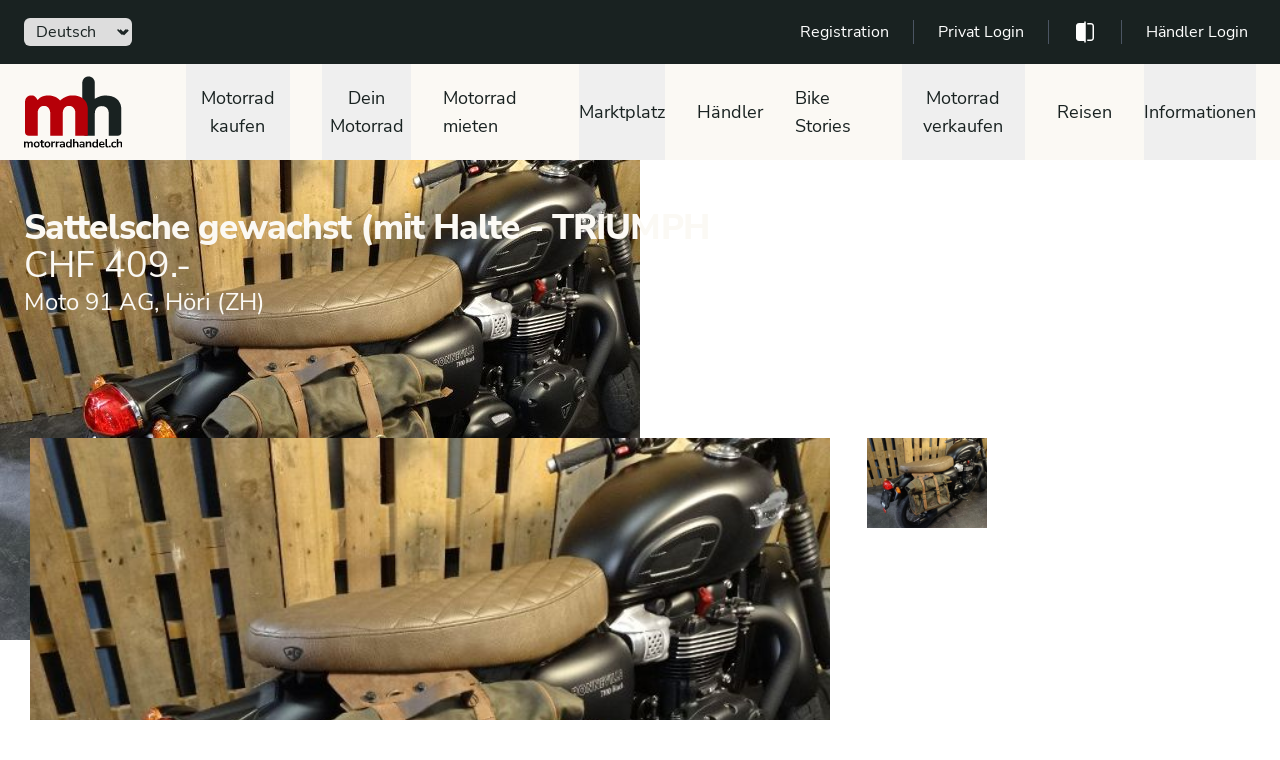

--- FILE ---
content_type: text/html; charset=UTF-8
request_url: https://www.commerce-moto.ch/de/mp/zubehor/sattelsche-gewachst-mit-halte/14446
body_size: 69465
content:
<!doctype html>
<html>

<head>
  <meta charset="UTF-8" />
<meta name="viewport" content="width=device-width, initial-scale=1.0" />
<meta name="google-adsense-account" content="ca-pub-8103975185866656">
<link href="/front/v30/css/app.css" rel="stylesheet">

  <title>TRIUMPH Sattelsche gewachst (mit Halte TRIUMPH Bonneville T120 kaufen auf motorradhandel.ch</title>
<meta property="og:type" content="article" />
<meta name="twitter:site" content="@motorradhandel">
<meta name="twitter:creator" content="@motorradhandel">
<meta name="twitter:card" content="summary" />
  <meta  name="description"  content="TRIUMPH Sattelsche gewachst (mit Halte Gepäcksysteme auf motorradhandel.ch"  />
  <meta  property="og:title"  content="TRIUMPH Sattelsche gewachst (mit Halte TRIUMPH Bonneville T120 kaufen auf motorradhandel.ch"  />
  <meta  property="og:description"  content="TRIUMPH Sattelsche gewachst (mit Halte Gepäcksysteme auf motorradhandel.ch"  />
  <meta  property="og:image"  content="https://cdn.motorradhandel.ch/media/clients/507/125/marktplatz/177132-TRIUMPH-Bonneville-1200.jpg"  />
  <meta  name="twitter:title"  content="TRIUMPH Sattelsche gewachst (mit Halte TRIUMPH Bonneville T120 kaufen auf motorradhandel.ch"  />
  <meta  name="twitter:description"  content="TRIUMPH Sattelsche gewachst (mit Halte Gepäcksysteme auf motorradhandel.ch"  />
  <meta  name="twitter:image"  content="https://cdn.motorradhandel.ch/media/clients/507/125/marktplatz/177132-TRIUMPH-Bonneville-1200.jpg"  />
  <link rel="canonical" href="https://www.commerce-moto.ch/de/mp/zubehor/sattelsche-gewachst-mit-halte/14446" />
  <link rel="alternate" hreflang="en" href="https://www.commerce-moto.ch/en/mp/zubehor/sattelsche-gewachst-mit-halte/14446" />
  <link rel="alternate" hreflang="fr" href="https://www.commerce-moto.ch/fr/mp/accessoires/sattelsche-gewachst-mit-halte/14446" />
  <link rel="alternate" hreflang="de" href="https://www.commerce-moto.ch/de/mp/zubehor/sattelsche-gewachst-mit-halte/14446" />
  <link rel="alternate" hreflang="it" href="https://www.commerce-moto.ch/it/mp/accessori/sattelsche-gewachst-mit-halte/14446" />
  <style>
	#triangle-topleft {
	  width: 0;
	  height: 0;
	  border-top: 64px solid #7d262e;
	  border-right: 67px solid transparent;
	  position: absolute;
	}

	#container {
	  position: relative;
	}

	#container #triangle-topleft,
	#overlay {
	  position: absolute;
	  color: white;
	  left: 0;
	  top: 0;
	}


	s, strike {
		text-decoration: none;
		position: relative;
	}

	s::before, strike::before {
		  top: 41%;
		  background: red;
		  opacity: 0.7;
		  content: '';
		  width: 105%;
		  position: absolute;
		  height: 0.1em;
		  border-radius: 0.4em;
		  left: 0%;
		  white-space: nowrap;
		  display: block;
		  transform: rotate(-7deg);
	}

  .model-accordion {
    background-color: bisque !important;
    padding: .5rem 1.25rem !important;
  }
/* @media (min-width: 767px) .images-wrapper {
  margin-right: -20px;
} */
.images-wrapper .image-wrapper {
    margin-bottom: 20px;
    width: calc(16.66667% - 20px);
    margin-right: 20px;
}
.images-wrapper {
  display: -webkit-box;
  display: -ms-flexbox;
  display: flex;
  margin-right: -10px;
}
.images-wrapper .image-wrapper .image {
  cursor: pointer;
  background-position: 50%;
  background-repeat: no-repeat;
  background-size: cover;
  padding-top: 100%;
}	
.fil0 {fill:none}
.fil1 {fill:#fbf6f3;fill-rule:nonzero}
</style>
<link rel="stylesheet" href="/front/v30/css/vue-multiselect.css">
<link rel="stylesheet" href="/front/v30/css/vue-trevoreyre-autocomplete-style.css"> 
<link rel="stylesheet" href="/front/assets/js/search.css">
</head>

<body>
  <div class="bg-white">
    <!--
    Mobile menu

    Off-canvas menu for mobile, show/hide based on off-canvas menu state.
  -->
   <!-- <div class="fixed inset-0 flex z-40 lg:hidden" role="dialog" aria-modal="true">-->
      <!--
      Off-canvas menu overlay, show/hide based on off-canvas menu state.

      Entering: "transition-opacity ease-linear duration-300"
        From: "opacity-0"
        To: "opacity-100"
      Leaving: "transition-opacity ease-linear duration-300"
        From: "opacity-100"
        To: "opacity-0"
    -->
      <!--<div class="fixed inset-0 bg-black bg-opacity-25" aria-hidden="true"></div>-->

      <!--
      Off-canvas menu, show/hide based on off-canvas menu state.

      Entering: "transition ease-in-out duration-300 transform"
        From: "-translate-x-full"
        To: "translate-x-0"
      Leaving: "transition ease-in-out duration-300 transform"
        From: "translate-x-0"
        To: "-translate-x-full"
    -->
        
    
     
    <!--</div>-->

    <header class="relative z-10 print:hidden">
      <nav id="topNav" aria-label="Top">
        <div class="bg-mhprimary-black"><div class="max-w-screen-2xl mx-auto h-16 px-4 flex items-center justify-between px-8"><form method="POST" action="/changeLang" class="block flex-1"><div class="flex"><label for="language" class="sr-only">Sprache</label> <div class="-ml-2 group relative mhprimary-black border-transparent rounded-md focus-within:ring-2 focus-within:ring-white"><select id="language" name="language" class="bg-none border-transparent rounded-md py-0.5 pl-2 pr-5 flex items-center font-medium group-hover:focus:outline-none focus:ring-0 focus:border-transparent"><option value="de">Deutsch</option> <option value="fr">Français</option> <option value="it">Italiano</option> <option value="en">English</option></select> <div class="absolute right-0 inset-y-0 flex items-center pointer-events-none"><svg aria-hidden="true" xmlns="http://www.w3.org/2000/svg" fill="none" viewBox="0 0 20 20" class="w-5 h-5 text-mhprimary-orange"><path stroke="currentColor" stroke-linecap="round" stroke-linejoin="round" stroke-width="1.5" d="M6 8l4 4 4-4"></path></svg></div></div></div> <input type="hidden" name="_token"></form> <div class="max-w-lg w-full"><div <label for="search" class="sr-only">Free text search</label> <div class="relative"><div class="absolute inset-y-0 left-0 pl-3 flex items-center pointer-events-none"><svg xmlns="http://www.w3.org/2000/svg" viewBox="0 0 20 20" fill="currentColor" aria-hidden="true" class="h-5 w-5 text-mhsecondary-orange"><path fill-rule="evenodd" d="M8 4a4 4 0 100 8 4 4 0 000-8zM2 8a6 6 0 1110.89 3.476l4.817 4.817a1 1 0 01-1.414 1.414l-4.816-4.816A6 6 0 012 8z" clip-rule="evenodd"></path></svg></div> <div class="z-20 border border-gray-300 rounded-md leading-5 bg-white placeholder-gray-500 focus:outline-none focus:placeholder-gray-400 focus:ring-1 focus:ring-indigo-500 focus:border-indigo-500 sm:text-sm"><div data-position="below" class="autocompleteTop" style="position: relative;"><input role="combobox" autocomplete="off" autocapitalize="none" autocorrect="off" spellcheck="false" aria-autocomplete="list" aria-haspopup="listbox" aria-owns="autocompleteTop-result-list-1" aria-expanded="false" aria-activedescendant="" placeholder="Free text search" aria-label="" class="autocompleteTop-input"> <ul id="autocompleteTop-result-list-1" role="listbox" class="autocompleteTop-result-list" style="position: absolute; z-index: 1; width: 100%; visibility: hidden; pointer-events: none; top: 100%;"></ul></div></div></div></div></div> <div class="flex flex-1 items-center justify-end lg:space-x-6"><!----> <a href="/en/private-ads" class="font-medium text-white hover:text-mhprimary-sand">My mh account</a> <span aria-hidden="true" class="h-6 w-px bg-gray-600"></span> <a href="/en/vehicle-comparison" class="font-medium text-white hover:text-mhprimary-sand"><svg version="1.1" viewBox="0 0 1200 1200" xmlns="http://www.w3.org/2000/svg" class="h-6 fill-current text-mhprimary-red"><path d="m900 150h-187.5v75h187.5c41.25 0 75 33.75 75 75v600c0 41.25-33.75 75-75 75h-187.5v75h187.5c82.5 0 150-67.5 150-150v-600c0-82.5-67.5-150-150-150z"></path> <path d="m562.5 150h-262.5c-82.5 0-150 67.5-150 150v600c0 82.5 67.5 150 150 150h262.5v75h75v-1050h-75z"></path></svg></a> <span aria-hidden="true" class="h-6 w-px bg-gray-600"></span>111
          <a href="/admin" target="_blank" class="font-medium text-white hover:text-mhprimary-sand">Dealer login</a></div></div></div>

      </nav>
      <nav aria-label="Top">
        <!-- Secondary navigation -->
<div class="bg-white">
  <div class="bg-mhprimary-sand">
    <div class="max-w-screen-2xl mx-auto px-4 sm:px-6">

      <div class="h-16 sm:h-24 flex items-center justify-between">
        <!-- Logo (lg+) -->
        <div class="hidden lg:flex lg:items-center">
          <a href="/">
            <span class="sr-only">motorradhandel.ch</span>
            <img class="h-20 w-auto"
                 src="/front/v30/images/motorradhandel_logo_de.svg"
                 alt="">
          </a>
        </div>

        <div class="hidden h-full lg:flex">
          <!-- Mega menus -->
          <div class="ml-8">
            <div class="h-full flex justify-center">
                                          <div class="flex group/mouter pl-8 mainmenu">
                <!-- Item active: "border-indigo-600 text-indigo-600", Item inactive: "border-transparent text-gray-700 hover:text-mhprimary-red" -->
                <button data-dropdown-button
                        id="menu_3"
                        type="button"
                        class="border-transparent relative z-10 flex items-center text-lg font-medium mhprimary-black mhprimary-red"
                        aria-expanded="false">
                  Motorrad kaufen
                </button>
                                <div data-dropdown-menu
                     class="absolute top-full inset-x-8  hidden group-hover/mouter:block1 submenu"
                     id="menu_3_nav">
                  <div class="absolute inset-0 top-1/2 bg-white shadow"
                       aria-hidden="true"></div>
                  <div class="absolute inset-0 bg-mhsecondary-orange transform -skew-y-1 -skew-x-2"></div>
                  <div class="relative bg-mhprimary-sand">
                    <div class="max-w-screen-2xl mx-auto px-8">
                      <div class="grid grid-cols-4 gap-y-10 gap-x-8 pt-10 pb-12">
                                                                        <div class="border-r-2 border-mhprimary-red">
                          <div class="flex">
                            <div class="mr-1.5">
                                                            <svg class="h-5" fill="#b91c1c" xmlns="http://www.w3.org/2000/svg" xmlns:xlink="http://www.w3.org/1999/xlink" xml:space="preserve" version="1.1" style="shape-rendering:geometricPrecision;text-rendering:geometricPrecision;image-rendering:optimizeQuality;" viewBox="0 0 846.66 846.66" x="0px" y="0px" fill-rule="evenodd" clip-rule="evenodd"><defs><style type="text/css">                                           .fil0 {fill:#b91c1c;fill-rule:nonzero}                                         </style></defs><g><path class="fil0" d="M475.54 43.68c132.3,0 239.55,107.26 239.55,239.56 0,132.29 -107.25,239.55 -239.55,239.55 -12.72,0 -25.22,-1 -37.4,-2.91l-30.91 85.03 -84.45 146.35c-69.62,120.6 -244.26,6.89 -175.46,-102.98l87.06 -149.87 54.95 -64.47c-33.36,-41.16 -53.34,-93.6 -53.34,-150.7 0,-132.3 107.25,-239.56 239.55,-239.56zm-116.25 239.56c0,26.9 -40.88,26.9 -40.88,0 0,-86.78 70.35,-157.13 157.13,-157.13 26.91,0 26.91,40.87 0,40.87 -64.2,0 -116.25,52.05 -116.25,116.26zm-57 259.29c13.45,-23.22 48.74,-2.81 35.29,20.44l-85.23 147.63c-13.43,23.21 -48.74,2.82 -35.29,-20.44l85.23 -147.63zm96.03 -32.47c-29.97,-10.2 -57.28,-26.17 -80.58,-46.6l-51.5 60.41 -84.33 146.06c-40.49,70.13 65.93,129.58 105.59,60.89l84.17 -145.71 26.65 -75.05zm77.22 -425.5c-109.73,0 -198.68,88.95 -198.68,198.68 0,109.72 88.95,198.67 198.68,198.67 109.73,0 198.68,-88.95 198.68,-198.67 0,-109.73 -88.95,-198.68 -198.68,-198.68z"></path></g></svg>
                                                          </div>
                            <p id="desktop-featu-heading-1"
                               class="w-4/5 font-bold mhprimary-black">
                              Motorrad suchen
                            </p>
                          </div>
                          <ul role="list"
                              aria-labelledby="desktop-featured-heading-1"
                              class="mt-6 ml-7 space-y-4 sm:mt-4 sm:space-y-2">
                                                        <li class="flex">
                              <a href="/de/alle-motorraeder-und-roller-suchen-schweiz"
                                 class="hover:text-mhprimary-red">
                                Alle Motorräder
                              </a>
                            </li>
                                                        <li class="flex">
                              <a href="/de/neuzugaenge-motorrad-roller"
                                 class="hover:text-mhprimary-red">
                                Neuzugänge
                              </a>
                            </li>
                                                        <li class="flex">
                              <a href="/de/motorraeder-und-roller-fachhandel"
                                 class="hover:text-mhprimary-red">
                                Motorräder vom Fachhändler
                              </a>
                            </li>
                                                      </ul>
                        </div>
                                                                                                <div class="border-r-2 border-mhprimary-red">
                          <div class="flex">
                            <div class="mr-1.5">
                                                            <svg class="h-5"  fill="#b91c1c" xmlns="http://www.w3.org/2000/svg" data-name="Layer 1" viewBox="0 0 100 100" x="0px" y="0px"><title>98all</title><path d="M91.75,45.74l-4.19-5.47a1,1,0,0,1-.2-.74l.92-6.64a7,7,0,0,0-4.33-7.46l-6.3-2.52a1,1,0,0,1-.56-.56l-2.52-6.3a7,7,0,0,0-7.46-4.34l-6.63.92a1,1,0,0,1-.75-.2L54.26,8.25a7,7,0,0,0-8.51,0l-5.47,4.19a1,1,0,0,1-.75.2l-6.64-.92a7,7,0,0,0-7.46,4.33l-2.52,6.3a1,1,0,0,1-.56.56l-6.3,2.52a7,7,0,0,0-4.33,7.46l.92,6.64a1,1,0,0,1-.2.74L8.25,45.74a7,7,0,0,0,0,8.51l4.19,5.47a1,1,0,0,1,.2.74l-.92,6.64a7,7,0,0,0,4.33,7.46l6.3,2.52a1,1,0,0,1,.56.56l2.52,6.3a7,7,0,0,0,7.46,4.33l6.63-.92a1,1,0,0,1,.75.2l5.47,4.19a7,7,0,0,0,8.51,0l5.47-4.19a1,1,0,0,1,.75-.2l6.64.92a7,7,0,0,0,7.46-4.33l2.52-6.3a1,1,0,0,1,.56-.56l6.3-2.52a7,7,0,0,0,4.33-7.46l-.92-6.64a1,1,0,0,1,.2-.74l4.19-5.47A7,7,0,0,0,91.75,45.74ZM87,50.61,82.8,56.08a7,7,0,0,0-1.38,5.21l.92,6.63A1,1,0,0,1,81.72,69l-6.3,2.52a7,7,0,0,0-3.9,3.9L69,81.72a1,1,0,0,1-1.06.62l-6.64-.92a7,7,0,0,0-5.21,1.38L50.61,87a1,1,0,0,1-1.22,0L43.92,82.8a7.06,7.06,0,0,0-4.27-1.44,6.91,6.91,0,0,0-.94.06l-6.64.92A1,1,0,0,1,31,81.72l-2.52-6.3a7,7,0,0,0-3.9-3.9L18.28,69a1,1,0,0,1-.62-1.07l.92-6.63a7,7,0,0,0-1.38-5.21L13,50.61a1,1,0,0,1,0-1.22l4.19-5.47a7,7,0,0,0,1.38-5.21l-.92-6.63A1,1,0,0,1,18.28,31l6.3-2.52a7,7,0,0,0,3.9-3.9L31,18.28a1,1,0,0,1,1.07-.62l6.64.92a7,7,0,0,0,5.21-1.38L49.39,13a1,1,0,0,1,1.21,0l5.47,4.19a7.07,7.07,0,0,0,5.21,1.38l6.64-.92a1,1,0,0,1,1.06.62l2.52,6.3a7,7,0,0,0,3.9,3.9L81.72,31a1,1,0,0,1,.62,1.07l-.92,6.63a7,7,0,0,0,1.38,5.21L87,49.39A1,1,0,0,1,87,50.61Z"></path><path d="M62.57,37.23,45.78,56.72,37,49.57a3,3,0,0,0-3.8,4.64l11,9a3,3,0,0,0,4.17-.36l18.7-21.7a3,3,0,0,0-4.54-3.92Z"></path></svg>
                                                          </div>
                            <p id="desktop-featu-heading-1"
                               class="w-4/5 font-bold mhprimary-black">
                              Zertifizierte Angebote
                            </p>
                          </div>
                          <ul role="list"
                              aria-labelledby="desktop-featured-heading-1"
                              class="mt-6 ml-7 space-y-4 sm:mt-4 sm:space-y-2">
                                                        <li class="flex">
                              <a href="/de/motorrad-zertifiziert-bmw-premium-selection"
                                 class="hover:text-mhprimary-red">
                                BMW Premium Selection
                              </a>
                            </li>
                                                        <li class="flex">
                              <a href="/de/motorrad-zertifiziert-h-d-originals"
                                 class="hover:text-mhprimary-red">
                                Harley-Davidson Originals
                              </a>
                            </li>
                                                        <li class="flex">
                              <a href="/de/motorrad-zertifiziert-mh-zertifiziert"
                                 class="hover:text-mhprimary-red">
                                motorradhandel.ch Zertifikat
                              </a>
                            </li>
                                                      </ul>
                        </div>
                                                                      </div>
                    </div>
                  </div>
                </div>
                              </div>
                                                        <div class="flex group/mouter pl-8 mainmenu">
                <!-- Item active: "border-indigo-600 text-indigo-600", Item inactive: "border-transparent text-gray-700 hover:text-mhprimary-red" -->
                <button data-dropdown-button
                        id="menu_45"
                        type="button"
                        class="border-transparent relative z-10 flex items-center text-lg font-medium mhprimary-black mhprimary-red"
                        aria-expanded="false">
                  Dein Motorrad
                </button>
                                <div data-dropdown-menu
                     class="absolute top-full inset-x-8 hidden group-hover/mouter:block1 submenu"
                     id="menu_45_nav">
                  <div class="absolute inset-0 top-1/2 bg-white shadow"
                       aria-hidden="true"></div>
                  <div class="absolute inset-0 bg-mhsecondary-orange transform -skew-y-1 -skew-x-2"></div>
                  <div class="relative bg-mhprimary-sand">
                    <div class="max-w-screen-2xl mx-auto px-8">
                      <div class="grid grid-cols-1 items-start gap-y-10 gap-x-8 pt-10 pb-12">
                        <div class="grid grid-cols-4 gap-y-10 gap-x-8">
                                                    <div>
                            <ul role="list"
                                aria-labelledby="desktop-collection-heading"
                                class="mt-6 space-y-6 sm:mt-4 sm:space-y-4 group/minner">
                              <li class="relative group-hover/minner:mhprimary-black hover:bg-mhsecondary-orange hover:shadow-2xl active:shadow-xl transform hover:-translate-y-1 active:translate-y-0 transition duration-50 bg-white shadow-md">
                                <a href="/de/finde-motorraeder-und-roller-neulenker">
                                  <div id="desktop-categories-heading"
                                       class="absolute top-1 left-1/2 transform -translate-x-1/2 text-mhprimary text-5xl font-extrabold tracking-tight text-center w-full group-hover/minner:text-mhprimary-sand">Erstlenker</div>
                                  <img src="/front/cms/menu/mh_fuer_dich_Erstlenker.png" />
                                </a>
                              </li>
                            </ul>
                          </div>
                                                    <div>
                            <ul role="list"
                                aria-labelledby="desktop-collection-heading"
                                class="mt-6 space-y-6 sm:mt-4 sm:space-y-4 group/minner">
                              <li class="relative group-hover/minner:mhprimary-black hover:bg-mhsecondary-orange hover:shadow-2xl active:shadow-xl transform hover:-translate-y-1 active:translate-y-0 transition duration-50 bg-white shadow-md">
                                <a href="/de/finde-dein-35kw-motorrad">
                                  <div id="desktop-categories-heading"
                                       class="absolute top-1 left-1/2 transform -translate-x-1/2 text-mhprimary text-5xl font-extrabold tracking-tight text-center w-full group-hover/minner:text-mhprimary-sand">35kW</div>
                                  <img src="/front/cms/menu/mh_fuer_dich_35kw.png" />
                                </a>
                              </li>
                            </ul>
                          </div>
                                                    <div>
                            <ul role="list"
                                aria-labelledby="desktop-collection-heading"
                                class="mt-6 space-y-6 sm:mt-4 sm:space-y-4 group/minner">
                              <li class="relative group-hover/minner:mhprimary-black hover:bg-mhsecondary-orange hover:shadow-2xl active:shadow-xl transform hover:-translate-y-1 active:translate-y-0 transition duration-50 bg-white shadow-md">
                                <a href="/de/finde-dein-classic-motorrad">
                                  <div id="desktop-categories-heading"
                                       class="absolute top-1 left-1/2 transform -translate-x-1/2 text-mhprimary text-5xl font-extrabold tracking-tight text-center w-full group-hover/minner:text-mhprimary-sand">Classics</div>
                                  <img src="/front/cms/menu/mh_fuer_dich_Classics.png" />
                                </a>
                              </li>
                            </ul>
                          </div>
                                                    <div>
                            <ul role="list"
                                aria-labelledby="desktop-collection-heading"
                                class="mt-6 space-y-6 sm:mt-4 sm:space-y-4 group/minner">
                              <li class="relative group-hover/minner:mhprimary-black hover:bg-mhsecondary-orange hover:shadow-2xl active:shadow-xl transform hover:-translate-y-1 active:translate-y-0 transition duration-50 bg-white shadow-md">
                                <a href="/de/finde-dein-racing-motorrad">
                                  <div id="desktop-categories-heading"
                                       class="absolute top-1 left-1/2 transform -translate-x-1/2 text-mhprimary text-5xl font-extrabold tracking-tight text-center w-full group-hover/minner:text-mhprimary-sand">Racing</div>
                                  <img src="/front/cms/menu/mh_fuer_dich_Racing.png" />
                                </a>
                              </li>
                            </ul>
                          </div>
                                                    <div>
                            <ul role="list"
                                aria-labelledby="desktop-collection-heading"
                                class="mt-6 space-y-6 sm:mt-4 sm:space-y-4 group/minner">
                              <li class="relative group-hover/minner:mhprimary-black hover:bg-mhsecondary-orange hover:shadow-2xl active:shadow-xl transform hover:-translate-y-1 active:translate-y-0 transition duration-50 bg-white shadow-md">
                                <a href="/de/finde-export-motorraeder">
                                  <div id="desktop-categories-heading"
                                       class="absolute top-1 left-1/2 transform -translate-x-1/2 text-mhprimary text-5xl font-extrabold tracking-tight text-center w-full group-hover/minner:text-mhprimary-sand">Export / Unfall</div>
                                  <img src="/front/cms/menu/mh_fuer_dich_Export.png" />
                                </a>
                              </li>
                            </ul>
                          </div>
                                                    <div>
                            <ul role="list"
                                aria-labelledby="desktop-collection-heading"
                                class="mt-6 space-y-6 sm:mt-4 sm:space-y-4 group/minner">
                              <li class="relative group-hover/minner:mhprimary-black hover:bg-mhsecondary-orange hover:shadow-2xl active:shadow-xl transform hover:-translate-y-1 active:translate-y-0 transition duration-50 bg-white shadow-md">
                                <a href="/de/finde-deinen-roller">
                                  <div id="desktop-categories-heading"
                                       class="absolute top-1 left-1/2 transform -translate-x-1/2 text-mhprimary text-5xl font-extrabold tracking-tight text-center w-full group-hover/minner:text-mhprimary-sand">Roller</div>
                                  <img src="/front/cms/menu/mh_fuer_dich_Roller.png" />
                                </a>
                              </li>
                            </ul>
                          </div>
                                                    <div>
                            <ul role="list"
                                aria-labelledby="desktop-collection-heading"
                                class="mt-6 space-y-6 sm:mt-4 sm:space-y-4 group/minner">
                              <li class="relative group-hover/minner:mhprimary-black hover:bg-mhsecondary-orange hover:shadow-2xl active:shadow-xl transform hover:-translate-y-1 active:translate-y-0 transition duration-50 bg-white shadow-md">
                                <a href="/de/finde-elektrische-motorraeder-und-roller">
                                  <div id="desktop-categories-heading"
                                       class="absolute top-1 left-1/2 transform -translate-x-1/2 text-mhprimary text-5xl font-extrabold tracking-tight text-center w-full group-hover/minner:text-mhprimary-sand">Elektro</div>
                                  <img src="/front/cms/menu/mh_fuer_dich_Elektro.png" />
                                </a>
                              </li>
                            </ul>
                          </div>
                                                    <div>
                            <ul role="list"
                                aria-labelledby="desktop-collection-heading"
                                class="mt-6 space-y-6 sm:mt-4 sm:space-y-4 group/minner">
                              <li class="relative group-hover/minner:mhprimary-black hover:bg-mhsecondary-orange hover:shadow-2xl active:shadow-xl transform hover:-translate-y-1 active:translate-y-0 transition duration-50 bg-white shadow-md">
                                <a href="/de/finde-motorrad-angebote-und-aktionen">
                                  <div id="desktop-categories-heading"
                                       class="absolute top-1 left-1/2 transform -translate-x-1/2 text-mhprimary text-5xl font-extrabold tracking-tight text-center w-full group-hover/minner:text-mhprimary-sand">Aktionen</div>
                                  <img src="/front/cms/menu/Aktionen_adj 170522_xparent_bkg.png" />
                                </a>
                              </li>
                            </ul>
                          </div>
                                                    <div>
                            <ul role="list"
                                aria-labelledby="desktop-collection-heading"
                                class="mt-6 space-y-6 sm:mt-4 sm:space-y-4 group/minner">
                              <li class="relative group-hover/minner:mhprimary-black hover:bg-mhsecondary-orange hover:shadow-2xl active:shadow-xl transform hover:-translate-y-1 active:translate-y-0 transition duration-50 bg-white shadow-md">
                                <a href="/de/guenstige-motorraeder-und-roller">
                                  <div id="desktop-categories-heading"
                                       class="absolute top-1 left-1/2 transform -translate-x-1/2 text-mhprimary text-5xl font-extrabold tracking-tight text-center w-full group-hover/minner:text-mhprimary-sand">Erschwinglich</div>
                                  <img src="/front/cms/menu/mh_fuer_dich_Erschwinglich.png" />
                                </a>
                              </li>
                            </ul>
                          </div>
                                                    <div>
                            <ul role="list"
                                aria-labelledby="desktop-collection-heading"
                                class="mt-6 space-y-6 sm:mt-4 sm:space-y-4 group/minner">
                              <li class="relative group-hover/minner:mhprimary-black hover:bg-mhsecondary-orange hover:shadow-2xl active:shadow-xl transform hover:-translate-y-1 active:translate-y-0 transition duration-50 bg-white shadow-md">
                                <a href="/de/finde-motorrader-mit-tiefen-sitzhoehen">
                                  <div id="desktop-categories-heading"
                                       class="absolute top-1 left-1/2 transform -translate-x-1/2 text-mhprimary text-5xl font-extrabold tracking-tight text-center w-full group-hover/minner:text-mhprimary-sand">Tiefer Sitzbank</div>
                                  <img src="/front/cms/menu/mh_fuer_dich_Kleine_Fahrer.png" />
                                </a>
                              </li>
                            </ul>
                          </div>
                                                    <div>
                            <ul role="list"
                                aria-labelledby="desktop-collection-heading"
                                class="mt-6 space-y-6 sm:mt-4 sm:space-y-4 group/minner">
                              <li class="relative group-hover/minner:mhprimary-black hover:bg-mhsecondary-orange hover:shadow-2xl active:shadow-xl transform hover:-translate-y-1 active:translate-y-0 transition duration-50 bg-white shadow-md">
                                <a href="/de/finde-dein-custom-bike">
                                  <div id="desktop-categories-heading"
                                       class="absolute top-1 left-1/2 transform -translate-x-1/2 text-mhprimary text-5xl font-extrabold tracking-tight text-center w-full group-hover/minner:text-mhprimary-sand">Custom Bikes</div>
                                  <img src="/front/cms/menu/mh_fuer_dich_Custom.png" />
                                </a>
                              </li>
                            </ul>
                          </div>
                                                  </div>
                      </div>
                    </div>
                  </div>
                </div>
                              </div>
                                                        <a href="/de/motorrad-und-roller-mieten-schweiz"
                 class="flex items-center text-lg font-medium mhprimary-black hover:text-mhprimary-red pl-8">Motorrad mieten</a>
                                                        <div class="flex group/mouter pl-8 mainmenu">
                <!-- Item active: "border-indigo-600 text-indigo-600", Item inactive: "border-transparent text-gray-700 hover:text-mhprimary-red" -->
                <button data-dropdown-button
                        id="menu_17"
                        type="button"
                        class="border-transparent relative z-10 flex items-center text-lg font-medium mhprimary-black mhprimary-red"
                        aria-expanded="false">
                  Marktplatz
                </button>
                                <div data-dropdown-menu
                     class="absolute top-full inset-x-8 hidden group-hover/mouter:block1 submenu"
                     id="menu_17_nav">
                  <div class="absolute inset-0 top-1/2 bg-white shadow"
                       aria-hidden="true"></div>
                  <div class="absolute inset-0 bg-mhsecondary-orange transform -skew-y-1 -skew-x-2"></div>
                  <div class="relative bg-mhprimary-sand">
                    <div class="max-w-screen-2xl mx-auto px-8">
                      <div class="grid grid-cols-1 items-start gap-y-10 gap-x-8 pt-10 pb-12">
                        <div class="grid grid-cols-4 gap-y-10 gap-x-8">
                                                    <div>
                            <ul role="list"
                                aria-labelledby="desktop-collection-heading"
                                class="mt-6 space-y-6 sm:mt-4 sm:space-y-4 group/minner">
                              <li class="relative group-hover/minner:mhprimary-black hover:bg-mhsecondary-orange hover:shadow-2xl active:shadow-xl transform hover:-translate-y-1 active:translate-y-0 transition duration-50 bg-white shadow-md">
                                <a href="/de/marktplatz/motorrad-ersatzteile">
                                  <div id="desktop-categories-heading"
                                       class="absolute top-1 left-1/2 transform -translate-x-1/2 text-mhprimary text-5xl font-extrabold tracking-tight text-center w-full group-hover/minner:text-mhprimary-sand">Ersatzteile</div>
                                  <img src="/front/cms/menu/motorradhandel-nav-ersatzteile.png" />
                                </a>
                              </li>
                            </ul>
                          </div>
                                                    <div>
                            <ul role="list"
                                aria-labelledby="desktop-collection-heading"
                                class="mt-6 space-y-6 sm:mt-4 sm:space-y-4 group/minner">
                              <li class="relative group-hover/minner:mhprimary-black hover:bg-mhsecondary-orange hover:shadow-2xl active:shadow-xl transform hover:-translate-y-1 active:translate-y-0 transition duration-50 bg-white shadow-md">
                                <a href="/de/marktplatz/motorrad-zubehoer">
                                  <div id="desktop-categories-heading"
                                       class="absolute top-1 left-1/2 transform -translate-x-1/2 text-mhprimary text-5xl font-extrabold tracking-tight text-center w-full group-hover/minner:text-mhprimary-sand">Zubehör</div>
                                  <img src="/front/cms/menu/motorradhandel-nav-zubehoer.png" />
                                </a>
                              </li>
                            </ul>
                          </div>
                                                    <div>
                            <ul role="list"
                                aria-labelledby="desktop-collection-heading"
                                class="mt-6 space-y-6 sm:mt-4 sm:space-y-4 group/minner">
                              <li class="relative group-hover/minner:mhprimary-black hover:bg-mhsecondary-orange hover:shadow-2xl active:shadow-xl transform hover:-translate-y-1 active:translate-y-0 transition duration-50 bg-white shadow-md">
                                <a href="/de/marktplatz/motorradbekleidung">
                                  <div id="desktop-categories-heading"
                                       class="absolute top-1 left-1/2 transform -translate-x-1/2 text-mhprimary text-5xl font-extrabold tracking-tight text-center w-full group-hover/minner:text-mhprimary-sand">Bekleidung</div>
                                  <img src="/front/cms/menu/motorradhandel-nav-bekleidung.png" />
                                </a>
                              </li>
                            </ul>
                          </div>
                                                  </div>
                      </div>
                    </div>
                  </div>
                </div>
                              </div>
                                                        <a href="/de/motorrad-haendler-suche"
                 class="flex items-center text-lg font-medium mhprimary-black hover:text-mhprimary-red pl-8">Händler</a>
                                                        <a href="/de/bike-stories-interessante-occasionen"
                 class="flex items-center text-lg font-medium mhprimary-black hover:text-mhprimary-red pl-8">Bike Stories</a>
                                                        <div class="flex group/mouter pl-8 mainmenu">
                <!-- Item active: "border-indigo-600 text-indigo-600", Item inactive: "border-transparent text-gray-700 hover:text-mhprimary-red" -->
                <button data-dropdown-button
                        id="menu_2"
                        type="button"
                        class="border-transparent relative z-10 flex items-center text-lg font-medium mhprimary-black mhprimary-red"
                        aria-expanded="false">
                  Motorrad verkaufen
                </button>
                                <div data-dropdown-menu
                     class="absolute top-full inset-x-8  hidden group-hover/mouter:block1 submenu"
                     id="menu_2_nav">
                  <div class="absolute inset-0 top-1/2 bg-white shadow"
                       aria-hidden="true"></div>
                  <div class="absolute inset-0 bg-mhsecondary-orange transform -skew-y-1 -skew-x-2"></div>
                  <div class="relative bg-mhprimary-sand">
                    <div class="max-w-screen-2xl mx-auto px-8">
                      <div class="grid grid-cols-4 gap-y-10 gap-x-8 pt-10 pb-12">
                                                                        <div class="border-r-2 border-mhprimary-red">
                          <div class="flex">
                            <div class="mr-1.5">
                                                            <svg class="h-5" fill="#b91c1c" version="1.1" viewBox="0 0 1200 1200" xmlns="http://www.w3.org/2000/svg">  <path d="m0.89062 553.45c-4.5 22.031 8.1562 47.062 29.812 58.781 7.125 3.8438 14.344 7.5938 21.562 11.344 17.344 8.9531 36.938 1.8281 42.891-15.281 26.906-78.375 83.906-229.69 114.38-306.66 6.6562-16.875-3.8438-36-23.062-41.766-7.9688-2.3906-15.938-4.7344-24-7.0312-24.281-7.0312-49.875 2.4844-60.234 22.125-34.125 64.5-86.484 206.06-101.34 278.48z"/>  <path d="m1199.1 553.45c4.5 22.031-8.1562 47.062-29.812 58.781-7.125 3.8438-14.344 7.5938-21.562 11.344-17.344 8.9531-36.938 1.8281-42.891-15.281-26.906-78.375-83.906-229.69-114.38-306.66-6.6562-16.875 3.8438-36 23.062-41.766 7.9688-2.3906 15.938-4.7344 24-7.0312 24.281-7.0312 49.875 2.4844 60.234 22.125 34.125 64.5 86.484 206.06 101.34 278.48z"/>  <path d="m951.28 317.06c-1.2188-3.0469-2.25-6.1875-3-9.375l-144.66-60.75c-38.203-16.078-81.422-15.328-119.06 2.0156l-166.6 76.828c-13.547 6.2344-24.891 16.359-32.625 29.109l-49.875 81.797c-9 14.766-10.969 32.766-5.3906 49.125s18.094 29.391 34.172 35.625c22.5 8.7188 48.047 2.6719 64.266-15.188l33.281-36.656c13.172-14.578 29.109-26.391 46.875-34.781l36.141-17.016c19.875-9.3281 43.453-5.1562 58.875 10.453l208.74 228.42c48.281-6.4688 102.47-28.781 146.16-52.781-27.562-78.891-78.141-213.1-107.3-286.82z"/>  <path d="m902.02 686.86c-0.28125-0.28125-0.51562-0.5625-0.75-0.89062l-9.375-10.359-174.89-191.34c-13.453-13.875-26.859-27.609-40.312-41.25v0.046875c-6.2812-2.8594-13.5-2.7656-19.688 0.1875l-36.141 17.016-0.046875-0.046875c-14.438 6.7969-27.375 16.359-38.109 28.125l-33.281 36.656v0.046875c-29.906 33.188-80.203 38.109-115.97 11.344-35.812-26.766-45.281-76.359-21.938-114.47l49.781-81.844 0.046875-0.046875c7.0312-11.484 16.219-21.516 27.094-29.438-83.156-7.2188-176.06-3-239.44 5.9062l-0.14062 0.42188c-31.266 78.703-86.578 225.98-112.73 301.82 44.625 50.812 90.516 100.45 137.68 148.97 61.734 63.516 125.53 124.97 191.39 184.31 16.078 14.484 40.781 16.828 60.844 6.0938l0.65625-0.32813c31.172-16.688 37.5-56.906 13.125-80.062-42.656-40.172-84.844-80.906-126.56-122.16v-0.046875c-5.25-5.625-4.9688-14.438 0.65625-19.734 5.25-5.6719 14.156-6 19.828-0.70312 51.188 50.812 102.98 100.92 155.44 150.37h-0.046875c16.359 14.812 40.266 17.719 59.719 7.2188 30.656-16.172 37.5-56.719 13.594-80.531-45.656-45.328-91.266-90.75-136.87-136.31v0.046875c-4.9219-5.7656-4.5469-14.344 0.79688-19.688s13.922-5.7188 19.688-0.79688c55.031 55.125 109.97 110.3 164.76 165.56 15.375 15.281 38.859 18.844 58.078 8.7188 30-15.562 37.219-56.531 14.344-81.234-46.547-49.828-93.703-99.141-141.56-147.89h0.046875c-2.5312-2.7188-3.8906-6.3281-3.75-10.078 0.1875-3.7031 1.7812-7.2188 4.5-9.7969 2.5312-2.6719 6.0469-4.2656 9.75-4.4062 3.7031-0.09375 7.2656 1.3125 9.9375 3.8438 57.094 58.547 113.11 118.03 168.05 178.5 14.156 15.938 37.266 20.344 56.25 10.688 29.391-15 37.266-56.578 15.562-82.453z"/> </svg>
                                                          </div>
                            <p id="desktop-featu-heading-1"
                               class="w-4/5 font-bold mhprimary-black">
                              Ich möchte mein Fahrzeug...
                            </p>
                          </div>
                          <ul role="list"
                              aria-labelledby="desktop-featured-heading-1"
                              class="mt-6 ml-7 space-y-4 sm:mt-4 sm:space-y-2">
                                                        <li class="flex">
                              <a href="/de/privatmarkt"
                                 class="hover:text-mhprimary-red">
                                ...online inserieren
                              </a>
                            </li>
                                                        <li class="flex">
                              <a href="/de/motorrad-direkt-verkaufen"
                                 class="hover:text-mhprimary-red">
                                ...einem Händler anbieten
                              </a>
                            </li>
                                                      </ul>
                        </div>
                                                                      </div>
                    </div>
                  </div>
                </div>
                              </div>
                                                        <a href="/de/motorradtouren-in-sardinien"
                 class="flex items-center text-lg font-medium mhprimary-black hover:text-mhprimary-red pl-8">Reisen</a>
                                                        <div class="flex group/mouter pl-8 mainmenu">
                <!-- Item active: "border-indigo-600 text-indigo-600", Item inactive: "border-transparent text-gray-700 hover:text-mhprimary-red" -->
                <button data-dropdown-button
                        id="menu_16"
                        type="button"
                        class="border-transparent relative z-10 flex items-center text-lg font-medium mhprimary-black mhprimary-red"
                        aria-expanded="false">
                  Informationen
                </button>
                                <div data-dropdown-menu
                     class="absolute top-full inset-x-8  hidden group-hover/mouter:block1 submenu"
                     id="menu_16_nav">
                  <div class="absolute inset-0 top-1/2 bg-white shadow"
                       aria-hidden="true"></div>
                  <div class="absolute inset-0 bg-mhsecondary-orange transform -skew-y-1 -skew-x-2"></div>
                  <div class="relative bg-mhprimary-sand">
                    <div class="max-w-screen-2xl mx-auto px-8">
                      <div class="grid grid-cols-4 gap-y-10 gap-x-8 pt-10 pb-12">
                                                                        <div class="border-r-2 border-mhprimary-red">
                          <div class="flex">
                            <div class="mr-1.5">
                                                            <svg class="h-5" fill="#b91c1c" xmlns="http://www.w3.org/2000/svg" xmlns:xlink="http://www.w3.org/1999/xlink" version="1.1" x="0px" y="0px" viewBox="0 0 137.75 137.584" enable-background="new 0 0 137.75 137.584" xml:space="preserve"><g><path d="M105.963,67.392c-6.051-15.338-20.607-25.249-37.088-25.249c-16.478,0-31.037,9.909-37.087,25.247l-0.553,1.399   l0.553,1.401c6.05,15.338,20.607,25.248,37.087,25.248c16.479,0,31.037-9.909,37.088-25.247l0.552-1.4L105.963,67.392z    M68.875,87.808c-12.816,0-24.196-7.415-29.398-19.019c5.203-11.603,16.583-19.017,29.398-19.017   c12.816,0.001,24.196,7.416,29.398,19.019C93.071,80.394,81.691,87.808,68.875,87.808z"></path><path d="M69.099,54.613c-7.818,0-14.178,6.359-14.178,14.178c0,7.817,6.36,14.177,14.178,14.177s14.179-6.359,14.179-14.177   C83.277,60.973,76.917,54.613,69.099,54.613z"></path></g><g><path d="M18.848,65.326H9.612c-2.645,0-2.851,2.21-2.851,2.886c0,0.83,0.276,2.761,2.851,2.761h9.236   c2.259,0,2.438-2.16,2.438-2.821C21.286,67.487,21.107,65.326,18.848,65.326z"></path><path d="M31.15,35.375c0.451,0.427,0.994,0.682,1.572,0.682c1.157,0,2.465-0.981,2.984-2.236c0.526-1.268-0.057-2.06-0.543-2.546   l-6.552-6.333c-0.699-0.724-1.321-1.031-1.988-1.031c-1.102,0-2.316,0.874-2.766,1.985c-0.388,0.966-0.116,1.878,0.833,2.793   L31.15,35.375z"></path><path d="M33.982,101.234c-0.65,0-1.309,0.339-1.952,1.006l-6.681,6.465c-0.704,0.736-0.882,1.576-0.465,2.556   c0.526,1.238,1.834,2.207,2.979,2.207c0.56,0,1.076-0.247,1.581-0.751l6.595-6.6c0.873-0.872,1.087-1.798,0.658-2.838   C36.212,102.112,35.044,101.234,33.982,101.234z"></path><path d="M111.537,23.722c-0.654,0-1.307,0.324-1.942,0.957l-6.639,6.42c-0.703,0.733-0.88,1.577-0.464,2.558   c0.526,1.234,1.835,2.203,2.98,2.203c0.561,0,1.077-0.245,1.583-0.751l6.638-6.416c0.83-0.865,1.056-1.856,0.598-2.937   C113.799,24.597,112.614,23.722,111.537,23.722z"></path><path d="M69.743,116.384c-0.662,0-2.825,0.176-2.825,2.438v9.234c0,2.646,2.21,2.852,2.886,2.852l0,0   c0.772,0,1.491-0.246,1.971-0.677c0.524-0.473,0.791-1.203,0.791-2.175v-9.234C72.565,116.56,70.402,116.384,69.743,116.384z"></path><path d="M69.804,21.201L69.804,21.201c0.772,0,1.491-0.247,1.971-0.68c0.524-0.471,0.791-1.204,0.791-2.174V9.115   c0-2.264-2.161-2.439-2.822-2.439c-0.662,0-2.825,0.176-2.825,2.439v9.232C66.918,20.995,69.128,21.201,69.804,21.201z"></path><path d="M106.175,102.287c-0.582-0.583-1.183-0.868-1.831-0.868c-1.146,0-2.409,0.905-2.878,2.063   c-0.394,0.973-0.121,1.893,0.828,2.811l6.467,6.689c0.605,0.604,1.137,0.678,1.479,0.678c1.157,0.003,2.527-1.029,3.051-2.301   c0.508-1.227-0.01-1.969-0.52-2.476L106.175,102.287z"></path><path d="M128.553,65.326h-9.234c-2.645,0-2.853,2.21-2.853,2.884c0,0.832,0.278,2.763,2.853,2.763h9.234   c2.262,0,2.437-2.16,2.437-2.821C130.989,67.487,130.814,65.326,128.553,65.326z"></path></g></svg>
                                                          </div>
                            <p id="desktop-featu-heading-1"
                               class="w-4/5 font-bold mhprimary-black">
                              Beim Kauf beachten
                            </p>
                          </div>
                          <ul role="list"
                              aria-labelledby="desktop-featured-heading-1"
                              class="mt-6 ml-7 space-y-4 sm:mt-4 sm:space-y-2">
                                                        <li class="flex">
                              <a href="/de/motorrad-kaufberatung"
                                 class="hover:text-mhprimary-red">
                                Kaufberatung
                              </a>
                            </li>
                                                        <li class="flex">
                              <a href="/de/internetbetrug"
                                 class="hover:text-mhprimary-red">
                                Internet Betrug
                              </a>
                            </li>
                                                        <li class="flex">
                              <a href="/de/zertifizierte-fahrzeuge"
                                 class="hover:text-mhprimary-red">
                                Zertifizierung
                              </a>
                            </li>
                                                      </ul>
                        </div>
                                                                                                <div class="border-r-2 border-mhprimary-red">
                          <div class="flex">
                            <div class="mr-1.5">
                                                            <svg class="h-5"  fill="#b91c1c" xmlns="http://www.w3.org/2000/svg" xmlns:xlink="http://www.w3.org/1999/xlink" version="1.1" x="0px" y="0px" viewBox="0 0 100 100" enable-background="new 0 0 100 100" xml:space="preserve"><circle cx="50" cy="11.517" r="9.017"></circle><circle cx="13.401" cy="38.107" r="9.016"></circle><circle cx="27.381" cy="81.132" r="9.017"></circle><circle cx="72.619" cy="81.132" r="9.017"></circle><circle cx="86.599" cy="38.108" r="9.017"></circle></svg>
                                                          </div>
                            <p id="desktop-featu-heading-1"
                               class="w-4/5 font-bold mhprimary-black">
                              Rund ums Motorrad
                            </p>
                          </div>
                          <ul role="list"
                              aria-labelledby="desktop-featured-heading-1"
                              class="mt-6 ml-7 space-y-4 sm:mt-4 sm:space-y-2">
                                                        <li class="flex">
                              <a href="/de/motorradausweis"
                                 class="hover:text-mhprimary-red">
                                Motorradausweis
                              </a>
                            </li>
                                                        <li class="flex">
                              <a href=""
                                 class="hover:text-mhprimary-red">
                                Importeure Verzeichnis
                              </a>
                            </li>
                                                        <li class="flex">
                              <a href="/de/alle-motorraeder-und-roller-suchen-schweiz"
                                 class="hover:text-mhprimary-red">
                                Verbände
                              </a>
                            </li>
                                                        <li class="flex">
                              <a href="/de/stellenangebote-motorradbranche"
                                 class="hover:text-mhprimary-red">
                                Stellensuche
                              </a>
                            </li>
                                                        <li class="flex">
                              <a href="/de/motorrad-events-und-anlaesse"
                                 class="hover:text-mhprimary-red">
                                Motorrad Events
                              </a>
                            </li>
                                                      </ul>
                        </div>
                                                                                                <div class="border-r-2 border-mhprimary-red">
                          <div class="flex">
                            <div class="mr-1.5">
                                                            <svg class="h-5" fill="#b91c1c" xmlns="http://www.w3.org/2000/svg" data-name="Layer 1" viewBox="0 0 100 100" x="0px" y="0px"><title>24</title><path d="M60.74261,27.27936A4.78259,4.78259,0,1,1,55.96,22.49677,4.78258,4.78258,0,0,1,60.74261,27.27936ZM49.93414,65.96307,56.535,41.32758c1.22138-4.55774-5.77734-6.4394-10.3031-4.25184a17.582,17.582,0,0,0-6.97454,6.08637c2.84423-1.2486,9.19421-4.0741,6.88507,4.54327l-6.6009,24.63489c-1.22137,4.55774,5.77735,6.43939,10.30311,4.25183a17.58255,17.58255,0,0,0,6.97454-6.08575C53.975,71.75494,47.625,74.58044,49.93414,65.96307ZM95,50A45,45,0,1,1,50,5,45.05109,45.05109,0,0,1,95,50Zm-5,0A40,40,0,1,0,50,90,40.04521,40.04521,0,0,0,90,50Z"></path></svg>
                                                          </div>
                            <p id="desktop-featu-heading-1"
                               class="w-4/5 font-bold mhprimary-black">
                              motorradhandel.ch
                            </p>
                          </div>
                          <ul role="list"
                              aria-labelledby="desktop-featured-heading-1"
                              class="mt-6 ml-7 space-y-4 sm:mt-4 sm:space-y-2">
                                                        <li class="flex">
                              <a href="/de/motorrad-verkauf-registration"
                                 class="hover:text-mhprimary-red">
                                Registration
                              </a>
                            </li>
                                                        <li class="flex">
                              <a href="/de/agb-datenschutz"
                                 class="hover:text-mhprimary-red">
                                AGB &amp; Datenschutz
                              </a>
                            </li>
                                                        <li class="flex">
                              <a href="/de/legal-details"
                                 class="hover:text-mhprimary-red">
                                Impressum
                              </a>
                            </li>
                                                        <li class="flex">
                              <a href="/de/wettbewerb"
                                 class="hover:text-mhprimary-red">
                                Wettbewerb
                              </a>
                            </li>
                                                      </ul>
                        </div>
                                                                      </div>
                    </div>
                  </div>
                </div>
                              </div>
                                        </div>
          </div>
        </div>

        <!-- Mobile menu and search (lg-) -->
        <div class="flex-1 flex items-center lg:hidden">
          <button id="openButton"
                  type="button"
                  class="-ml-2 bg-mhsecondary-orange p-2"
                  onclick="navToggle()">
            <span class="sr-only">Open menu</span>
            <svg id="menuBtn"
                 class="h-6 w-6"
                 xmlns="http://www.w3.org/2000/svg"
                 fill="none"
                 viewBox="0 0 24 24"
                 stroke="white"
                 aria-hidden="true">
              <path stroke-linecap="round"
                    stroke-linejoin="round"
                    stroke-width="2"
                    d="M4 6h16M4 12h16M4 18h16" />
            </svg>
          </button>

          <button id="crossButton"
                  style="display:none"
                  type="button"
                  class="-m-2 p-2 rounded-md inline-flex items-center justify-center text-mhsecondary-orange"
                  onclick="navToggle()">
            <span class="sr-only">Close menu</span>
            <!-- Heroicon name: outline/x -->
            <svg class="h-6 w-6"
                 xmlns="http://www.w3.org/2000/svg"
                 fill="none"
                 viewBox="0 0 24 24"
                 stroke="currentColor"
                 aria-hidden="true">
              <path stroke-linecap="round"
                    stroke-linejoin="round"
                    stroke-width="2"
                    d="M6 18L18 6M6 6l12 12" />
            </svg>
          </button>
        </div>

        <!-- Logo (lg-) -->
        <a href="/"
           class="lg:hidden">
          <span class="sr-only">motorradhandel.ch</span>
          <img src="/front/v30/images/motorradhandel_logo_sq_de.svg"
               alt=""
               class="h-8 w-auto">
        </a>
      </div>


      <div class="mt-2 mb-2 border-b border-mhsecondary-orange"
           style="display:none"
           id="myLinks">
        <div class="accordion"
             id="mhmobilemenu">
                    
          <div class="border border-bottom border-mhprimary-sand accordionItem open">
            <h2 class="accordion-header mb-0 bg-mhsecondary-orange accordionItemHeading"
                id="mobilemenu_3">
              <button class="accordion-button relative items-center w-full py-4 px-5 text-xl text-white font-bold text-left border-0 rounded-none transition focus:outline-none"
                      type="button"
                      data-bs-toggle="collapse"
                      data-bs-target="#collapseOne"
                      aria-expanded="true"
                      aria-controls="collapseOne">
                Motorrad kaufen
              </button>
            </h2>

            

            <div class="accordion-collapse collapse1 show bg-white accordionItemContent"
                 aria-labelledby="headingOne"
                 data-bs-parent="#accordionExample"
                 id="mobilemenu_3_nav">
              <div class="accordion-body">

                <div class=" grid-cols-4">
                                                      <div class="border-b-2 border-mhprimary-red  pb-5">
                    <div class="flex ">
                      <div class="mr-1.5">
                                                <svg class="h-5" fill="#b91c1c" xmlns="http://www.w3.org/2000/svg" xmlns:xlink="http://www.w3.org/1999/xlink" xml:space="preserve" version="1.1" style="shape-rendering:geometricPrecision;text-rendering:geometricPrecision;image-rendering:optimizeQuality;" viewBox="0 0 846.66 846.66" x="0px" y="0px" fill-rule="evenodd" clip-rule="evenodd"><defs><style type="text/css">                                           .fil0 {fill:#b91c1c;fill-rule:nonzero}                                         </style></defs><g><path class="fil0" d="M475.54 43.68c132.3,0 239.55,107.26 239.55,239.56 0,132.29 -107.25,239.55 -239.55,239.55 -12.72,0 -25.22,-1 -37.4,-2.91l-30.91 85.03 -84.45 146.35c-69.62,120.6 -244.26,6.89 -175.46,-102.98l87.06 -149.87 54.95 -64.47c-33.36,-41.16 -53.34,-93.6 -53.34,-150.7 0,-132.3 107.25,-239.56 239.55,-239.56zm-116.25 239.56c0,26.9 -40.88,26.9 -40.88,0 0,-86.78 70.35,-157.13 157.13,-157.13 26.91,0 26.91,40.87 0,40.87 -64.2,0 -116.25,52.05 -116.25,116.26zm-57 259.29c13.45,-23.22 48.74,-2.81 35.29,20.44l-85.23 147.63c-13.43,23.21 -48.74,2.82 -35.29,-20.44l85.23 -147.63zm96.03 -32.47c-29.97,-10.2 -57.28,-26.17 -80.58,-46.6l-51.5 60.41 -84.33 146.06c-40.49,70.13 65.93,129.58 105.59,60.89l84.17 -145.71 26.65 -75.05zm77.22 -425.5c-109.73,0 -198.68,88.95 -198.68,198.68 0,109.72 88.95,198.67 198.68,198.67 109.73,0 198.68,-88.95 198.68,-198.67 0,-109.73 -88.95,-198.68 -198.68,-198.68z"></path></g></svg>
                                              </div>
                      <p id="desktop-featu-heading-1"
                         class="w-4/5 font-bold mhprimary-black">
                        Motorrad suchen
                      </p>
                    </div>
                    <ul role="list"
                        aria-labelledby="desktop-featured-heading-1"
                        class="mt-2 ml-7 space-y-4 sm:mt-4 sm:space-y-2">
                                            <li class="flex">
                        <a href="/de/alle-motorraeder-und-roller-suchen-schweiz"
                           class="hover:text-mhprimary-red">
                          Alle Motorräder
                        </a>
                      </li>
                                            <li class="flex">
                        <a href="/de/neuzugaenge-motorrad-roller"
                           class="hover:text-mhprimary-red">
                          Neuzugänge
                        </a>
                      </li>
                                            <li class="flex">
                        <a href="/de/motorraeder-und-roller-fachhandel"
                           class="hover:text-mhprimary-red">
                          Motorräder vom Fachhändler
                        </a>
                      </li>
                                          </ul>
                  </div>
                                                                        <div class="border-b-2 border-mhprimary-red  pb-5">
                    <div class="flex pt-8">
                      <div class="mr-1.5">
                                                <svg class="h-5"  fill="#b91c1c" xmlns="http://www.w3.org/2000/svg" data-name="Layer 1" viewBox="0 0 100 100" x="0px" y="0px"><title>98all</title><path d="M91.75,45.74l-4.19-5.47a1,1,0,0,1-.2-.74l.92-6.64a7,7,0,0,0-4.33-7.46l-6.3-2.52a1,1,0,0,1-.56-.56l-2.52-6.3a7,7,0,0,0-7.46-4.34l-6.63.92a1,1,0,0,1-.75-.2L54.26,8.25a7,7,0,0,0-8.51,0l-5.47,4.19a1,1,0,0,1-.75.2l-6.64-.92a7,7,0,0,0-7.46,4.33l-2.52,6.3a1,1,0,0,1-.56.56l-6.3,2.52a7,7,0,0,0-4.33,7.46l.92,6.64a1,1,0,0,1-.2.74L8.25,45.74a7,7,0,0,0,0,8.51l4.19,5.47a1,1,0,0,1,.2.74l-.92,6.64a7,7,0,0,0,4.33,7.46l6.3,2.52a1,1,0,0,1,.56.56l2.52,6.3a7,7,0,0,0,7.46,4.33l6.63-.92a1,1,0,0,1,.75.2l5.47,4.19a7,7,0,0,0,8.51,0l5.47-4.19a1,1,0,0,1,.75-.2l6.64.92a7,7,0,0,0,7.46-4.33l2.52-6.3a1,1,0,0,1,.56-.56l6.3-2.52a7,7,0,0,0,4.33-7.46l-.92-6.64a1,1,0,0,1,.2-.74l4.19-5.47A7,7,0,0,0,91.75,45.74ZM87,50.61,82.8,56.08a7,7,0,0,0-1.38,5.21l.92,6.63A1,1,0,0,1,81.72,69l-6.3,2.52a7,7,0,0,0-3.9,3.9L69,81.72a1,1,0,0,1-1.06.62l-6.64-.92a7,7,0,0,0-5.21,1.38L50.61,87a1,1,0,0,1-1.22,0L43.92,82.8a7.06,7.06,0,0,0-4.27-1.44,6.91,6.91,0,0,0-.94.06l-6.64.92A1,1,0,0,1,31,81.72l-2.52-6.3a7,7,0,0,0-3.9-3.9L18.28,69a1,1,0,0,1-.62-1.07l.92-6.63a7,7,0,0,0-1.38-5.21L13,50.61a1,1,0,0,1,0-1.22l4.19-5.47a7,7,0,0,0,1.38-5.21l-.92-6.63A1,1,0,0,1,18.28,31l6.3-2.52a7,7,0,0,0,3.9-3.9L31,18.28a1,1,0,0,1,1.07-.62l6.64.92a7,7,0,0,0,5.21-1.38L49.39,13a1,1,0,0,1,1.21,0l5.47,4.19a7.07,7.07,0,0,0,5.21,1.38l6.64-.92a1,1,0,0,1,1.06.62l2.52,6.3a7,7,0,0,0,3.9,3.9L81.72,31a1,1,0,0,1,.62,1.07l-.92,6.63a7,7,0,0,0,1.38,5.21L87,49.39A1,1,0,0,1,87,50.61Z"></path><path d="M62.57,37.23,45.78,56.72,37,49.57a3,3,0,0,0-3.8,4.64l11,9a3,3,0,0,0,4.17-.36l18.7-21.7a3,3,0,0,0-4.54-3.92Z"></path></svg>
                                              </div>
                      <p id="desktop-featu-heading-1"
                         class="w-4/5 font-bold mhprimary-black">
                        Zertifizierte Angebote
                      </p>
                    </div>
                    <ul role="list"
                        aria-labelledby="desktop-featured-heading-1"
                        class="mt-2 ml-7 space-y-4 sm:mt-4 sm:space-y-2">
                                            <li class="flex">
                        <a href="/de/motorrad-zertifiziert-bmw-premium-selection"
                           class="hover:text-mhprimary-red">
                          BMW Premium Selection
                        </a>
                      </li>
                                            <li class="flex">
                        <a href="/de/motorrad-zertifiziert-h-d-originals"
                           class="hover:text-mhprimary-red">
                          Harley-Davidson Originals
                        </a>
                      </li>
                                            <li class="flex">
                        <a href="/de/motorrad-zertifiziert-mh-zertifiziert"
                           class="hover:text-mhprimary-red">
                          motorradhandel.ch Zertifikat
                        </a>
                      </li>
                                          </ul>
                  </div>
                                                    </div>

              </div>
            </div>


            
          </div>

                              
          <div class="border border-bottom border-mhprimary-sand accordionItem close">
            <h2 class="accordion-header mb-0 bg-mhsecondary-orange accordionItemHeading"
                id="mobilemenu_45">
              <button class="accordion-button relative items-center w-full py-4 px-5 text-xl text-white font-bold text-left border-0 rounded-none transition focus:outline-none"
                      type="button"
                      data-bs-toggle="collapse"
                      data-bs-target="#collapseOne"
                      aria-expanded="true"
                      aria-controls="collapseOne">
                Dein Motorrad
              </button>
            </h2>

                        <div class="accordion-collapse collapse1 show bg-white accordionItemContent"
                 aria-labelledby="headingOne"
                 data-bs-parent="#accordionExample"
                 id="mobilemenu_45_nav">
              <div class="accordion-body">

                <ul role="list"
                    aria-labelledby="desktop-featured-heading-1"
                    class="mt-2 ml-7 space-y-4 sm:mt-4 sm:space-y-2">
                                    <li class="flex">
                    <a href="/de/finde-motorraeder-und-roller-neulenker"
                       class="hover:text-mhprimary-red">
                      Erstlenker
                    </a>
                  </li>
                                    <li class="flex">
                    <a href="/de/finde-dein-35kw-motorrad"
                       class="hover:text-mhprimary-red">
                      35kW
                    </a>
                  </li>
                                    <li class="flex">
                    <a href="/de/finde-dein-classic-motorrad"
                       class="hover:text-mhprimary-red">
                      Classics
                    </a>
                  </li>
                                    <li class="flex">
                    <a href="/de/finde-dein-racing-motorrad"
                       class="hover:text-mhprimary-red">
                      Racing
                    </a>
                  </li>
                                    <li class="flex">
                    <a href="/de/finde-export-motorraeder"
                       class="hover:text-mhprimary-red">
                      Export / Unfall
                    </a>
                  </li>
                                    <li class="flex">
                    <a href="/de/finde-deinen-roller"
                       class="hover:text-mhprimary-red">
                      Roller
                    </a>
                  </li>
                                    <li class="flex">
                    <a href="/de/finde-elektrische-motorraeder-und-roller"
                       class="hover:text-mhprimary-red">
                      Elektro
                    </a>
                  </li>
                                    <li class="flex">
                    <a href="/de/finde-motorrad-angebote-und-aktionen"
                       class="hover:text-mhprimary-red">
                      Aktionen
                    </a>
                  </li>
                                    <li class="flex">
                    <a href="/de/guenstige-motorraeder-und-roller"
                       class="hover:text-mhprimary-red">
                      Erschwinglich
                    </a>
                  </li>
                                    <li class="flex">
                    <a href="/de/finde-motorrader-mit-tiefen-sitzhoehen"
                       class="hover:text-mhprimary-red">
                      Tiefer Sitzbank
                    </a>
                  </li>
                                    <li class="flex">
                    <a href="/de/finde-dein-custom-bike"
                       class="hover:text-mhprimary-red">
                      Custom Bikes
                    </a>
                  </li>
                                  </ul>

              </div>
            </div>
            
          </div>

                              
          <h2 class="border border-bottom border-mhprimary-sand accordion-header mb-0 bg-mhsecondary-orange"
              id="mobilemenu_13">
            <a href="/de/motorrad-und-roller-mieten-schweiz"
               class="flex items-center text-lg font-medium mhprimary-black hover:text-mhprimary-red">
              <button class="relative flex items-center w-full py-4 px-5 text-xl text-white font-bold text-left border-0 rounded-none transition focus:outline-none"
                      type="button"
                      data-bs-toggle="collapse"
                      data-bs-target="#collapseOne"
                      aria-expanded="true"
                      aria-controls="collapseOne">

                Motorrad mieten
              </button>
            </a>
          </h2>

                              
          <div class="border border-bottom border-mhprimary-sand accordionItem close">
            <h2 class="accordion-header mb-0 bg-mhsecondary-orange accordionItemHeading"
                id="mobilemenu_17">
              <button class="accordion-button relative items-center w-full py-4 px-5 text-xl text-white font-bold text-left border-0 rounded-none transition focus:outline-none"
                      type="button"
                      data-bs-toggle="collapse"
                      data-bs-target="#collapseOne"
                      aria-expanded="true"
                      aria-controls="collapseOne">
                Marktplatz
              </button>
            </h2>

                        <div class="accordion-collapse collapse1 show bg-white accordionItemContent"
                 aria-labelledby="headingOne"
                 data-bs-parent="#accordionExample"
                 id="mobilemenu_17_nav">
              <div class="accordion-body">

                <ul role="list"
                    aria-labelledby="desktop-featured-heading-1"
                    class="mt-2 ml-7 space-y-4 sm:mt-4 sm:space-y-2">
                                    <li class="flex">
                    <a href="/de/marktplatz/motorrad-ersatzteile"
                       class="hover:text-mhprimary-red">
                      Ersatzteile
                    </a>
                  </li>
                                    <li class="flex">
                    <a href="/de/marktplatz/motorrad-zubehoer"
                       class="hover:text-mhprimary-red">
                      Zubehör
                    </a>
                  </li>
                                    <li class="flex">
                    <a href="/de/marktplatz/motorradbekleidung"
                       class="hover:text-mhprimary-red">
                      Bekleidung
                    </a>
                  </li>
                                  </ul>

              </div>
            </div>
            
          </div>

                              
          <h2 class="border border-bottom border-mhprimary-sand accordion-header mb-0 bg-mhsecondary-orange"
              id="mobilemenu_69">
            <a href="/de/motorrad-haendler-suche"
               class="flex items-center text-lg font-medium mhprimary-black hover:text-mhprimary-red">
              <button class="relative flex items-center w-full py-4 px-5 text-xl text-white font-bold text-left border-0 rounded-none transition focus:outline-none"
                      type="button"
                      data-bs-toggle="collapse"
                      data-bs-target="#collapseOne"
                      aria-expanded="true"
                      aria-controls="collapseOne">

                Händler
              </button>
            </a>
          </h2>

                              
          <h2 class="border border-bottom border-mhprimary-sand accordion-header mb-0 bg-mhsecondary-orange"
              id="mobilemenu_30">
            <a href="/de/bike-stories-interessante-occasionen"
               class="flex items-center text-lg font-medium mhprimary-black hover:text-mhprimary-red">
              <button class="relative flex items-center w-full py-4 px-5 text-xl text-white font-bold text-left border-0 rounded-none transition focus:outline-none"
                      type="button"
                      data-bs-toggle="collapse"
                      data-bs-target="#collapseOne"
                      aria-expanded="true"
                      aria-controls="collapseOne">

                Bike Stories
              </button>
            </a>
          </h2>

                              
          <div class="border border-bottom border-mhprimary-sand accordionItem close">
            <h2 class="accordion-header mb-0 bg-mhsecondary-orange accordionItemHeading"
                id="mobilemenu_2">
              <button class="accordion-button relative items-center w-full py-4 px-5 text-xl text-white font-bold text-left border-0 rounded-none transition focus:outline-none"
                      type="button"
                      data-bs-toggle="collapse"
                      data-bs-target="#collapseOne"
                      aria-expanded="true"
                      aria-controls="collapseOne">
                Motorrad verkaufen
              </button>
            </h2>

            

            <div class="accordion-collapse collapse1 show bg-white accordionItemContent"
                 aria-labelledby="headingOne"
                 data-bs-parent="#accordionExample"
                 id="mobilemenu_2_nav">
              <div class="accordion-body">

                <div class=" grid-cols-4">
                                                      <div class="border-b-2 border-mhprimary-red  pb-5">
                    <div class="flex ">
                      <div class="mr-1.5">
                                                <svg class="h-5" fill="#b91c1c" version="1.1" viewBox="0 0 1200 1200" xmlns="http://www.w3.org/2000/svg">  <path d="m0.89062 553.45c-4.5 22.031 8.1562 47.062 29.812 58.781 7.125 3.8438 14.344 7.5938 21.562 11.344 17.344 8.9531 36.938 1.8281 42.891-15.281 26.906-78.375 83.906-229.69 114.38-306.66 6.6562-16.875-3.8438-36-23.062-41.766-7.9688-2.3906-15.938-4.7344-24-7.0312-24.281-7.0312-49.875 2.4844-60.234 22.125-34.125 64.5-86.484 206.06-101.34 278.48z"/>  <path d="m1199.1 553.45c4.5 22.031-8.1562 47.062-29.812 58.781-7.125 3.8438-14.344 7.5938-21.562 11.344-17.344 8.9531-36.938 1.8281-42.891-15.281-26.906-78.375-83.906-229.69-114.38-306.66-6.6562-16.875 3.8438-36 23.062-41.766 7.9688-2.3906 15.938-4.7344 24-7.0312 24.281-7.0312 49.875 2.4844 60.234 22.125 34.125 64.5 86.484 206.06 101.34 278.48z"/>  <path d="m951.28 317.06c-1.2188-3.0469-2.25-6.1875-3-9.375l-144.66-60.75c-38.203-16.078-81.422-15.328-119.06 2.0156l-166.6 76.828c-13.547 6.2344-24.891 16.359-32.625 29.109l-49.875 81.797c-9 14.766-10.969 32.766-5.3906 49.125s18.094 29.391 34.172 35.625c22.5 8.7188 48.047 2.6719 64.266-15.188l33.281-36.656c13.172-14.578 29.109-26.391 46.875-34.781l36.141-17.016c19.875-9.3281 43.453-5.1562 58.875 10.453l208.74 228.42c48.281-6.4688 102.47-28.781 146.16-52.781-27.562-78.891-78.141-213.1-107.3-286.82z"/>  <path d="m902.02 686.86c-0.28125-0.28125-0.51562-0.5625-0.75-0.89062l-9.375-10.359-174.89-191.34c-13.453-13.875-26.859-27.609-40.312-41.25v0.046875c-6.2812-2.8594-13.5-2.7656-19.688 0.1875l-36.141 17.016-0.046875-0.046875c-14.438 6.7969-27.375 16.359-38.109 28.125l-33.281 36.656v0.046875c-29.906 33.188-80.203 38.109-115.97 11.344-35.812-26.766-45.281-76.359-21.938-114.47l49.781-81.844 0.046875-0.046875c7.0312-11.484 16.219-21.516 27.094-29.438-83.156-7.2188-176.06-3-239.44 5.9062l-0.14062 0.42188c-31.266 78.703-86.578 225.98-112.73 301.82 44.625 50.812 90.516 100.45 137.68 148.97 61.734 63.516 125.53 124.97 191.39 184.31 16.078 14.484 40.781 16.828 60.844 6.0938l0.65625-0.32813c31.172-16.688 37.5-56.906 13.125-80.062-42.656-40.172-84.844-80.906-126.56-122.16v-0.046875c-5.25-5.625-4.9688-14.438 0.65625-19.734 5.25-5.6719 14.156-6 19.828-0.70312 51.188 50.812 102.98 100.92 155.44 150.37h-0.046875c16.359 14.812 40.266 17.719 59.719 7.2188 30.656-16.172 37.5-56.719 13.594-80.531-45.656-45.328-91.266-90.75-136.87-136.31v0.046875c-4.9219-5.7656-4.5469-14.344 0.79688-19.688s13.922-5.7188 19.688-0.79688c55.031 55.125 109.97 110.3 164.76 165.56 15.375 15.281 38.859 18.844 58.078 8.7188 30-15.562 37.219-56.531 14.344-81.234-46.547-49.828-93.703-99.141-141.56-147.89h0.046875c-2.5312-2.7188-3.8906-6.3281-3.75-10.078 0.1875-3.7031 1.7812-7.2188 4.5-9.7969 2.5312-2.6719 6.0469-4.2656 9.75-4.4062 3.7031-0.09375 7.2656 1.3125 9.9375 3.8438 57.094 58.547 113.11 118.03 168.05 178.5 14.156 15.938 37.266 20.344 56.25 10.688 29.391-15 37.266-56.578 15.562-82.453z"/> </svg>
                                              </div>
                      <p id="desktop-featu-heading-1"
                         class="w-4/5 font-bold mhprimary-black">
                        Ich möchte mein Fahrzeug...
                      </p>
                    </div>
                    <ul role="list"
                        aria-labelledby="desktop-featured-heading-1"
                        class="mt-2 ml-7 space-y-4 sm:mt-4 sm:space-y-2">
                                            <li class="flex">
                        <a href="/de/privatmarkt"
                           class="hover:text-mhprimary-red">
                          ...online inserieren
                        </a>
                      </li>
                                            <li class="flex">
                        <a href="/de/motorrad-direkt-verkaufen"
                           class="hover:text-mhprimary-red">
                          ...einem Händler anbieten
                        </a>
                      </li>
                                          </ul>
                  </div>
                                                    </div>

              </div>
            </div>


            
          </div>

                              
          <h2 class="border border-bottom border-mhprimary-sand accordion-header mb-0 bg-mhsecondary-orange"
              id="mobilemenu_87">
            <a href="/de/motorradtouren-in-sardinien"
               class="flex items-center text-lg font-medium mhprimary-black hover:text-mhprimary-red">
              <button class="relative flex items-center w-full py-4 px-5 text-xl text-white font-bold text-left border-0 rounded-none transition focus:outline-none"
                      type="button"
                      data-bs-toggle="collapse"
                      data-bs-target="#collapseOne"
                      aria-expanded="true"
                      aria-controls="collapseOne">

                Reisen
              </button>
            </a>
          </h2>

                              
          <div class="border border-bottom border-mhprimary-sand accordionItem close">
            <h2 class="accordion-header mb-0 bg-mhsecondary-orange accordionItemHeading"
                id="mobilemenu_16">
              <button class="accordion-button relative items-center w-full py-4 px-5 text-xl text-white font-bold text-left border-0 rounded-none transition focus:outline-none"
                      type="button"
                      data-bs-toggle="collapse"
                      data-bs-target="#collapseOne"
                      aria-expanded="true"
                      aria-controls="collapseOne">
                Informationen
              </button>
            </h2>

            

            <div class="accordion-collapse collapse1 show bg-white accordionItemContent"
                 aria-labelledby="headingOne"
                 data-bs-parent="#accordionExample"
                 id="mobilemenu_16_nav">
              <div class="accordion-body">

                <div class=" grid-cols-4">
                                                      <div class="border-b-2 border-mhprimary-red  pb-5">
                    <div class="flex ">
                      <div class="mr-1.5">
                                                <svg class="h-5" fill="#b91c1c" xmlns="http://www.w3.org/2000/svg" xmlns:xlink="http://www.w3.org/1999/xlink" version="1.1" x="0px" y="0px" viewBox="0 0 137.75 137.584" enable-background="new 0 0 137.75 137.584" xml:space="preserve"><g><path d="M105.963,67.392c-6.051-15.338-20.607-25.249-37.088-25.249c-16.478,0-31.037,9.909-37.087,25.247l-0.553,1.399   l0.553,1.401c6.05,15.338,20.607,25.248,37.087,25.248c16.479,0,31.037-9.909,37.088-25.247l0.552-1.4L105.963,67.392z    M68.875,87.808c-12.816,0-24.196-7.415-29.398-19.019c5.203-11.603,16.583-19.017,29.398-19.017   c12.816,0.001,24.196,7.416,29.398,19.019C93.071,80.394,81.691,87.808,68.875,87.808z"></path><path d="M69.099,54.613c-7.818,0-14.178,6.359-14.178,14.178c0,7.817,6.36,14.177,14.178,14.177s14.179-6.359,14.179-14.177   C83.277,60.973,76.917,54.613,69.099,54.613z"></path></g><g><path d="M18.848,65.326H9.612c-2.645,0-2.851,2.21-2.851,2.886c0,0.83,0.276,2.761,2.851,2.761h9.236   c2.259,0,2.438-2.16,2.438-2.821C21.286,67.487,21.107,65.326,18.848,65.326z"></path><path d="M31.15,35.375c0.451,0.427,0.994,0.682,1.572,0.682c1.157,0,2.465-0.981,2.984-2.236c0.526-1.268-0.057-2.06-0.543-2.546   l-6.552-6.333c-0.699-0.724-1.321-1.031-1.988-1.031c-1.102,0-2.316,0.874-2.766,1.985c-0.388,0.966-0.116,1.878,0.833,2.793   L31.15,35.375z"></path><path d="M33.982,101.234c-0.65,0-1.309,0.339-1.952,1.006l-6.681,6.465c-0.704,0.736-0.882,1.576-0.465,2.556   c0.526,1.238,1.834,2.207,2.979,2.207c0.56,0,1.076-0.247,1.581-0.751l6.595-6.6c0.873-0.872,1.087-1.798,0.658-2.838   C36.212,102.112,35.044,101.234,33.982,101.234z"></path><path d="M111.537,23.722c-0.654,0-1.307,0.324-1.942,0.957l-6.639,6.42c-0.703,0.733-0.88,1.577-0.464,2.558   c0.526,1.234,1.835,2.203,2.98,2.203c0.561,0,1.077-0.245,1.583-0.751l6.638-6.416c0.83-0.865,1.056-1.856,0.598-2.937   C113.799,24.597,112.614,23.722,111.537,23.722z"></path><path d="M69.743,116.384c-0.662,0-2.825,0.176-2.825,2.438v9.234c0,2.646,2.21,2.852,2.886,2.852l0,0   c0.772,0,1.491-0.246,1.971-0.677c0.524-0.473,0.791-1.203,0.791-2.175v-9.234C72.565,116.56,70.402,116.384,69.743,116.384z"></path><path d="M69.804,21.201L69.804,21.201c0.772,0,1.491-0.247,1.971-0.68c0.524-0.471,0.791-1.204,0.791-2.174V9.115   c0-2.264-2.161-2.439-2.822-2.439c-0.662,0-2.825,0.176-2.825,2.439v9.232C66.918,20.995,69.128,21.201,69.804,21.201z"></path><path d="M106.175,102.287c-0.582-0.583-1.183-0.868-1.831-0.868c-1.146,0-2.409,0.905-2.878,2.063   c-0.394,0.973-0.121,1.893,0.828,2.811l6.467,6.689c0.605,0.604,1.137,0.678,1.479,0.678c1.157,0.003,2.527-1.029,3.051-2.301   c0.508-1.227-0.01-1.969-0.52-2.476L106.175,102.287z"></path><path d="M128.553,65.326h-9.234c-2.645,0-2.853,2.21-2.853,2.884c0,0.832,0.278,2.763,2.853,2.763h9.234   c2.262,0,2.437-2.16,2.437-2.821C130.989,67.487,130.814,65.326,128.553,65.326z"></path></g></svg>
                                              </div>
                      <p id="desktop-featu-heading-1"
                         class="w-4/5 font-bold mhprimary-black">
                        Beim Kauf beachten
                      </p>
                    </div>
                    <ul role="list"
                        aria-labelledby="desktop-featured-heading-1"
                        class="mt-2 ml-7 space-y-4 sm:mt-4 sm:space-y-2">
                                            <li class="flex">
                        <a href="/de/motorrad-kaufberatung"
                           class="hover:text-mhprimary-red">
                          Kaufberatung
                        </a>
                      </li>
                                            <li class="flex">
                        <a href="/de/internetbetrug"
                           class="hover:text-mhprimary-red">
                          Internet Betrug
                        </a>
                      </li>
                                            <li class="flex">
                        <a href="/de/zertifizierte-fahrzeuge"
                           class="hover:text-mhprimary-red">
                          Zertifizierung
                        </a>
                      </li>
                                          </ul>
                  </div>
                                                                        <div class="border-b-2 border-mhprimary-red  pb-5">
                    <div class="flex pt-8">
                      <div class="mr-1.5">
                                                <svg class="h-5"  fill="#b91c1c" xmlns="http://www.w3.org/2000/svg" xmlns:xlink="http://www.w3.org/1999/xlink" version="1.1" x="0px" y="0px" viewBox="0 0 100 100" enable-background="new 0 0 100 100" xml:space="preserve"><circle cx="50" cy="11.517" r="9.017"></circle><circle cx="13.401" cy="38.107" r="9.016"></circle><circle cx="27.381" cy="81.132" r="9.017"></circle><circle cx="72.619" cy="81.132" r="9.017"></circle><circle cx="86.599" cy="38.108" r="9.017"></circle></svg>
                                              </div>
                      <p id="desktop-featu-heading-1"
                         class="w-4/5 font-bold mhprimary-black">
                        Rund ums Motorrad
                      </p>
                    </div>
                    <ul role="list"
                        aria-labelledby="desktop-featured-heading-1"
                        class="mt-2 ml-7 space-y-4 sm:mt-4 sm:space-y-2">
                                            <li class="flex">
                        <a href="/de/motorradausweis"
                           class="hover:text-mhprimary-red">
                          Motorradausweis
                        </a>
                      </li>
                                            <li class="flex">
                        <a href=""
                           class="hover:text-mhprimary-red">
                          Importeure Verzeichnis
                        </a>
                      </li>
                                            <li class="flex">
                        <a href="/de/alle-motorraeder-und-roller-suchen-schweiz"
                           class="hover:text-mhprimary-red">
                          Verbände
                        </a>
                      </li>
                                            <li class="flex">
                        <a href="/de/stellenangebote-motorradbranche"
                           class="hover:text-mhprimary-red">
                          Stellensuche
                        </a>
                      </li>
                                            <li class="flex">
                        <a href="/de/motorrad-events-und-anlaesse"
                           class="hover:text-mhprimary-red">
                          Motorrad Events
                        </a>
                      </li>
                                          </ul>
                  </div>
                                                                        <div class="border-b-2 border-mhprimary-red  pb-5">
                    <div class="flex pt-8">
                      <div class="mr-1.5">
                                                <svg class="h-5" fill="#b91c1c" xmlns="http://www.w3.org/2000/svg" data-name="Layer 1" viewBox="0 0 100 100" x="0px" y="0px"><title>24</title><path d="M60.74261,27.27936A4.78259,4.78259,0,1,1,55.96,22.49677,4.78258,4.78258,0,0,1,60.74261,27.27936ZM49.93414,65.96307,56.535,41.32758c1.22138-4.55774-5.77734-6.4394-10.3031-4.25184a17.582,17.582,0,0,0-6.97454,6.08637c2.84423-1.2486,9.19421-4.0741,6.88507,4.54327l-6.6009,24.63489c-1.22137,4.55774,5.77735,6.43939,10.30311,4.25183a17.58255,17.58255,0,0,0,6.97454-6.08575C53.975,71.75494,47.625,74.58044,49.93414,65.96307ZM95,50A45,45,0,1,1,50,5,45.05109,45.05109,0,0,1,95,50Zm-5,0A40,40,0,1,0,50,90,40.04521,40.04521,0,0,0,90,50Z"></path></svg>
                                              </div>
                      <p id="desktop-featu-heading-1"
                         class="w-4/5 font-bold mhprimary-black">
                        motorradhandel.ch
                      </p>
                    </div>
                    <ul role="list"
                        aria-labelledby="desktop-featured-heading-1"
                        class="mt-2 ml-7 space-y-4 sm:mt-4 sm:space-y-2">
                                            <li class="flex">
                        <a href="/de/motorrad-verkauf-registration"
                           class="hover:text-mhprimary-red">
                          Registration
                        </a>
                      </li>
                                            <li class="flex">
                        <a href="/de/agb-datenschutz"
                           class="hover:text-mhprimary-red">
                          AGB &amp; Datenschutz
                        </a>
                      </li>
                                            <li class="flex">
                        <a href="/de/legal-details"
                           class="hover:text-mhprimary-red">
                          Impressum
                        </a>
                      </li>
                                            <li class="flex">
                        <a href="/de/wettbewerb"
                           class="hover:text-mhprimary-red">
                          Wettbewerb
                        </a>
                      </li>
                                          </ul>
                  </div>
                                                    </div>

              </div>
            </div>


            
          </div>

                            </div>
      </div>


    </div>
  </div>
</div>      </nav>
    </header>

  <main>
    <!-- Hero -->
    <div class="flex flex-col">
          <div id="marktplatz"></div>
  <script>
    window.__store__ = {"id":14446,"ident_nr_kunde":507,"ident_nr_standort":125,"ident_nr_artikel":"D9461-CUS137WK","ident_nr_artikel_alt":null,"ident_nr_chassis":"","inserat_art":3,"inserat_kategorie":1,"inserat_gruppe":5,"inserat_artikel_titel":"Sattelsche gewachst (mit Halte","inserat_artikel_suchbegriffe":null,"inserat_artikel_gebraucht":0,"inserat_artikel_farbe_zusatz":null,"inserat_artikel_unfall":0,"inserat_artikel_geprueft":1,"inserat_artikel_fahrbereit":0,"inserat_artikel_anzahl":1,"inserat_artikel_marke":196,"inserat_artikel_preis_katalog":0,"inserat_artikel_preis_verkauf":409,"inserat_status_erfassungsart":0,"inserat_status_gesperrt":0,"resultName":"Sattelsche gewachst (mit Halte","inserat_artikel_zustand":2,"datum_erfassung":"2017-03-09 18:06:03","ident_nr_position":0,"inserat_artikel_beschreibung":"Edle Vintage Seitentasche aus gewachstem Canvas Stoff. F\u00fcr links oder Rechts verwendbar. (Bitte Angeben) Wird mit schwarzem (Black Modelle) oder verchromtem Abstandhalter geliefert.","inserat_fzg_baujahr_ab":1,"misc":{"locale":"de","texts":{"front_landing.motorrad_anzeigen":"{0}Keine |{1}Motorrad anzeigen|{2,*}Motorr\u00e4der anzeigen","front_landing.nur_occasionen":"Nur Occasionen","front_landing.brands":"Marke","front_landing.model":"Modell","front_landing.category":"Kategorie","front_search.paging_title":"Fahrzeuge zu verkaufen","front_search.paging_prev":"Zur\u00fcck","front_search.paging_next":"Weiter","front_search.simple_search":"Einfache Ansicht","front_search.only_new":"Nur Neuzug\u00e4nge","front_search.sort_relevance":"Relevanz","front_search.sort_price":"Preis","front_search.sort_km":"Kilometer","front_search.sort_marke_model":"Marke \/ Modell","front_search.sort_immatriculation":"Immatrikulation","front_search.title":"Motorrad und Roller kaufen in der Schweiz","front_search.subtitle":"Die Motorradb\u00f6rse des Schweizer Fachhandels. Finde qualitativ hochstehende Motorr\u00e4der, Roller, Klassiker, Rennmotorr\u00e4der als Occasionen, Neufahrzeuge, Vorf\u00fchrfahrzeuge oder Tageseinl\u00f6sungen.","front_search.brands_placeholder":"Marke ausw\u00e4hlen","front_search.selector_brand":"Marke","front_search.selector_model":"Modell","front_search.models_placeholder":"Modell ausw\u00e4hlen","front_search.selector_category":"Kategorie","front_search.selector_art":"Art","front_search.selector_hubraum":"Hubraum","front_search.selector_price":"Preis","front_search.selector_ausweis":"F\u00fchrerschein","front_search.selector_kilometer":"Kilometer","front_search.selector_treibstoff":"Treibstoff","front_search.selector_color":"Farbe","front_search.selector_zert":"Zertifiziert","front_search.km_from_placeholder":"Von","front_search.km_to_placeholder":"Bis","front_search.price_from_placeholder":"Von","front_search.price_to_placeholder":"Bis","front_search.price_betriebsstunden":"Betriebsstunden","front_search.result_umaubar":"Umbaubar zu","front_search.result_motorrad":"Motorrad","front_detail.fuhrerschein":"F\u00fchrerschein","front_detail.warranty":"Garantie","front_detail.ab_mfk":"Ab MFK","front_detail.ab_service":"Ab Service","front_detail.rentable":"Miete m\u00f6glich","front_detail.action_price_until":"Aktionspreis bis","front_detail.contact":"Anfrage zu diesem Fahrzeug","front_detail.dealer":"H\u00e4ndlerangebot","front_detail.private":"Privates Angebot","front_detail.consignment":"In Konsignation f\u00fcr","front_detail.email":"E-Mail","front_detail.whatsapp":"WhatsApp","front_detail.kategorie":"Kategorie","front_detail.type":"Fahrzeugart","front_detail.kilometer":"Kilometer","front_detail.first_iv":"1. Inverkehrsetzung","front_detail.hubraum":"Hubraum","front_detail.power":"Leistung","front_detail.licence":"F\u00fchrerschein","front_detail.upgradeable":"Umbaubar A A-","front_detail.last_mfk":"Letzte MFK","front_detail.status":"Zustand","front_detail.prev_owner":"Vorbesitzer","front_detail.in_stock":"An Lager","front_detail.color":"Farbe","front_detail.description":"Beschreibung","front_detail.financing":"Finanzierungsdienstleistungen","front_detail.months":"Monate","front_detail.or":"oder","front_detail.until":"Bis","front_detail.provider":"Anbieter","front_detail.insurance_cost":"Versicherungskosten","front_detail.new":"Neu","front_detail.rental_title":"Motorrad Mieten","front_detail.rental_subtitle":"Dieses Motorrad kann gemietet werden","front_detail.rental_day":"Tag","front_detail.rental_free_km_day":"Freie km \/ Tag","front_detail.rental_price_per_km":"Mehr-Km","front_detail.rental_rent_now":"Jetzt mieten!","front_detail.rental_weekend":"Wochenende","front_detail.rental_week":"Woche","front_detail.rental_first_day":"Miete erster Tag","front_detail.rental_deposit":"Kaution","front_detail.rental_deductible":"Selbstbehalt","front_detail.rental_insurance":"Versicherung","front_dealer.items_online":"Motorradh\u00e4ndler online","front_dealer_search.motorcycle_dealer_switzerland_alphabetical":"Motorradh\u00e4ndler in der Schweiz alphabetisch","front_dealer_search.top_motorcycle_dealers":"Top H\u00e4ndler","front_dealer_search.selected_motorcycle_dealers":"Ausgew\u00e4hlte H\u00e4ndler","front_dealer_search.plz_ort":"PLZ \/ Ort","front_dealer_search.free_text_search":"H\u00e4ndlername","front_dealer_search.find_motorcycle_dealers":"Motorradh\u00e4ndler in der Schweiz finden.","front_dealer_search.motorcycle_dealers_online":"Motorradh\u00e4ndler online:","front_dealer_search.states":"Kanton","front_dealer_search.brands":"Marken","front_dealer_search.reset":"Zur\u00fccksetzen","front_dealerdetail.title_summer":"Sommerzeit","front_dealerdetail.days_1":"Montag","front_dealerdetail.days_2":"Dienstag","front_dealerdetail.days_3":"Mittwoch","front_dealerdetail.days_4":"Donnerstag","front_dealerdetail.days_5":"Freitag","front_dealerdetail.days_6":"Samstag","front_dealerdetail.days_7":"Sonntag","front_dealerdetail.title_winter":"Winterzeit","front_dealerdetail.closed":"Geschlossen","front_dealerdetail.brands":"Motorradmarken","front_dealerdetail.contact_button":"Kontaktieren","front_dealerdetail.offers_subtitle":"Motorr\u00e4der, Marktplatz, Anl\u00e4sse und Stellenangebote","front_dealerdetail.offers_tab_occ":"Occasionen","front_dealerdetail.offers_tab_demo":"Vorf\u00fchrfahrzeuge","front_dealerdetail.offers_tab_neu":"Neufahrzeuge","front_dealerdetail.offers_tab_rent":"Mietfahrzeuge","front_dealerdetail.offers_tab_mp":"Marktplatz","front_dealerdetail.offers_tab_event":"Anl\u00e4sse","front_dealerdetail.offers_tab_jobs":"Stellenangebote","front_dealerdetail.km":"Kilometer","front_dealerdetail.1iv":"1. Inverkehrsetzung","front_dealerdetail.ausweis":"F\u00fchrerschein","front_dealerdetail.gerne_geben_wir_Ihnen_weitere_Auszunft_zum_Anlasse":"Gerne geben wir Ihnen weitere Auskunft zu unseren Anl\u00e4ssen:","front_dealerdetail.mehr_informationen":"Mehr Informationen:","front_dealerdetail.zur_zeit_haben_wir_keine_offene_stellen":"Zur Zeit haben wir keine offenen Stellen.","front_dealerdetail.additional_brands":"Zus\u00e4tzliche Marken","front_dealerdetail.kategorie":"Stellentyp:","front_dealerdetail.at_the_moment_we_have_put_out_spare_parts_accessories_or_clothing_for_sale":"Im Moment haben wir keine Ersatzteile, Zubeh\u00f6r oder Kleidung zu verkaufen.","front_privatmarkt.neu_titel":"Neues Inserat","front_privatmarkt.neu_text":"Lege gleich hier los, um ein neues Inserat zu erstellen!","front_privatmarkt.neu_form_typenscheinnummer":"Typenscheinnummer","front_privatmarkt.neu_form_oder":"oder","front_privatmarkt.neu_form_stammnummer":"Stammnummer","front_privatmarkt.neu_form_marke":"Marke","front_privatmarkt.anmelden_form_button":"Anmelden","front_privatmarkt_inseratneu.tsn":"Typenschein","front_privatmarkt_inseratneu.marke":"Marke","front_privatmarkt_inseratneu.modell":"Modell","front_privatmarkt_inseratneu.hubraum":"Hubraum","front_privatmarkt_inseratneu.fzg_ccm":"ccm","front_privatmarkt_inseratneu.leistung":"Leistung","front_privatmarkt_inseratneu.fzg_kW":"kW","front_privatmarkt_inseratneu.fzg_PS":"PS","front_privatmarkt_inseratneu.baujahr":"Baujahr ab","front_privatmarkt_inseratneu.abs":"ABS","front_privatmarkt_inseratneu.zurueck":"Zur\u00fcck zur Modellsuche","front_dealerdetail.customer_service":"Verkauf","front_dealerdetail.workshop":"Werkstatt","front_search.ausweis_umbaubar":"Umbau A und A- m\u00f6glich","front_search.selector_leistung":"Leistung","front_search.leistung_from_placeholder":"Von","front_search.leistung_to_placeholder":"Bis","front_search.selector_region":"Kanton","front_search.regions_placeholder":"Alle","front_detail.PS":"PS","front_landing.bike_stories":"Bike Stories","front_landing.every_motorcycle_has_a_story":"Jedes Motorrad hat eine Geschichte","front_landing.events_and_occasions_around_the_motorcycle":"Events und Anl\u00e4sse","front_landing.there_is_always_something_going_on_around_the_motorcycle":"Rund um das Motorrad ist immer etwas los","front_landing.mehr_events":"Mehr Events anzeigen","front_landing.job_offers_in_the_motorcycle_industry":"Stellenangebote in der Motorradwelt","front_landing.in_search_of_a_new_challenge_or_want_to_reenter_the_motorcycle_industry":"Suchst Du eine neue Herausforderung oder kommst Du zur\u00fcck in die Motorradwelt?","front_landing.mehr_stellen":"Mehr Stellenangebote anzeigen","front_dealerdetail.ladda_mer":"Mehr anzeigen","front_dealerdetail.no_more_records_available":"keine weiteren Fahrzeuge mehr","front_dealerdetail.loading":"weitere Fahrzeuge laden","front_dealerdetail.zur_zeit_haben_wir_keine_anlasse_geplant":"Zur Zeit haben wir keine Anl\u00e4sse geplant","front_landing.qsearch_title":"Finde Dein Traum-Motorrad","front_privatmarkt.anmelden_titel":"Bei motorradhandel.ch anmelden","front_privatmarkt.anmelden_text":"Melde dich hier mit deinem Konto an","front_privatmarkt.anmelden_form_email":"E-Mail Adresse","front_privatmarkt.anmelden_form_password":"Passwort","front_privatmarkt.modell_suchen":"Fahrzeug suchen","front_privatmarkt.neu_link_inserieren":"Dieses Modell ausw\u00e4hlen","front_privatmarkt_inseratneu.form_subtitle_fzginfo":"Fahrzeugdaten erfassen","front_privatmarkt_inseratneu.form_subtitle_inserateinfo":"Inseratedaten erfassen","front_privatmarkt_inseratneu.form_hint_modellzusatz":"Eventuell einen Modellzusatz erfassen","front_privatmarkt_inseratneu.form_hint_kategorie":"Fahrzeugkategorie nur umstellen, wenn das Fahrzeug umgebaut wurde","front_privatmarkt_inseratneu.form_hint_umbau":"hier k\u00f6nnen spezielle Umbauten erfasst werden","front_privatmarkt_inseratneu.form_hint_ausweis":"F\u00fchrerschein Kategorie","front_privatmarkt_inseratneu.form_label_tsn":"Typenschein","front_privatmarkt_inseratneu.form_label_marke":"Marke","front_privatmarkt_inseratneu.form_label_modell":"Modell","front_privatmarkt_inseratneu.form_label_modellzusatz":"Modellzusatz","front_privatmarkt_inseratneu.form_placeholder_modellzusatz":"Modellzusatz","front_privatmarkt_inseratneu.form_label_kategorie":"Kategorie","front_privatmarkt_inseratneu.form_label_leistung":"Leistung","front_privatmarkt_inseratneu.form_label_umbau":"Umbau","front_privatmarkt_inseratneu.form_placeholder_umbau":"Was wurde speziell umgebaut?","front_privatmarkt_inseratneu.form_label_ausweis":"F\u00fchrerschein","front_privatmarkt_inseratneu.form_label_1iv":"1. Inverkehrsetzung","front_privatmarkt_inseratneu.form_placeholder_1iv":"Datum der 1. Inverkehrsetzung","front_privatmarkt_inseratneu.form_hint_1iv":"Inverkehrsetzung im Format TT.MM.JJJJ erfassen","front_privatmarkt_inseratneu.form_label_kilometer":"Km-Stand","front_privatmarkt_inseratneu.form_placeholder_kilometer":"Km","front_privatmarkt_inseratneu.form_hint_kilometer":"Kilometerstand erfassen","front_privatmarkt_inseratneu.form_label_preis":"Verkaufspreis CHF","front_privatmarkt_inseratneu.form_placeholder_preis":"Preis","front_privatmarkt_inseratneu.form_hint_preis":"Verkaufspreis in CHF erfassen","front_privatmarkt_inseratneu.form_label_zustand":"Zustand","front_privatmarkt_inseratneu.form_option_zustand_chose":"Zustand ausw\u00e4hlen","front_privatmarkt_inseratneu.form_label_beschreibung":"Beschreibung","front_privatmarkt_inseratneu.form_hint_beschreibung":"Hier kannst du eine detaillierte Fahrzeugbeschreibung erfassen","front_privatmarkt_inseratneu.form_label_farbe":"Farbe","front_privatmarkt_inseratneu.form_option_farbe_chose":"Farbe ausw\u00e4hlen","front_privatmarkt_inseratneu.form_hint_farbe":"Farbe ausw\u00e4hlen","front_privatmarkt_inseratneu.form_label_farbzusatz":"Farbzusatz","front_privatmarkt_inseratneu.form_placeholder_farbzusatz":"Farbzusatz","front_privatmarkt_inseratneu.form_hint_farbzusatz":"Falls mehrfarbig oder Speziallackierung, hier erfassen","front_privatmarkt_inseratneu.form_label_service_ab":"Ab Service","front_privatmarkt_inseratneu.form_zustand_service_ab_aktiv":"Ja","front_privatmarkt_inseratneu.form_zustand_service_ab_inaktiv":"Nein","front_privatmarkt_inseratneu.form_label_service_letzter":"Letzter Service","front_privatmarkt_inseratneu.form_placeholder_service_letzter":"Letzter Service","front_privatmarkt_inseratneu.form_label_mfk_ab":"ab MFK","front_privatmarkt_inseratneu.form_fzg_mfk_ab_aktiv":"Ja","front_privatmarkt_inseratneu.form_fzg_mfk_ab_inaktiv":"Nein","front_privatmarkt_inseratneu.form_label_mfk_letzte":"Datum letzte MFK","front_privatmarkt_inseratneu.form_placeholder_mfk_letzte":"Datum letzte MFK","front_privatmarkt_inseratneu.form_label_garantie_std":"Garantie","front_privatmarkt_inseratneu.monate":"Monate","front_privatmarkt_inseratneu.form_placeholder_garantie_std_km":"Garantie Km","front_privatmarkt_inseratneu.form_hint_garantie_std":"Garantie bis zum km-Stand von","front_privatmarkt_inseratneu.form_label_garantie_werk_datum":"Werksgarantie bis","front_privatmarkt_inseratneu.form_placeholder_garantie_werk_datum":"Bis Datum","front_privatmarkt_inseratneu.form_placeholder_garantie_werk_km":"Werksgarantie bis km","front_privatmarkt_inseratneu.form_hint_garantie_werk":"Falls dein Fahrzeug noch Werksgarantie hat, hier erfassen","front_privatmarkt_inseratneu.form_label_custombike":"Custombike","front_privatmarkt_inseratneu.form_option_custombike_nein":"Nein","front_privatmarkt_inseratneu.form_hint_custombike":"Nur bei Umbauten zu einem Custombike ausw\u00e4hlen","front_privatmarkt_inseratneu.form_option_custombike_ja":"Ja","front_privatmarkt_inseratneu.form_label_racing":"Rennsportfahrzeug","front_privatmarkt_inseratneu.form_option_racing_nein":"Nein","front_privatmarkt_inseratneu.form_option_racing_ja":"Ja","front_privatmarkt_inseratneu.form_hint_racing":"Nur auf ja stellen, falls das Fahrzeug f\u00fcr den Rennsport bestimmt ist","front_privatmarkt_inseratneu.form_title_bilder":"Bilder zum Fahrzeug hochladen","front_privatmarkt_inseratneu.form_drag_drop_bilder":"Bilder hier hineinziehen","front_privatmarkt_inseratneu.form_upload_file_bilder":"Bilder hochladen","front_privatmarkt_inseratneu.form_subtitle_zurueck":"Zur\u00fcck zur Auswahl","front_privatmarkt_inseratneu.form_subtitle_inserieren":"Inserat speichern","front_privatmarkt_inseratneu.form_subtitle_bilder":"Bilder","front_privatmarkt_inseratneu.form_subtitle_ausruestung":"Ausr\u00fcstung erfassen","front_privatmarkt_inseratneu.form_legende_ausruestung_standard":"Standardausstattung","front_privatmarkt_inseratneu.form_legende_ausruestung_extra":"Sonderausstattung","front_privatmarkt_inseratneu.form_legende_ausruestung_inaktiv":"Nicht ausgew\u00e4hlt","front_privatmarkt_inseratneu.max_15_bilder":"Es k\u00f6nnen maximal 15 Bilder erfasst werden","front_contact.form_name":"Name*","front_contact.form_email":"E-Mail Adresse*","front_contact.form_telefon":"Telefon","front_contact.form_nachricht":"Nachricht*","front_contact.form_kopie":"Kopie an mich","front_contact.form_newsletter":"Newsletter abonnieren","front_contact.form_agb":"AGB akzeptieren*","front_contact.form_senden":"Absenden","front_contact.form_cancel":"Abbrechen","front_contact.form_response_text":"Deine Anfrage wurde per E-Mail direkt an die Anbieter gesendet.","front_dealerdetail.title_oeffnungszeiten":"\u00d6ffnungszeiten","front_dealerdetail.service":"Alle unsere Dienstleistungen","front_header.anmelden":"Registration","front_header.verkaufen":"Privat Login","front_header.haendler":"H\u00e4ndler Login","front_bikestories.title":"Bike Stories","front_bikestories.schnell_gefunden":"Schnell gefunden - spannende Geschichten","front_bikestories.freitext":"Freitext Suche","front_bikestories.marken":"Suchen nach Marke","front_bikestories.reset_search":"Neue Suche","front_userframe.anmelden_titel":"Anmelden","front_userframe.anmelden_text":"Falls du bereits ein mh-Konto hast, melde dich bitte hier an","front_userframe.anmelden_form_button":"Anmelden","front_userframe.anmelden_form_email":"E-Mail Adresse","front_userframe.anmelden_form_password":"Passwort","front_userframe.remember_me":"Angemeldet bleiben","front_userframe.error_client_inactive":"E-Mail Adresse oder Passwort ung\u00fcltig","front_privatmarkt.neu_text_2":"Bitte ein Modell ausw\u00e4hlen","front_dealerdetail.monate":"Monate Garantie","front_dealerdetail.zur_webseite":"zu unserer Website","front_dealerdetail.gerne_geben_wir_ihnen_auskunft_zur_stelle":"Gerne geben wir Ihnen weitere Auskunft zur offenen Stelle:","front_dealerdetail.selbsbehalt":"Selbstbehalt","front_dealerdetail.dauer":"Miet-Dauer","front_dealerdetail.tag":"Tag","front_dealerdetail.wochenende":"Wochenende","front_dealerdetail.woche":"Woche","front_dealerdetail.preis":"Preis","front_dealerdetail.kaution":"Kaution","front_dealerdetail.mehr_km":"Mehr-Km","front_dealerdetail.erster_teg":"Miete erster Tag","front_search.result_ppday1":"ab","front_search.result_ppday2":"\/ Miete erster Tag","front_dealerdetail.freie_km":"Freie km","front_detail.from":"von","front_detail.motorraeder":"Fahrzeugen","front_detail.on_request":"Preis auf Anfrage","front_search_rental.subtitle":"Gepflegte und zuverl\u00e4ssige Motorr\u00e4der oder Roller. F\u00fcr die Ferien, ein sch\u00f6nes Wochenende oder als Pr\u00fcfungsfahrzeug.","front_search_rental.title":"Motorrad oder Roller mieten. Tageweise oder f\u00fcr ein Wochenende.","front_contact.form_response_copy":"Eine Kopie wurde an Deine Adresse geschickt","front_contact.form_response_finanzierung":"resp fin","front_contact.form_response_finanzierung_disclaimer":"resp fin disc","front_contact.kontaktieren":"wurde kontaktiert","front_search_rental.h1_title":"Fahrzeuge zu vermieten","front_search_rental.selector_brand":"Marke","front_search_rental.selector_category":"Kategorie","front_search_rental.brands_placeholder":"Marke ausw\u00e4hlen","front_search_rental.selector_art":"Art","front_search_rental.selector_hubraum":"Hubraum","front_search_rental.selector_price":"Preis","front_search_rental.km_from_placeholder":"Von","front_search_rental.km_to_placeholder":"Bis","front_search_rental.selector_ausweis":"F\u00fchrerschein","front_search_rental.ausweis_umbaubar":"Umbau A und A- m\u00f6glich","front_search_rental.selector_treibstoff":"Treibstoff","front_search_rental.selector_region":"Kanton","front_search_rental.selector_leistung":"Leistung","front_search_rental.regions_placeholder":"Alle","front_search_rental.leistung_from_placeholder":"Von","front_search_rental.leistung_to_placeholder":"Bis","front_search_rental.result_ppday1":"ab","front_search_rental.result_ppday2":"\/ Tag","front_search_rental.result_motorrad":"Motorrad","front_search_rental.sort_relevance":"Relevanz","front_search_rental.sort_immatriculation":"Immatrikulation","front_search_rental.sort_km":"Kilometer","front_search_rental.sort_marke_model":"Marke \/ Modell","front_search_rental.sort_price":"Preis","front_detail_rental.from":"von","front_detail_rental.fuhrerschein":"F\u00fchrerschein","front_detail_rental.warranty":"Garantie","front_detail_rental.day":"Fahrzeugen","front_detail_rental.weekend":"Wochenende","front_detail_rental.week":"Woche","front_detail_rental.until":"Bis","front_detail_rental.rental_price_per_km":"Mehr-Km","front_detail_rental.contact":"Anfrage zu diesem Fahrzeug","front_detail_rental.on_request":"Preis auf Anfrage","front_detail_rental.or":"oder","front_detail_rental.rentable":"Miete m\u00f6glich","front_detail_rental.rental_rent_now":"Jetzt mieten!","front_detail_rental.dealer":"H\u00e4ndlerangebot","front_detail_rental.rental_deposit":"Kaution","front_detail_rental.rental_deductible":"Selbstbehalt","front_detail_rental.rental_insurance":"Versicherung","front_detail_rental.kategorie":"Kategorie","front_detail_rental.kilometer":"Kilometer","front_detail_rental.hubraum":"Hubraum","front_detail_rental.licence":"F\u00fchrerschein","front_detail_rental.insurance_cost":"Versicherungskosten","front_detail_rental.ab_mfk":"Ab MFK","front_detail_rental.new":"Neu","front_detail_rental.in_stock":"An Lager","front_detail_rental.type":"Fahrzeugart","front_detail_rental.first_iv":"1. Inverkehrsetzung","front_detail_rental.power":"Leistung","front_detail_rental.PS":"PS","front_detail_rental.upgradeable":"Umbaubar A A-","front_detail_rental.ab_service":"Ab Service","front_detail_rental.last_mfk":"Letzte MFK","front_detail_rental.prev_owner":"Vorbesitzer","front_detail_rental.color":"Farbe","front_detail_rental.description":"Beschreibung","front_detail_rental.status":"Zustand","front_detail_rental.rental_title":"Motorrad Mieten","front_detail_rental.rental_subtitle":"Dieses Motorrad kann gemietet werden","front_detail_rental.rental_day":"Tag","front_detail_rental.rental_weekend":"Wochenende","front_detail_rental.rental_week":"Woche","front_detail_rental.rental_first_day":"Miete erster Tag","front_detail_rental.rental_free_km_day":"Freie km \/ Tag ","front_detail_rental.rental_free_km_week":"Freie km \/ Woche","front_detail_rental.rental_free_km_weekend":"Freie km \/ Weekend","front_detail_rental.rent":"Miete","front_detail_rental.rental_free_km":"Freie km","front_dealerdetail.mehr_info_jobs":"f\u00fcr weitere Informationen:","front_dealerdetail.mehr_info_event":"f\u00fcr weitere Informationen:","front_contact.form_check_agb":"Bitte best\u00e4tige die Allgemeinen Gesch\u00e4ftsbedingungen","front_contact.form_check_text":"Bitte die fehlenden Eingaben erg\u00e4nzen","front_contact.form_check_name":"Bitte den Vornamen\/Namen erg\u00e4nzen","front_contact.form_check_email":"Bitte die E-Mail Adresse erg\u00e4nzen","front_contact.form_check_message":"Bitte deine Mitteilung eingeben","front_registration.confirmation_title":"Herzlichen Dank f\u00fcr die Registration","front_registration.confirmation_text_1":"Um Ihre Registration abzuschliessen, bitte verifizieren Sie Ihre Telefonnummer. Sie erhalten in den n\u00e4chsten Minunten eine SMS mit dem Verifizierungscode von uns.","front_registration.confirmation_text_2":"Geben sie den Code im untenstehenden Feld ein und klicken Sie auf \u0027Nummer verifizieren\u0027, um die Registrierung abzuschliessen.","front_registration.confirmation_text_3":"Die Kundendaten wurden gespeichert. Sie k\u00f6nnen Ihr Konto auch zu einem sp\u00e4teren Zeitpunkt verifizieren und ihr Fahrzeug freischalten. Bis das Konto verifiziert ist, werden Sie beim n\u00e4chsten Versuch sich anzumelden, wieder aufgefordert, das Konto zu verifizieren.","front_registration.confirmation_text_4":"Wieso m\u00fcssen Sie ihr Konto mit einer Mobilenummer verifizieren? Wir m\u00f6chten unsere Kunden von Betrugsversuchen so gut wie m\u00f6glich sch\u00fctzen. Eine Mobilenummer ist grunds\u00e4tzlich beim entsprechenden Telefonanbieter mit einer Adresse registriert. Diese Massnahme zu umgehen ben\u00f6tigt betr\u00e4chtlich mehr kriminelle Energie.","front_registration.privat_title":"Privatmarkt und Suchabo Registration","front_registration.privat_intro":"Pers\u00f6nliche Angaben erfassen:","front_registration.privat_form_header":"Im Inserat anzeigen","front_registration.privat_form_ja":"Ja","front_registration.privat_form_nein":"Nein","front_registration.dealer_form_vorname":"Vorname","front_registration.dealer_form_name":"Name","front_registration.dealer_form_strasse":"Strasse","front_registration.dealer_form_plz":"PLZ","front_registration.dealer_form_ort":"Ort","front_registration.dealer_form_kanton":"Kanton ausw\u00e4hlen","front_registration.dealer_form_mobile":"Mobilenummer","front_registration.dealer_form_email":"E-Mail","front_registration.dealer_form_password":"Passwort","front_registration.dealer_form_password_confirm":"Passwort best\u00e4tigen","front_registration.private_button":"Registrieren","front_registration.private_alreadyregistered":"Bereits Kunde?","front_registration.private_link_admin":"Hier geht es zum Privatmarkt Login!","front_registration.dealer_form_anrede":"Anrede ausw\u00e4hlen","front_registration.dealer_form_nachname":"Name","front_events.title":"Events und Anl\u00e4sse","front_events.schnell_gefunden":"was in der Schweiz l\u00e4uft, schnell gefunden","front_events.freitext":"Freitext Suche","front_events.ort":"PLZ oder Ort","front_events.kanton":"Kanton","front_events.kategorie":"Kategorie","front_events.states":"Bitte ausw\u00e4hlen","front_events.reset_search":"Neue Suche","front_bikestories_detail.publiziert_am":"Publiziert am","front_bikestories_detail.im_angebot":"im motorradhandel.ch Angebot","front_bikestories_detail.angebot_haendler":"H\u00e4ndlerangebot","front_bikestories_detail.contact_button":"Kontakt","front_bikestories_detail.weitere_angebote":"weitere Angebote","front_bikestories_detail.ab_mfk":"Ab MFK","front_bikestories_detail.ab_service":"Ab Service","front_bikestories_detail.action_price_until":"Aktionspreis bis","front_bikestories_detail.color":"Farbe","front_bikestories_detail.consignment":"In Konsignation f\u00fcr","front_bikestories_detail.contact":"Kontaktieren","front_bikestories_detail.dealer":"H\u00e4ndlerangebot","front_bikestories_detail.description":"Beschreibung","front_bikestories_detail.email":"E-Mail","front_bikestories_detail.financing":"Finanzierungsdienstleistungen","front_bikestories_detail.first_iv":"1. Inverkehrsetzung","front_bikestories_detail.from":"von","front_bikestories_detail.fuhrerschein":"F\u00fchrerschein","front_bikestories_detail.hubraum":"Hubraum","front_bikestories_detail.in_stock":"An Lager","front_bikestories_detail.insurance_cost":"Versicherungskosten","front_bikestories_detail.kategorie":"Kategorie","front_bikestories_detail.kilometer":"Kilometer","front_bikestories_detail.last_mfk":"Letzte MFK","front_bikestories_detail.licence":"F\u00fchrerschein","front_bikestories_detail.months":"Monate","front_bikestories_detail.motorraeder":"Fahrzeugen","front_bikestories_detail.new":"Neu","front_bikestories_detail.on_request":"Preis auf Anfrage","front_bikestories_detail.or":"oder","front_bikestories_detail.power":"Leistung","front_bikestories_detail.prev_owner":"Vorbesitzer","front_bikestories_detail.private":"Privates Angebot","front_bikestories_detail.provider":"Anbieter","front_bikestories_detail.PS":"PS","front_bikestories_detail.rentable":"Miete m\u00f6glich","front_bikestories_detail.status":"Zustand","front_bikestories_detail.type":"Fahrzeugart","front_bikestories_detail.until":"Bis","front_bikestories_detail.upgradeable":"Umbaubar A A-","front_bikestories_detail.warranty":"Garantie","front_bikestories_detail.whatsapp":"WhatsApp","front_bikestories_detail.preis":"Preis","front_bikestories_detail.ausweis":"F\u00fchrerschein","front_landing.top_title":"Top-Motorr\u00e4der","front_landing.top_intro":"Eine Auswahl interessanter Top Motorr\u00e4der","front_landing.monate":"Monate Garantie","front_landing.ausweis":"F\u00fchrerschein","front_landing.km":"Kilometer","front_landing.1iv":"1. Inverkehrsetzung","front_registration.private_sms_verification_text":"Der motorradhandel.ch Best\u00e4tigungscode ist:","front_registration.private_sms_verification_sender":"motorradhandel.ch","front_landingpage.by_category":"nach Kategorie","front_landingpage.category":"Kategorie","front_landingpage.by_brand":"nach Marke","front_landingpage.brand":"Marke","front_landingpage.by_art":"nach Fahrzeugart","front_landingpage.art":"Fahrzeugart","front_landingpage.by_price":"nach Preis","front_landingpage.price":"Preis","front_landingpage.by_canton":"nach Kanton","front_landingpage.canton":"Kanton","front_landingpage.nr_results":"Resultate","front_landingpage.reset_search":"Suche zur\u00fccksetzen","front_landingpage.by_umbaubar":"Kategorie umbaubar","front_landingpage.umbaubar":"Umbau m\u00f6glich","front_landingpage.by_ccm":"nach Hubraum","front_landingpage.ccm":"Hubraum","front_landingpage.yes":"Ja","front_landingpage.by_clienttype":"nach Anbieterart","front_landingpage.clienttype":"Anbieter","front_landingpage.by_model":"nach Modell","front_landingpage.model":"Modell","front_landingpage.by_leistung":"nach Leistung","front_landingpage.leistung":"Leistung","front_landingpage.by_rentable":"Miete m\u00f6glich","front_landingpage.rentable":"Miete m\u00f6glich","front_landingpage.by_ausweis":"nach Ausweis","front_landingpage.ausweis":"Ausweis","front_landing.bis":"Aktionspreis bis","front_jobs.title":"spannende Jobs in der Motorradbranche","front_jobs.freitext":"Freitext Suche","front_jobs.ort":"PLZ \/ Ort","front_jobs.kanton":"Kanton","front_jobs.kategorie":"Kategorie","front_jobs.states":"Kanton","front_jobs.kategorie_placeholder":"Kategorie","front_jobs.reset_search":"zur\u00fccksetzen","front_jobs.schnell_gefunden":"schnell gefunden:","front_registration.form_check_mobile_exists":"Diese Mobile Nummer ist bereits vorhanden","front_registration.form_check_exisist_login":"Es existiert bereits ein Login","front_registration.form_check_exisist_login_url_text":"Melden Sie sich bitte an","front_privatmarkt_inseratneu.inserate_daten_titel":"Inserate Erfassung bei motorradhandel.ch","front_privatmarkt_inseratneu.inserate_daten_text":"F\u00fcr einen erfolgreichen Verkauf beachten Sie diese Empfehlungen:","front_privatmarkt_inseratneu.form_error_kilometer":"Bitte den km-Stand erfassen","front_privatmarkt_inseratneu.form_error_preis":"Bitte den Verkaufspreis erfassen","front_privatmarkt_inseratneu.form_error_zustand":"Bitte den Zustand erfassen","front_privatmarkt_inseratneu.form_error_bemerkung":"Bitte die Fahrzeugbeschreibung erfassen","front_registration.form_check_required":"Bitte erfassen","front_registration.private_form_validation":"Best\u00e4tigungscode eingeben","front_registration.private_form_verification_button":"Best\u00e4tigungscode verifizieren","front_registration.confirmation_title_links":"Kontoregistrierung","front_registration.confirmation_text_links":"nach der Eingabe des SMS Best\u00e4tigungscodes ist das Konto aktiviert","front_registration.mobileverified_text":"Ihr Konto ist verifiziert und aktiviert","front_registration.mobileverified_redirect_text":"Du wirst nun zu Deinem Profil weitergeleitet in ","front_userframe.error_invalid_credentials":"E-Mail Adresse oder Passwort ung\u00fcltig","front_privatmarkt_inseratneu.form_error_1iv":"Bitte die 1. Inverkehrsetzung erfassen","front_privatmarkt_inseratneu.form_error_farbe":"Bitte die Farbe erfassen","front_registration..form_check_email_exists":"Diese E-Mail Adresse exisiert bereits in einem Konto","front_search.no_results_present":"keine Resultate gefunden","front_private_home.btn_abmelden":"Abmelden","front_private_home.btn_editieren":"Konto bearbeiten","front_private_home.btn_loeschen":"Konto l\u00f6schen","front_private_home.konto_tabelle_agb":"AGB","front_private_home.konto_tabelle_agb_ja":"AGB gelesen","front_private_home.konto_tabelle_aktiviert":"Konto aktiviert","front_private_home.konto_tabelle_anrede":"Anrede","front_private_home.konto_tabelle_email":"E-Mail","front_private_home.konto_tabelle_kanton":"Kanton","front_private_home.konto_tabelle_mobile":"Mobile","front_private_home.konto_tabelle_nachname":"Nachname","front_private_home.konto_tabelle_newsletter":"Newsletter","front_private_homexx.konto_tabelle_newsletter_nein":"kein Newsletter","front_private_home.konto_tabelle_ort":"Ort","front_private_home.konto_tabelle_plz":"PLZ","front_private_home.konto_tabelle_sprache":"Sprache","front_private_home.konto_tabelle_status":"Status","front_private_home.konto_tabelle_strasse":"Strasse","front_private_home.konto_tabelle_vorname":"Vorname","front_private_home.konto_anzeigen":"Im Inserat anzeigen","front_private_home.konto_title":"Deine Kontoangaben","front_privatmarkt_inseratneu.modellauswahl_titel":"Bitte das entsprechende Modell ausw\u00e4hlen","front_privatmarkt_inseratneu.modellauswahl_text":"Bei mehreren Modellen:\u003Cbr\u003E\u003Cbr\u003E\r\n \r\nwichtige Auswahlkriterien sind \r\n\r\nBaujahr, \r\n\r\nmit\/ohne ABS","front_registration.dealer_title":"H\u00e4ndler Registration","front_registration.dealer_intro":"Firmenangaben erfassen:","front_registration.dealer_form_kontakt":"Firmenname","front_registration.dealer_form_firma":"Kontaktperson","front_registration.dealer_form_telefon":"Telefon","front_registration.dealer_form_webseite":"Website","front_registration.dealer_form_hrnr":"Firmanummer","front_registration.dealer_form_marken":"Markenvertretungen","front_registration.dealer_form_message":"Mitteilung","front_registration.dealer_button":"Registrieren","front_registration.dealer_alreadyregistered":"Bereits Kunde?","front_registration.dealer_link_admin":"Hier geht es zum H\u00e4ndler Login!","front_registration.dealer_confirmation_title":"Sie haben sich erfolgreich registriert","front_registration.dealer_confirmation_text_2":"Wir werden in K\u00fcrze mit Ihnen Kontakt aufnehmen","front_registration.dealer_confirmation_text_1":"Herzlichen Dank f\u00fcr die Anmeldung","front_userframe.password_lost_question":"Passwort vergessen?","front_userframe.reset_pass_link":"SMS Code zum Passwort \u00e4ndern verlangen","front_userframe.reset_pass_send_title":"Neues Passwort setzen","front_userframe.reset_pass_send_eplanation":"Geben Sie hier ihre Mobilenummer im Format 0799999999 ein. Sie erhalten dann einen SMS Code","front_userframe.reset_pass_mobilenumber":"Mobilenummer","front_userframe.reset_pass_send_button":"Mobile Nummer absenden","front_userframe.reset_pass_call_us":"Hat ihre Mobilnummer ge\u00e4ndert? Dann rufen Sie uns bitte an: 044 497 39 10","front_userframe.reset_pass_go_to_enter":"Zur Eingabe des SMS Codes","front_userframe.reset_pass_go_to_login":"Zum Login","front_userframe.reset_pass_enter_notice":"jetzt das Passwort \u00e4ndern: ","front_userframe.reset_pass_go_send_code":"Zur Passwort\u00e4nderung","front_userframe.reset_pass_newpw_title":"Neues Passwort setzen","front_userframe.reset_pass_newpw_eplanation":"Das Passwort wird nur ge\u00e4ndert wird, wenn bei beiden Passwort-Feldern ein neues, gleiches Passwort eingegeben wird. Falls nichts eingegeben wird, wird das Passwort nicht angepasst.","front_userframe.reset_pass_password":"neues Passwort eingeben","front_userframe.reset_pass_rep_password":"neues Passwort wiederholen","front_userframe.reset_pass_go_change":"neues Passwort absenden","front_userframe.reset_pass_wrong_code":"Passwort nicht g\u00fcltig","front_userframe.reset_pass_code":"SMS Code eingeben","front_userframe.reset_pass_enter_button":"SMS Code absenden","front_userframe.reset_pass_enter_title":"SMS Code eingeben","front_userframe.reset_pass_enter_eplanation":"Hier den auf ihr Mobile erhaltenen SMS Code eingeben","front_private_home.ads_table_marke":"Marke","front_private_home.ads_table_modell":"Modell","front_private_home.ads_table_preis":"Preis","front_private_home.ads_table_erfassung":"Erfassung","front_private_home.ads_table_laufzeit":"Laufzeit bis","front_private_home.ads_table_verbleibend":"Restliche Tage","front_private_home.ads_table_status":"Status","front_private_home.ads_table_editieren":"Fahrzeug editieren","front_private_home.ads_table_kasse":"Inserat bezahlen","front_private_home.ads_tage":"{0}Laufzeit abgelaufen|{1}1 Tag|{2,*}{count} Tage","front_private_home.ads_btn_editieren":"Editieren","front_private_home.ads_btn_bezahlen":"Bezahlen","front_private_home.btn_neu":"Neues Fahrzeug erfassen","front_private_home.ads_aktiv_ja_text":"Dies sind alle Deine erfassten Inserate. Bitte bei einem Verkauf daran denken, das Fahrzeug als \u0027Verkauft\u0027 zu markieren.","front_private_delete.title":"Konto l\u00f6schen","front_private_delete.text":"Bitte beachten: Um die Datenschutzvorgaben zu erf\u00fcllen wird das Konto effektiv und unwiderruflich gel\u00f6scht, inklusive der zugeh\u00f6rigen Inserate. Die Angaben k\u00f6nnen nicht mehr rekonstruiert werden.","front_private_delete.button":"Konto unwiederruflich l\u00f6schen","front_privatmarkt.form_success_add_text":"Fahrzeug erfolgreich erfasst","front_userframe.reset_pass_mobile_msg":"Der motorradhandel.ch SMS Code ist:","front_private_home.ads_aktiv_nein_text":"noch keine Fahrzeuge erfasst","front_private_edit.btn_speichern":"\u00c4nderungen speichern","front_private_edit.konto_hinweis":"W\u00e4hlen Sie bitte aus, welche ihrer Angaben im Inserat angezeigt werden sollen. Die Mobilenummer k\u00f6nnen Sie nicht selbst \u00e4ndern, rufen Sie uns bitte an: 044 497 39 10","front_private_edit.konto_anzeigen":"Im Inserat anzeigen","front_private_edit.konto_title":"Konto editieren","front_private_home.konto_tabelle_newsletter_ja":"ja","front_private_home.konto_tabelle_newsletter_nein":"nein","front_privatmarkt.form_sucess_text":"Fahrzeug erfolgreich erfasst","front_userframe.reset_pass_error_multiple_accounts":"Es gibt mehrere Konti mit dieser Nummer. Bitte rufen Sie uns an.","front_registration.form_check_match":"Passw\u00f6rter stimmen nicht \u00fcberein","front_userframe.reset_pass_pass_not_match":"Passw\u00f6rter stimmen nicht \u00fcberein","front_userframe.reset_pass_pass_too_weak":"Passwort zu schwach: mindestens 12 Zeichen, davon ein Gross- und ein Kleinbuchstabe, eine Zahl und ein Spezialcharakter","front_private_home.ads_btn_verlaengern":"Verl\u00e4ngern","front_private_home.ads_abgelaufen_text":"Dies sind deine abgelaufenen Inserate. Du kannst ein Fahrzeuginserat jederzeit wieder aktivieren\/verl\u00e4ngern.","front_detail_rental.rental_vehicle_title":"Mietfahrzeug","front_detail_rental.motorraeder":"Fahrzeugen","front_detail.newprice":"Neupreis","front_private_home.link_back":"zur\u00fcck","front_userframe.error_user_inactive":"Konto ist nicht aktiviert","front_userframe.reset_pass_error_number_not_found":"Mobile Nummer nicht gefunden","front_jobs.search_noresults":"keine Resultate","front_privatmarkt.form_sucess_update_text":"Die Fahrzeugdaten wurden gespeichert","front_header.meinkonto":"Mein mh Konto","front_events.kategorie_placeholder":"Kategorie w\u00e4hlen","front_detail.bauart":"Motorbauart","front_detail.treibstoff":"Treibstoff","front_detail.seatheight":"Sitzh\u00f6he","front_detail.status_bereift":"Neu bereift","front_detail.status_umbau":"Spezialumbau oder-lack","front_detail.status_liebhaber":"Liebhaberfahrzeug","front_detail.last_service":"Letzter Service","front_detail.contact_profile":"zu den H\u00e4ndlerdetails","front_detail.mm":"mm","front_detail.bis":"bis","front_detail.umruestpreis":"Kosten f\u00fcr Umbau F\u00fchrerscheinkategorie","front_detail.baujahr":"Baujahr","front_detail.status_abplatz":"Ab Platz","front_detail.status_veteran":"Veteranenstatus","front_detail.mobile":"Mobile","front_detail.internenummer":"Interne Referenz","front_detail_rental.consignment":"in Konsignation f\u00fcr","front_search_rental.result_umaubar":"Umbaubar auf","front_search_rental.kmtag":"Freie km \/ Tag","front_search_rental.ab":"in Konsignation f\u00fcr","front_landing.oder":"in Konsignation f\u00fcr","front_landing.kilometer":"in Konsignation f\u00fcr","front_detail.warranty_manufacturer":"Werksgarantie","front_detail.consignment_direkt":"Bitte direkt mit dem Besitzer Kontakt aufnehmen","front_private_home.ads_btn_sold":"Verkauft","front_private_sold.title":"Fahrzeug als verkauft markieren","front_private_sold.text":"\u003Cp\u003EGratulation! Du konntest dein Fahrzeug verkaufen. \u003C\/p\u003E\u003Cbr\u003E\r\n\u003Cp\u003EBitte beachte, dass die restliche Laufzeit verf\u00e4llt und nicht r\u00fcckverg\u00fctet werden kann.\u003C\/p\u003E\r\n\u003Cp\u003EDu kannst das Inserat aber jederzeit wieder aktivieren\/verl\u00e4ngern.\u003C\/p\u003E","front_private_sold.btn_text":"als Verkauft best\u00e4tigen","front_private_home.ads_table_sold":"Verkauft\/L\u00f6schen","front_private_sold.link_text":"zur\u00fcck","front_detail.accesory_price":"Wert Zubeh\u00f6r","front_detail.fueltype":"Treibstoff","front_detail.enginetype":"Motortyp","front_landing.newsletter_title":"Newsletter Anmeldung","front_landing.newsletter_text":"Melde dich hier f\u00fcr unseren Newsletter an. Jeden Monat sind tolle Preise zu gewinnen. Die Daten werden nicht an Dritte weitergegeben, eine Abmeldung ist jederzeit m\u00f6glich.","front_landing.newsletter_form_btn":"Anmelden","front_landing.newsletter_text_confirmation":"Herzlichen Dank f\u00fcr die Anmeldung. Du erh\u00e4lst eine E-Mail um die Anmeldung zu best\u00e4tigen.","front_landing.deinmoto_affordable_title":"Erschwinglich","front_landing.deinmoto_affordable_subtitle":"Fahrzeuge unter 3\u0027000 Franken","front_landing.deinmoto_elektro_title":"Elektro","front_landing.deinmoto_elektro_subtitle":"Strombetrieben in die Zukunft fahren","front_landing.deinmoto_action_title":"Aktionen","front_landing.deinmoto_action_subtitle":"Motorr\u00e4der und Roller zu Sonderpreisen","front_landing.deinmoto_roller_title":"Roller","front_landing.deinmoto_roller_subtitle":"Schnell zu einem Roller finden!","front_landing.deinmoto_classic_title":"Classics","front_landing.deinmoto_classic_subtitle":"Old- und Youngtimer, Veteranen, Classics","front_landing.deinmoto_custom_title":"Custom Bikes","front_landing.deinmoto_custom_subtitle":"Dein Stil. Dein Motorrad.","front_landing.deinmoto_neulenker_title":"Neulenker","front_landing.deinmoto_neulenker_subtitle":"Dein Motorradleben beginnt hier!","front_landing.deinmoto_racing_title":"Racing","front_landing.deinmoto_racing_subtitle":"Motorr\u00e4der f\u00fcr die Rennstrecke","front_landing.motobikes":"{0}Keine Fahrzeuge in dieser Kategorie|{1}1 Fahrzeug|{2,*} :count Fahrzeuge","front_landingpage.by_treibstoff":"Treibstoff","front_landingpage.treibstoff":"Treibstoff","front_header.motorrad_suchen":"Freitext Suche","front_landing.deinmoto_title":"Dein neues Motorrad","front_landing.deinmoto_subtitle":"Hier findest Du schnell und unkompliziert Dein neues Motorrad oder Deinen Roller","front_landing.deinmoto_35kw_title":"35 kW","front_landing.deinmoto_35kw_subtitle":"35 kW (47.6 PS) mit Ausweis A-","front_bikestories_detail.km":"Kilometer","front_bikestories_detail.1iv":"1. Inverkehrsetzung","front_search.no_brand_found":"Marke nicht gefunden","front_search.no_model_found":"Modell nicht gefunden","front_search.no_region_found":"Kanton nicht gefunden","front_search.no_category_found":"Kategorie nicht gefunden","front_landing.brands_title":"Die wichtigsten Marken","front_landing.brands_text":"f\u00fcr eine schnelle Suche","front_dealer_search.no_records":"keine Ergebnisse","front_userframe.activation_st1_title":"Konto aktivieren","front_userframe.activation_st1_p1":"Das Konto, f\u00fcr welches Du Dich anmelden wilst, ist noch nicht aktiviert. Du erh\u00e4lst einen SMS Code an deine registrierte Mobilnummer ","front_userframe.activation_st1_p2":"Hier den auf Dein Mobile erhaltenen SMS Code eingeben","front_userframe.activation_st1_p3":"Wieso musst Du Dein Konto mit einer Mobilenummer verifizieren? Wir m\u00f6chten unsere Kunden von Betrugsversuchen so gut wie m\u00f6glich sch\u00fctzen. Eine Mobilenummer ist grunds\u00e4tzlich beim entsprechenden Telefonanbieter mit einer Adresse registriert. Diese Massnahme zu umgehen ben\u00f6tigt betr\u00e4chtlich mehr kriminelle Energie.","front_userframe.activation_st1_p4":"Hat Deine Mobilnummer ge\u00e4ndert? Dann rufe uns bitte an: 044 497 39 10","front_userframe.reset_pass_wrong_number":"Unbekannter Benutzer oder falsches Passwort","front_landingpage.selector_all":"alle","front_detail.go_back":"zur\u00fcck","front_detail.ccm":"ccm","front_detail.KW":"kW","front_landing.to_search":"Detaillierte Suche","front_search.only_dealers":"Nur H\u00e4ndlerfahrzeuge","front_search.save_search":"Diese Suche abonnieren","front_search_rental.selector_model":"Modell","front_search_rental.models_placeholder":"Modell ausw\u00e4hlen","front_registration.form_check_email_exists":"Diese E-Mail Adresse ist bereits registriert","front_detail.fuehrerschein_b":"B (Auto)","front_marketplace.brands_placeholder":"Motorradmarke ausw\u00e4hlen","front_marketplace.categories_placeholder":"Kategorie ausw\u00e4hlen","front_marketplace.km_from_placeholder":"Preis von","front_marketplace.km_to_placeholder":"Preis bis","front_marketplace.mbrands_placeholder":"Marke ausw\u00e4hlen","front_marketplace.models_placeholder":"Modell ausw\u00e4hlen","front_marketplace.paging_title":"Eintr\u00e4ge im motorradhandel.ch Marktplatz ","front_marketplace.regions_placeholder":"Kanton ausw\u00e4hlen","front_marketplace.result_neu":"Neu","front_marketplace.resultate_weitere_modelle":"weitere Modelle","front_marketplace.resultate_weitere_modelljahr":"weitere Baujahre","front_marketplace.save_search":"Diese Suche abonnieren","front_marketplace.selector_artikelnummer":"Artikelnummer","front_marketplace.selector_baujahr":"Baujahr","front_marketplace.selector_brand":"Motorradmarke","front_marketplace.selector_category":"Kategorie","front_marketplace.selector_chassis":"Chassis Nr.","front_marketplace.selector_ersatzteilnummer":"Ersatzteilnummer","front_marketplace.selector_mbrand":"Zubeh\u00f6rmarke","front_marketplace.selector_model":"Modell","front_marketplace.selector_price":"Preis","front_marketplace.selector_productname":"Artikelname","front_marketplace.selector_region":"Kanton","front_marketplace.selector_zustand":"Zustand","front_marketplace.sort_immatriculation":"Baujahr","front_marketplace.sort_km":"Km","front_marketplace.sort_marke_model":"Marke \/ Modell","front_marketplace.sort_price":"Preis","front_marketplace.sort_relevance":"Relevanz","front_marketplace.zustand_placeholder":"Zustand ausw\u00e4hlen","front_marketplace.baujahr_placeholder":"Baujahr ausw\u00e4hlen","front_marketplace.chassis_placeholder":"Chassis Nr. ausw\u00e4hlen","front_marketplace.productname_placeholder":"Artikelname ausw\u00e4hlen","front_marketplace.ersatzteilnummer_placeholder":"Ersatzteilnummer ausw\u00e4hlen","front_marketplace.selector_group":"Untergruppe ausw\u00e4hlen","front_marketplace.artikelnummer_placeholder":"Artikelnummer ausw\u00e4hlen","front_marketplace.selector_farbe":"Farbe","front_marketplace.farbe_placeholder":"Farbe ausw\u00e4hlen","front_marketplace.tag_artikelnummer":"Artikelnummer","front_marketplace.tag_ersatzteilnummer":"Ersatzteilnummer","front_marketplace.tag_baujahr":"Baujahr","front_marketplace.tag_chassis":"Chassis Nr.","front_marketplace.tag_mbrand":"Zubeh\u00f6rmarke","front_marketplace.tag_productname":"Artikelname","front_marketplace.tag_zustand":"Zustand","front_marketplace.tag_farbe":"Farbe","front_marketplace.katalogpreis":"Katalogpreis","front_marketplace.selector_size":"Gr\u00f6sse","front_marketplace.size_placeholder":"Gr\u00f6sse ausw\u00e4hlen","front_marketplace.tag_size":"Gr\u00f6sse","front_marketplace.group_placeholder":"Gruppe ausw\u00e4hlen","front_search.result_abs":"ABS","front_search.selector_abs":"ABS","front_search.selector_abs_yes":"mit ABS","front_detail.abs":"ABS","front_detail.not_in_stock":"nicht an Lager","front_detail.verfuegbar":"verf\u00fcgbar ab","front_marketplace.selector_mbrand_ersatz":"Ersatzteilmarke","front_marketplace.selector_mbrand_zubeh":"Zubeh\u00f6rmarke","front_marketplace.selector_mbrand_bekl":"Bekleidungsmarke","front_landingpage.size_placeholder":"Gr\u00f6sse ausw\u00e4hlen","front_marketplace.pls_select_group":"bitte Gruppe w\u00e4hlen","front_landingpage.group":"Gruppe ausw\u00e4hlen","front_mp_detail.artikel_beschreibung":"Artikel Beschreibung","front_mp_detail.dealer":"H\u00e4ndlerangebot","front_marketplace.detail_breadcrumb":"Marktplatz ","front_mp_detail.artikel_fahrbereit":"Fahrbereit","front_mp_detail.artikel_farbe":"Farbe","front_mp_detail.artikel_farbe_zusatz":"Farbzusatz","front_mp_detail.artikel_gebraucht":"Gebraucht","front_mp_detail.artikel_geprueft":"Gepr\u00fcft","front_mp_detail.artikel_material":"Material","front_mp_detail.artikel_nummer":"Artikel Nummer","front_mp_detail.artikel_nummer_alt":"Artikel Nummer alt","front_mp_detail.artikel_nummer_chassis":"Chassis Nr.","front_mp_detail.artikel_nummer_intern":"Nummer Intern","front_mp_detail.artikel_unfall":"Unfall","front_mp_detail.artikel_zustand":"Zustand","front_mp_detail.contact":"Kontakt","front_mp_detail.contact_profile":"zu den H\u00e4ndlerdetails","front_mp_detail.lagerbestand":"Lagerbestand","front_mp_detail.modelle_titel":"passend f\u00fcr weitere Modelle","front_mp_detail.modelljahre_titel":"weitere Baujahre","front_mp_detail.more_models":"weitere Modelle","front_mp_detail.artikel_geschlecht":"Geschlecht","front_mp_detail.artikel_groessen":"Gr\u00f6sse","front_marketplace.pls_select_category_first":"bitte zuerst Kategorie w\u00e4hlen ","front_marketplace.group":"Untergruppe ausw\u00e4hlen","front_marketplace.category":"Kategorie ausw\u00e4hlen","front_search.abo_anmelden_bleiben":"Angemeldet bleiben","front_search.abo_anmelden":"Suchabo anmelden","front_search.abo_anmelden_text":"Melde dich hier f\u00fcr das Suchabo an. Es kann jederzeit abgemeldet werden","front_search.abo_form_btn":"Suchabo bestellen","front_search.abo_kategorie":"Kategorie(n):","front_search.abo_passwortvergessen":"Passwort vergessen?  ","front_search.abo_registrieren":"(Bitte beachte, dass nach erfolgreicher Registration, die Suche nochmals geladen werden muss, um das Suchabo im neuen Konto zu speichern.)","front_search.abo_title":"Suchabo","front_search.form_cancel":"Eingaben l\u00f6schen","front_search.abo_pw_sms":"SMS Code zum Passwort \u00e4ndern verlangen","front_search.abo_registrieren_link":"Neues Konto erstellen","front_search.abo_form_email":"E-Mail Adresse eingeben","front_search.abo_form_passwort":"Passwort eingeben","front_search.abo_ausweis":"F\u00fchrerschein:","front_search.abo_fzart":"Fahrzeugart:","front_search.abo_hubraum":"Hubraum:","front_search.abo_kanton":"Kanton:","front_search.abo_kilometer":"Km:","front_search.abo_marke":"Marke:","front_search.abo_modell":"Modell:","front_search.abo_preis":"Preis:","front_search.abo_abs":"ABS:","front_search.abo_farbe":"Farbe:","front_search.abo_treibstoff":"Treibstoff:","front_search.abo_zert":"Zertifiziert:","front_search.abo_leistung":"Leistung:","front_registration.private_form_verification_incomplete_text":"Der eingegebene Code ist nicht korrekt","front_registration.private_form_verification_incomplete_resend":"SMS Code nochmals senden?","front_registration.otp_resend_text":"Der SMS Code wurde nochmals gesendet","front_ads.ad1.col1_title":"Privat Inserat","front_ads.ad1.col1_price":"CHF 36.- (inkl. MWSt.)","front_ads.ad1.col1_expl1":"2 Monate Laufzeit","front_ads.ad1.col1_expl2":"5 Bilder","front_ads.ad1.col2_title":"Verl\u00e4ngerung","front_ads.ad1.col2_price":"CHF 18.- (inkl. MWSt.)","front_ads.ad1.col2_expl1":"2 Monate Verl\u00e4ngerung","front_ads.ad1.col3_title":"Top Inserate","front_ads.ad1.col3_price":"+ CHF 36.- (inkl. MWSt.)","front_ads.ad1.col3_expl1":"erscheinen priorit\u00e4r in den Resultaten","front_ads.ad1.col3_expl2":"sind als Top Angebote gekennzeichnet","front_marketplace.sort_marke":"Marke","front_marketplace.sort_product":"Artikel","front_contact.form_rentFrom":"Miete ab (TT.MM.JJJJ)","front_contact.form_rentTo":"Miete bis  (TT.MM.JJJJ)","front_contact.form_pickupAt":"Abholung um (HH.MM)","front_contact.form_returnAt":"R\u00fcckgabe um (HH.MM)","front_brands_detail.title_translation_variable":"Occasionen und Neufahrzeuge","front_brands_detail.title_translation_variable2":"Hier findest du alle aktuellen Fahrzeugangebote von","front_brands_detail.title_translation_variable3":"Geschichte","front_brands_detail.neufahrzeuge":"Neufahrzeuge","front_brands_detail.occasionen":"Occasionen","front_brands_detail.vorfuhrfahrzeuge":"Vorf\u00fchrfahrzeuge","front_brands_detail.handler":"H\u00e4ndler","front_brands_detail.models_popular":"Die popul\u00e4rsten Modelle von","front_brands_detail.title_translation_modelle_alle":"Alle Modelle von ","front_brands_detail.title_translation_modelle_modelle":"Modellgruppen und Modelle","front_brands_modelle_detail.\r\nbtn_neufahrzeuge":"Neufahrzeuge","front_brands_modelle_detail.\r\nbtn_occasionen":"Occasionen","front_brands_modelle_detail.btn_vorfuehrfahrzeuge":"Vorf\u00fchrfahrzeuge","front_brands_modelle_detail.\r\nbtn_handler":"H\u00e4ndler","front_brands_modelle_detail.title_inhalt":"Informationen und Angebote","front_brands_modelle_detail.title_header":"Occasionen und Neufahrzeuge","front_search.abo_as_guest":"Speichern Sie das Suchabo ohne mh Konto. Sie k\u00f6nnen das Abo danach abstellen, aber haben keine \u00dcbersicht \u00fcber alle Ihre Suchabos bei motorradhandel.ch","front_search.abo_confirmed":"Das Suchabo wurde registriert","front_private_home.ads_your_ads":"Deine Inserate","front_private_home.payment_bezahlen":"Inserat bezahlen","front_private_home.payment_overview":"\u00dcbersicht Inserat: Laufzeit 2 Monate","front_private_home.payment_ad":"Inserat","front_private_home.payment_ad_extension":"Inserat verl\u00e4ngern","front_private_home.payment_valid_until":"Laufzeit bis","front_private_home.payment_ammount":"Betrag","front_private_home.payment_topangebot":"Zusatzeintrag in Topangebote CHF 36.- f\u00fcr Neuinserate, CHF 18.- f\u00fcr Verl\u00e4ngerung","front_private_home.payment_topangebot_expl":"Topangebote werden in der Suche pr\u00e4ferenziert geordnet und dargestellt und erzielen bessere Resultate.","front_private_home.payment_yes":"Ja","front_private_home.payment_no":"Nein","front_private_home.payment_subtotal":"Subtotal","front_private_home.payment_vat":"Mehrwertsteuer","front_private_home.payment_total":"Total","front_private_home.payment_options":"Zahlungsoptionen","front_private_home.agb_title":"Allgemeine Gesch\u00e4ftsbedingungen","front_private_home.agb_accept":"Ich akzeptiere die AGB von motorradhandel.ch","front_private_home.payment_electr":"Elektronische Zahlung","front_private_home.payment_electr_descr":"Bezahlen Sie Ihr Inserat elektronisch mit Kreditkarten, PayPal oder Twint. Nach Abschluss der Transaktion ist das Inserat sofort aktiviert. Achtung: Es werden nur Schweizer Kreditkarten akzeptiert!","front_private_home.payment_btn_pay":"Bezahlen","front_private_home.payment_ebank":"e-Banking \/ e-Rechnung","front_private_home.payment_ebank_descr":"Einfach und bequem via Online Banking. Im Normalfall ist der Betrag bereits am n\u00e4chsten Tag eingegangen und das Fahrzeug wird freigeschaltet (Nur Montag bis Freitag).","front_private_home.payment_coupon":"Gutschein Code","front_private_home.payment_coupon_plchldr":"Gutscheincode","front_private_home.payment_coupon_descr":"Falls Du einen Gutscheincode besitzt, gib ihn hier ein. Das Motorrad wird sofort freigeschaltet.","front_private_home.payment_coupon_activate":"Aktivieren","front_private_home.payment_coupon_error":"Dein Gutscheincode ist ung\u00fcltig oder abgelaufen.","front_private_home.payment_done_coupon_title":"Inserat aktiviert","front_private_home.payment_done_coupon_descr":"Der Gutschein wurde akzeptiert und Dein Inserat ist sofort online. Viel Erfolg beim Motorrad verkauf.","front_private_home.payment_done_coupon_button":"Zur\u00fcck zur \u00dcbersicht","front_private_home.payment_done_ebank_descr":"Verwende die nachstehenden Bank-Daten, um den Betrag an motorradhandel.ch zu \u00fcberweisen. Wir werden Dein Inserat nach Zahlungseingang aktivieren. Bitte verwende die Inserate-ID als Zahlungsgrund, um die manuelle Aktivierung zu vereinfachen.","front_private_home.payment_done_ebank_iban":"IBAN Nummer","front_private_home.payment_done_ebank_receipient":"Beg\u00fcnstigter","front_private_home.payment_done_ebank_adid":"Zahlungsgrund Inserate ID","front_private_home.payment_done_ebank_post":"Postkonto","front_private_home.payment_done_ebank_bank":"Bank","front_private_home.payment_done_ebank_clearing":"Clearing Nr","front_private_home.payment_done_ebank_account":"Konto Nr","front_private_home.suchabo_title":"Suchabo","front_private_home.suchabo_delete":"L\u00f6schen","front_private_home.payment_cancel":"Bezahlung abbrechen","front_private_home.payment_cancel_descr":"hier kannst du den Zahlungsvorgang abbrechen","front_private_home.payment_cancel_btn":"Zahlung abbrechen","front_private_home.payment_done_ebank_title":"Angaben f\u00fcr die Zahlung mit Internetbanking","front_private_home.payment_done_ebank_button":"zur\u00fcck","front_privatmarkt.form_sucess_add_text":"Dein Inserat ist erfasst - erst mit der Bezahlung wird es aktiv.","front_private_home.payment_done_ebank_ammount":"Zahlungsbetrag","front_private_home.payment_result_fail":"Die Bezahlung war nicht erfolgreich, bitte versuche es mit einem anderen Zahlungsmittel","front_private_home.payment_result_ok":"Die Bezahlung war erfolgreich, Dein Inserat ist aktiv","front_home.loading":"bitte warten, die Seite wird geladen","front_search.abo_tab_login":"Suchabo mit Konto","front_search.abo_tab_email":"Suchabo als Gast","front_detail.options_title":"Standard Ausstattung","front_detail.options_extra_title":"Extra Ausstattung \/ Zubeh\u00f6r \/ Diverses","front_detail.zerts_title":"Dieses Motorrad ist ein zertifiziertes Fahrzeug","front_private_home.ads_outstanding_issues":"Ein oder mehrere Deiner Inserate sind zur Zeit inaktiv oder die Laufzeit ist abgelaufen. Verwende die Bezahlschaltf\u00e4che, um das Inserat zu aktivieren.","front_brands.title":"mh Fahrzeuge aller Marken","front_brands.schnell_gefunden":"Schnell gefunden","front_brands.text":"Die wichtigsten Marken:","front_brands.subtitle":"mh Fahrzeuge weiterer Marken","front_search.tag_remove_all":"Alle Filter entfernen","front_footer.category1":"Kaufen \u0026amp; Verkaufen","front_footer.category2":"Motorrad mieten","front_footer.category3":"Dein Motorrad und Stories","front_footer.category4":"Marktplatz","front_footer.category5":"H\u00e4ndler","front_footer.category6":"Informationen","front_footer.handler_login":"H\u00e4ndler Login","front_meta.sitename":"motorradhandel.ch","front_meta.branddetail_line1":"Motorr\u00e4der und Roller auf motorradhandel.ch","front_meta.branddetail_line2":"Alle Motorr\u00e4der und Roller von","front_meta.dealer_line1":"Motorradh\u00e4ndler und Rollerh\u00e4ndler Schweiz","front_meta.dealer_line2":"Angebote von Motorr\u00e4dern und Rollern","front_meta.bike_rentable":"Motorrad kann gemietet werden","front_meta.from_mh":"auf motorradhandel.ch","front_meta.index_line1":"Motorradhandel.ch - Motorrad Occasion, Motorrad Kaufen, T\u00f6ff Kaufen, Motorrad Verkaufen, Motorrad Suchen, Inserieren, Roller, Schweiz, Motorrad Mieten","front_meta.index_line2":"www.motorradhandel.ch: die gr\u00f6sste Motorrad- und Rollerb\u00f6rse der Schweiz mit \u00fcber 23\u0027000 Fahrzeugen! Jetzt k\u00f6nnen Sie von allen Marken Motorr\u00e4der kaufen und verkaufen!","front_meta.mpdetail_line1":"kaufen auf motorradhandel.ch","front_meta.mpdetail_line2":"auf motorradhandel.ch","front_meta.brandmodeldetail_line1":"Angebote auf motorradhandel.ch","front_meta.brandmodeldetail_line2":"Occasionen, Neufahrzeuge und Vorf\u00fchrfahrzeuge auf motorradhandel.ch","front_brands_modelle_detail.btn_neufahrzeuge":"Neufahrzeuge","front_brands_modelle_detail.btn_occasionen":"Occasionen","front_brands_modelle_detail.btn_vorfuhrfahrzeuge":"Vorf\u00fchrfahrzeuge","front_brands_modelle_detail.btn_handler":"H\u00e4ndler","front_search.search_tower_title":"Ausw\u00e4hlen:","front_search.show_results":"Resultate anzeigen","front_search.filter":"Detaillierte Suche","front_search.clear_all":"ganze Auswahl l\u00f6schen","front_search.clear_selection":"Marke\/Modell l\u00f6schen","front_search_rental.filter":"Detaillierte Suche","front_meta.bstoriedet_line1":"motorradhandel.ch Bike Stories:","front_search_rental.selector_abs":"ABS","front_brands_detail.models_popular_card":"Angebote und Informationen","front_detail.ad_not_available":"Dieses Fahrzeug ist nicht mehr verf\u00fcgbar.","front_detail.new_search_for":"Neue Suche nach","front_detail.find_ads_from_dealer":"Finden Sie weitere Fahrzeuge von diesem H\u00e4ndler:","front_detail.goto_ads_from_dealer":"Zu den Angeboten von","front_dealerdetail.certification":"Zertifiziert","front_marketplace.contact":"Anfrage zu diesem Artikel","front_marketplace.no_brand_found":"Keine Marke gefunden","front_search.no_options":"Modell nicht gefunden","front_search.rental_art":"Mietfahrzeug","front_dealerdetail.mp_kategorie":"Kategorie","front_dealerdetail.zustand":"Zustand","front_dealerdetail.model":"Modell(e)","front_detail.sale_price":"Verkaufspreis","front_detail.leasing_costs":"Leasingraten","front_detail.leasing_costs_ab":"ab","front_detail.leasing_costs_monat":"pro Monat","front_contact.form_error_rentFrom":"Bitte geben Sie das Abholdatum ein","front_contact.form_error_rentTo":"Bitte geben Sie das R\u00fcckbringdatum ein","front_dealerdetail.clothing_brands":"Bekleidungsmarken","front_dealerdetail.primary_brands":"Motorrad- und Rollermarken","front_dealerdetail.services":"Dienstleistungen","front_dealerdetail.service_brands":"Servicestelle","front_dealerdetail.accesory_brands":"Zubeh\u00f6rmarken","front_dealerdetail.misc_brands":"Verschiedene Marken","front_dealerdetail.katalogpreis":"Katalogpreis","front_dealerdetail.und":"und","front_dealerdetail.weitere":"weitere","front_search.no_result_title":"Keine Inserate gefunden!","front_search.no_result_descr":"F\u00fcr dieser Kombination an Suchfiltern gibt es zur Zeit keine Angebote. Entferne einzelne Filter um die Suche weniger einzuschr\u00e4nken.","front_search.create_suchabo":"Du kannst auch ein Suchabo erstellen und wir senden Dir eine E-Mail, sobald ein Angebot eintrifft, welches Deinen Anspr\u00fcchen entspricht:","front_search_rental.no_result_title":"Keine Fahrzeuge gefunden!","front_search_rental.no_result_descr":"F\u00fcr dieser Kombination an Suchfiltern gibt es zur Zeit keine Angebote. Entferne einzelne Filter um die Suche weniger einzuschr\u00e4nken.","front_marketplace.no_result_title":"Keine Artikel gefunden!","front_marketplace.no_result_descr":"F\u00fcr dieser Kombination an Suchfiltern gibt es zur Zeit keine Angebote. Entferne einzelne Filter um die Suche weniger einzuschr\u00e4nken.","front_dealerdetail.h":"Stunden","front_dealer_search.website":"Webseite","front_dealerdetail.website":"Webseite","front_detail.edit.status.reserved_until":"Reserviert bis","front_detail.statusmenu.reserved":"Reserviert","front_dealerdetail.bis":"bis","front_extern.vehicles":"Fahrzeuge","front_extern.reset":"Zur\u00fccksetzen","front_extern.print":"Drucken","front_extern.pdf":"Download PDF","front_extern.marke":"Marke","front_extern.modell":"Modell","front_extern.Preis":"Preis","front_extern.von":"Kilometer von","front_extern.bis":"Kilometer bis","front_extern.sortieren":"Sortieren","front_extern.alle":"alle","front_extern.auswaehlen":"Bitte ausw\u00e4hlen","front_extern.vehicle_new":"Neufahrzeuge","front_extern.vehicle_used":"Occasionen","front_extern.vehicle_demo":"Vorf\u00fchrfahrzeuge","front_extern.vehicle_previous":"Vorjahresmodell","front_extern.vehicle_tages":"Tageseinl\u00f6sungen","front_extern.km":"Km","front_extern.kw":"kW","front_extern.chf":"CHF","front_extern.detail_zurueck":"Zur\u00fcck zur Liste","front_extern.detail_suche":"Suche anpassen","front_extern.detail_vorher":"Vorheriges Inserat","front_extern.detail_naechstes":"N\u00e4chstes Inserat","front_extern.detail_download":"Download PDF","front_extern.detail_titel":"Fahrzeug Details","front_extern.detail_kategorie":"Kategorie","front_extern.detail_modell":"Modell","front_extern.detail_fzg":"Fahrzeugart","front_extern.detail_farbe":"Farbe","front_extern.detail_km":"Kilometer","front_extern.detail_hubraum":"Hubraum","front_extern.detail_leistung":"Leistung","front_extern.detail_garantie":"Garantie","front_extern.detail_preis":"Preis","front_extern.detail_bemerkung":"Bemerkung","front_extern.detail_anbieter":"Anbieter","front_extern.details_telefon":"Telefon","front_extern.form_kontakt":"Kontakt","front_extern.form_anrede":"Anrede","front_extern.form_vorname":"Vorname","front_extern.form_name":"Name","front_extern.form_telefon":"Telefon","front_extern.form_email":"E-Mail","front_extern.form_kopie":"Kopie an mich","front_extern.form_required":"Die mit * gekennzeichneten Felder m\u00fcssen ausgef\u00fcllt werden.","front_extern.form_bemerkung":"Bemerkung","front_extern.form_absenden":"Absenden","front_dealerdetail.oder":"oder","front_dealerdetail.kilometer":"km","front_extern.detail_invsetz":"1. Inverkehrsetzung","front_extern.detail_zustand":"Zustand","front_extern.warranty_manudetail_facturer":"Werksgarantie","front_extern.detail_months":"Monate","front_extern.detail_or":"oder","front_extern.detail_kilometer":"Kilometer","front_extern.detail_until":"Bis","front_extern.detail_provider":"Anbieter","front_extern.detail_insurance_cost":"Versicherungskosten","front_extern.ausweis":"F\u00fchrerschein","front_extern.on_request":"Auf Anfrage","front_extern.1iv":"1. Inv.","front_extern.detail_warranty":"Garantie","front_extern.detail_googlemap":"Karte","front_extern.details_fax":"Fax","front_extern.detail_warranty_manufacturer":"Werksgarantie","front_extern.ab":"ab","front_detail_rental.new_search_for":"Neue Suche nach","front_detail_rental.goto_ads_from_dealer":"Zu den Angeboten von","front_extern.form_frau":"Frau","front_extern.form_herr":"Herr","front_extern.form_firma":"Firma","front_extern.form_interested_in":"Ich interessiere mich f\u00fcr:","front_extern.form_interested_in_visit":"einen Besichtigungstermin","front_extern.form_interested_in_testdrive":"eine Probefahrt","front_extern.contact_sent":"\u003Cp\u003EBesten Dank f\u00fcr Ihr Interesse an diesem Fahrzeug. \u003C\/p\u003E\r\n\u003Cp\u003EWir haben Ihre Anfrage erhalten und werden uns so schnell als m\u00f6glich mit Ihnen in Verbindung setzen.\u003C\/p\u003E","front_extern.day":"Tag","front_ext_bmw.0":"020 - Fahrzeuge","front_ext_bmw.1":"020 - Fahrzeuge - 1 Suche","front_ext_bmw.2":"020 - Fahrzeuge - 2 Resultate Liste","front_ext_bmw.3":"020 - Fahrzeuge - 3 Detail Ansicht","front_ext_bmw.4":"020 - Suchabo - 4 Suchabo, Sonstige","front_ext_bmw.5":"Zusatztexte f\u00fcr Vermietung","front_ext_bmw.20":"020","front_ext_bmw.10000":"Fahrzeuge","front_ext_bmw.10001":"Fahrzeuge","front_ext_bmw.10010":"Text2","front_ext_bmw.10015":"Occasion - Profi Suche","front_ext_bmw.10020":"Standard-Suche","front_ext_bmw.10021":"Freitext Suche","front_ext_bmw.10025":"Marke, Modell","front_ext_bmw.10026":"Freitextsuche","front_ext_bmw.10027":"(mind. 4 Zeichen)","front_ext_bmw.10030":"Suchen","front_ext_bmw.10031":"Tippe um zu suchen...","front_ext_bmw.10035":"Kategorie","front_ext_bmw.10036":"Benzin","front_ext_bmw.10037":"Elektro","front_ext_bmw.10038":"Treibstoff","front_ext_bmw.10040":"alle","front_ext_bmw.10045":"ab","front_ext_bmw.10050":"Oldtimer \u0026 Classics","front_ext_bmw.10051":"Konfiguration gespeichert!","front_ext_bmw.10052":"Konfiguration zur\u00fcckgesetzt!","front_ext_bmw.10053":"Fahrzeugliste gel\u00f6scht!","front_ext_bmw.10054":"Listentitel","front_ext_bmw.10055":"Mehrfachauswahl: Ctrl + Click","front_ext_bmw.10056":"Button Text","front_ext_bmw.10057":"Hintergrund","front_ext_bmw.10058":"Info 1","front_ext_bmw.10059":"Info 2","front_ext_bmw.10060":"nach oben","front_ext_bmw.10061":"Neue Fahrzeugliste","front_ext_bmw.10065":"Kanton","front_ext_bmw.10066":"Hilfe","front_ext_bmw.10067":"Marktplatz","front_ext_bmw.10068":"Ersatzteile","front_ext_bmw.10069":"Bekleidung","front_ext_bmw.10070":"Region","front_ext_bmw.10071":"Zubeh\u00f6r","front_ext_bmw.10072":"Code kopieren","front_ext_bmw.10073":"Neue Marktplatzliste","front_ext_bmw.10074":"Ersatzteil","front_ext_bmw.10075":"Die Fahrzeuginformationen werden pr\u00e4sentiert von motorradhandel.ch.","front_ext_bmw.10080":"Motorradhandel.ch - Die gr\u00f6sste Motorradb\u00f6rse der Schweiz","front_ext_bmw.10081":"Zur\u00fcck zu motorradhandel.ch","front_ext_bmw.10090":"Menu","front_ext_bmw.10091":"Motorradsuche","front_ext_bmw.10092":"H\u00e4ndlersuche","front_ext_bmw.10093":"Vermietung","front_ext_bmw.10094":"H\u00e4ndlersuche","front_ext_bmw.10115":"Marke","front_ext_bmw.10116":"Modell","front_ext_bmw.10117":"Modellzusatz","front_ext_bmw.10118":"Modelle","front_ext_bmw.10120":"Marke-Modell","front_ext_bmw.10125":"Fahrzeugart","front_ext_bmw.10130":"Treffer","front_ext_bmw.10131":"Treffer Anzeigen","front_ext_bmw.10135":"Weitere Suchoptionen:","front_ext_bmw.10140":"Diashow","front_ext_bmw.10145":"Bildersuche","front_ext_bmw.10150":"Galerie","front_ext_bmw.10155":"Standard","front_ext_bmw.10160":"Zur\u00fccksetzen","front_ext_bmw.10161":"Reset","front_ext_bmw.10162":"nach oben","front_ext_bmw.10165":"Suche starten","front_ext_bmw.10170":"Detailsuche","front_ext_bmw.10171":"Erweiterte Suche","front_ext_bmw.10172":"Detaillierte Suche","front_ext_bmw.10175":"PLZ\/Ort","front_ext_bmw.10180":"Umkreis Km ","front_ext_bmw.10184":"Kategorie mit Mehrfachauswahl M\u00f6glicheit\u003Cbr \/\u003E\r\n1. W\u00e4hlen Sie alle gew\u00fcnschten Kategorien.\u003Cbr \/\u003E \r\n2. Die Markenauswahl wird automatisch auf die von Ihnen gew\u00e4hlten Kategorien reduziert inkl. Anzeige der Anzahl Motorr\u00e4der pro Marke.\u003Cbr \/\u003E \r\n3. W\u00e4hlen Sie nun alle Marken, welche f\u00fcr Sie von Interesse sind.\u003Cbr \/\u003E\u003Cbr \/\u003E","front_ext_bmw.10185":"\u003Cb\u003E20 Qualit\u00e4tsmerkmale der mh-zertifizierten Fahrzeuge und Betriebe um einen Kauf ohne b\u00f6se \u00dcberraschungen zu garantieren:\u003C\/b\u003E\u003Cbr\u003E\u003Cbr\u003E\r\n\u003Cb\u003EDas Fahrzeug:\u003C\/b\u003E\u003Cbr\u003E\r\n1. Garantie: das Fahrzeug wird mit Garantie geliefert\u003Cbr\u003E\r\n2. Garantieverl\u00e4ngerung ist m\u00f6glich\u003Cbr\u003E\r\n3. MFK: fr\u00fchestens in 12 Monaten f\u00e4llig\u003Cbr\u003E\r\n4. Service: Occasionsservice gemacht, Serviceheft vorhanden\u003Cbr\u003E\r\n5. Reifen: weisen eine Profiltiefe von mindestens 3mm auf\u003Cbr\u003E\r\n6. Vorschriften: das Fahrzeug entspricht den CH-Bestimmungen\u003Cbr\u003E\r\n7. Zubeh\u00f6r\/Ausr\u00fcstung: Betriebsanleitung\/Bordwerkzeug vorhanden\u003Cbr\u003E\r\n8. Unfallfrei: das Fahrzeug ist unfallschadenfrei\u003Cbr\u003E\r\n9. CH-Fahrzeug: Das Fahrzeug wurde durch den CH-Importeur eingef\u00fchrt\u003Cbr\u003E\r\n10. Zustand: der optische Zustand wirkt gepflegt\u003Cbr\u003E\r\n11. Bauteile und Komponenten: sind gepr\u00fcft und funktionsf\u00e4hig\u003Cbr\u003E\r\n12. Motor, Getriebe und Antrieb: sind gepr\u00fcft und funktionsf\u00e4hig\u003Cbr\u003E\u003Cbr\u003E\r\n\u003Cb\u003EIhr Motorradh\u00e4ndler:\u003C\/b\u003E\u003Cbr\u003E\r\n13. das Fahrzeug ist beim H\u00e4ndler an Lager\u003Cbr\u003E\r\n14. und bei www.motorradhandel.ch eingetragen und dokumentiert\u003Cbr\u003E\r\n15. die Fahrzeugbeschreibungen sind korrekt und wahrheitsgetreu\u003Cbr\u003E\r\n16. verkaufte Fahrzeuge werden innert 24 Stunden im Internet gel\u00f6scht\u003Cbr\u003E\r\n17. die Fahrzeuge sind j\u00fcnger als 8 Jahre und haben weniger als 50\u0027000 km\u003Cbr\u003E\r\n18. Der K\u00e4ufer erh\u00e4lt das vom H\u00e4ndler unterschriebene Zertifikat\u003Cbr\u003E\r\n19. Das Fahrzeug wird von einem offiziellen Motorradh\u00e4ndler angeboten\u003Cbr\u003E\r\n20. Ihr Motorradh\u00e4ndler ist auch nach dem Kauf f\u00fcr Sie da!\u003Cbr\u003E\u003Cbr\u003E\r\n\r\n\u00a9 2014 Motorradhandel.ch","front_ext_bmw.10186":"\u003Cb\u003EMarken-Modell Suche mit Mehrfachauswahl M\u00f6glichkeit\u003C\/b\u003E\u003Cbr \/\u003E\r\n1. W\u00e4hlen Sie alle gew\u00fcnschten Marken.\u003Cbr \/\u003E \r\n2. Die Modellauswahl wird automatisch auf die von Ihnen gew\u00e4hlten Marken reduziert.\u003Cbr \/\u003E \r\n3. W\u00e4hlen Sie nun alle Modelle welche f\u00fcr Sie von Interesse sind.\u003Cbr \/\u003E \u003Cbr \/\u003E\r\nDie Modelle sind nach Marke gruppiert aufgelistet und sortiert in erster Priorit\u00e4t nach Hubraum, in zweiter Priorit\u00e4t alphabetisch.\u003Cbr \/\u003E\u003Cbr \/\u003E\r\n4. Markenfilter: Sie k\u00f6nnen beim Feld Marke einen Filter setzen, z.B. durch Eingabe eines \u0022M\u0022 um alle Marken welche mit \u0022M\u0022 beginnen auszufiltern. Klicken Sie dann die gew\u00fcnschten Marken in der Auswahl an.\u003Cbr \/\u003E\r\n5. Modellfilter: Haben Sie z.B. die Marke Honda gew\u00e4hlt, k\u00f6nnen Sie dann bei Modell z.B. \u0022CBR\u0022 eingeben, somit haben Sie in Ihrer Auswahl nur noch alle CBR Modelle.","front_ext_bmw.10187":"\u003Cb\u003EKategorie mit Mehrfachauswahl M\u00f6glicheit\u003C\/b\u003E\u003Cbr \/\u003E\r\n1. W\u00e4hlen Sie alle gew\u00fcnschten Kategorien.\u003Cbr \/\u003E \r\n2. Die Markenauswahl wird automatisch auf die von Ihnen gew\u00e4hlten Kategorien reduziert inkl. Anzeige der Anzahl Motorr\u00e4der pro Marke.\u003Cbr \/\u003E \r\n3. W\u00e4hlen Sie nun alle Marken, welche f\u00fcr Sie von Interesse sind.\u003Cbr \/\u003E\u003Cbr \/\u003E","front_ext_bmw.10188":"\u003Cb\u003EFreitextsuche\u003C\/b\u003E\u003Cbr\u003E\r\nIn der Freitextsuche k\u00f6nnen Sie durch die Eingabe der ersten Buchstaben der Marke und eines Teils des Modellnamens einfach das gew\u00fcnschte Modell finden.\u003Cbr\u003E\r\nBeispiel:\u003Cbr\u003E\r\nEngabe harl sevent -\u003E ergibt:\u003Cbr\u003E\r\nHARLEY-DAVIDSON XL 1200V Sportster Seventy-Two ABS\u003Cbr\u003E\r\noder\u003Cbr\u003E \r\nhonda afri ergibt alle \u003Cbr\u003E\r\nHONDA CRF 1000 L Africa Twin\r\n","front_ext_bmw.10189":"Freitextsuche\u003Cbr\u003E\r\nIn der Freitextsuche k\u00f6nnen Sie durch die Eingabe der ersten Buchstaben der Marke und eines Teils des Modellnamens einfach das gew\u00fcnschte Modell finden.\u003Cbr\u003E\r\nBeispiel:\u003Cbr\u003E\r\nEingabe bmw advent -\u003E \u003Cbr\u003E\r\nergibt: BMW Adventure\u003Cbr\u003E\r\noder\u003Cbr\u003E \r\nhonda afri ergibt alle \u003Cbr\u003E\r\nHONDA CRF 1000 L Africa Twin\u003Cbr\u003E\r\nEingabe harl sevent -\u003E ergibt:\u003Cbr\u003E\r\nHARLEY-DAVIDSON XL 1200V Sportster Seventy-Two ABS\u003Cbr\u003E\r\n","front_ext_bmw.10190":"\u003Cb\u003EBMW Motorrad Premium Selection\u003Cbr \/\u003E\r\n\r\nBMPS-Qualit\u00e4ts-Standards\u003C\/b\u003E\u003Cbr \/\u003E\u003Cbr \/\u003E\r\n+ BMPS Motorrad-Alter: 4 Jahre bis max. 50\u00b4000 km\r\noder 6 Jahre und max. 30\u00b4000 km\u003Cbr \/\u003E\r\n+ Fahrzeug-Garantie 12-24 Monate\u003Cbr \/\u003E\r\n+ BMW Assistance 12-24 Monate\u003Cbr \/\u003E\r\n+ Technischer \u0026 optischer Fahrzeugzustand entspricht\r\nden BMPS-Qualit\u00e4tsrichtlinien (360\u00b0 Check)\u003Cbr \/\u003E\r\n+ sofortige Probefahrt m\u00f6glich\u003Cbr \/\u003E\r\n+ Leasing\/Finanzierung m\u00f6glich","front_ext_bmw.10191":"\u003Cp\u003EDieser H\u00e4nder verwendet motoChat! Kontakt kann mittels Motorradhandel Chat-Programm hergestellt werden\u003C\/p\u003E\r\n\r\n\u003Cp\u003EH\u00e4ndler? Aktivieren Sie motoChat gratis: 044 497 39 10\u003C\/p\u003E","front_ext_bmw.10192":"\u003Cp\u003E\u003Cb\u003EHarley-Davidson\u00ae Originals\u003C\/b\u003E\u003Cbr\/\u003E\r\nGepr\u00fcfte Occasionen mit Garantie. \u003C\/p\u003E\r\n\u003Cul\u003E\r\n\u003Cli\u003EGepr\u00fcft mit 99-Punkte-Check\u003C\/li\u003E\r\n\u003Cli\u003EInkl. 1 Jahr Occasions-Garantie \u003C\/li\u003E\r\n\u003Cli\u003EGarantie verl\u00e4ngerbar auf 2 Jahre\u003C\/li\u003E\r\n\u003Cli\u003EPr\u00fcfung Laufleistung \u003C\/li\u003E\r\n\u003Cli\u003ER\u00fcckruf-Verbesserungen\u003C\/li\u003E\r\n\u003Cli\u003ECheck der Fahrzeughistorie\u003C\/li\u003E\r\n\u003Cli\u003ENur beim offiziellen H\u00e4ndler\u003C\/li\u003E\r\n\u003Cli\u003ESofort verf\u00fcgbar\u003C\/li\u003E\r\n\u003Cli\u003ELeasing\/Finanzierung m\u00f6glich\u003C\/li\u003E\r\n\u003C\/ul\u003E","front_ext_bmw.10193":"BMW Motorrad Premium Selection\u003Cbr \/\u003E\r\n","front_ext_bmw.10194":"BMPS-Qualit\u00e4ts-Standards:\u003Cbr\u003E\r\n+ BMPS Motorrad-Alter: 4 Jahre bis max. 50\u00b4000 km oder 6 Jahre und max. 30\u00b4000 km\u003Cbr \/\u003E\r\n+ Fahrzeug-Garantie 12-24 Monate\u003Cbr \/\u003E\r\n+ BMW Assistance 12-24 Monate\u003Cbr \/\u003E\r\n+ Technischer \u0026 optischer Fahrzeugzustand entspricht den BMPS-Qualit\u00e4tsrichtlinien (360\u00b0 Check)\u003Cbr \/\u003E\r\n+ sofortige Probefahrt m\u00f6glich\u003Cbr \/\u003E\r\n+ Leasing\/Finanzierung m\u00f6glich","front_ext_bmw.10195":"Hubraum","front_ext_bmw.10196":"Dies ist ein Motorrad der ","front_ext_bmw.10197":"\u003Cp\u003E\u003Cb\u003EHarley-Davidson\u00ae Originals\u003C\/b\u003E\u003Cbr\/\u003E\r\nGepr\u00fcfte Occasionen mit Garantie. \u003C\/p\u003E\r\n\r\n\u003Cp\u003EHarley-Davidson bietet beim Kauf von Occasionen die volle Sicherheit. Deshalb wird jedes H-D\u00ae Originals Produkt mit dem 99-Punkte-Check durchleuchtet. \u003C\/p\u003E\r\n\u003Cp\u003EErst wenn das Motorrad alle technischen Checks bestanden hat und die Motorrad-Historie (Laufleistung, Vorbesitzer, Unfallfreiheit etc.) passt, bekommt sie als Qualit\u00e4tsversprechen die 12-monatige Occasions-Garantie und das G\u00fctesiegel \u201eHarley-Davidson\u00ae Originals\u201c. Die Garantie kann auf 24 Monate verl\u00e4ngert werden. \u003C\/p\u003E\r\n","front_ext_bmw.10200":"Kilometer","front_ext_bmw.10201":"Leistung in kW","front_ext_bmw.10202":"Monate","front_ext_bmw.10205":"Jahrgang","front_ext_bmw.10206":"Jahrgang von","front_ext_bmw.10207":"Jahrgang bis","front_ext_bmw.10208":"von","front_ext_bmw.10209":"bis","front_ext_bmw.10210":"Preis","front_ext_bmw.10211":"Sitzh\u00f6he in mm","front_ext_bmw.10212":"Sitzh\u00f6he","front_ext_bmw.10215":"Ausweis-Kat.","front_ext_bmw.10216":"Ausweis-Kategorie","front_ext_bmw.10217":"J.","front_ext_bmw.10220":"Zus\u00e4tzliche Optionen","front_ext_bmw.10225":"Marken Schnellwahl Motorrad und Roller","front_ext_bmw.10230":"Motorradhandel.ch - Profi Suche","front_ext_bmw.10231":"Oldtimer Motorrad Kaufen vom Motorradh\u00e4ndler","front_ext_bmw.10232":"Motorrad kaufen: Motorrad Occasion und Neu Suchen","front_ext_bmw.10233":"Motorrad kaufen, Roller kaufen, T\u00f6ffli kaufen vom Fach\u00e4ndler","front_ext_bmw.10234":"Motorrad kaufen und roller kaufen von priaten Anbietern","front_ext_bmw.10235":"Sie befinden sich hier:","front_ext_bmw.10240":"Occasionen","front_ext_bmw.10241":"Neumotorr\u00e4der","front_ext_bmw.10242":"Das Modell \u003Cspan style=\u0022text-transform: capitalize;\u0022\u003E MODELL \u003C\/span\u003E  wird als Neumotorrad, Demomodell, Vorjahresmodell und auch als Occasion auf \u003Ca href=\u0022http:\/\/www.motorradhandel.ch\u0022\u003EMotorradhandel.ch\u003C\/a\u003E zum Kaufen angeboten. Finden Sie Ihr neues Motorrad oder den neuen Roller auf \u003Ca href=\u0022http:\/\/www.motorradhandel.ch\u0022\u003EMotorradhandel.ch\u003C\/a\u003E. Sind sie noch nicht sicher ob dies das richtige Bike f\u00fcr Sie ist? Dann finden Sie auch interessante Angebote in der \u003Ca href=\u0022\/motorrad-vermietung\/30\/\u0022\u003ERubrik Vermietung\u003C\/a\u003E. Benutzen Sie den \u003Ca href=\u0022\/motorrad-neuheiten\/vergleichen\/\u0022\u003EMoto Konfigurator\u003C\/a\u003E um alle Motorr\u00e4der der aktuellen Saison miteinander zu vergleichen. M\u00f6chten Sie ein Modell \u003Cspan style=\u0022text-transform: capitalize;\u0022\u003E MODELL \u003C\/span\u003E verkaufen? Inserieren Ihr Motorrad im \u003Ca href=\u0022\/occasionen-von-privaten\/\u0022\u003EPrivatmarkt\u003C\/a\u003E. Sind Sie auf der Suche nach \u003Ca href=\u0022\/marktplatz\/marktplatz-suche.cfm?event=reset\u0026type=3\u0022\u003EZubeh\u00f6r\u003C\/a\u003E, \u003Ca href=\u0022\/marktplatz\/marktplatz-suche.cfm?event=reset\u0026type=1\u0022\u003EErsatzteilen\u003C\/a\u003E oder \u003Ca href=\u0022\/marktplatz\/marktplatz-suche.cfm?event=reset\u0026type=2\u0022\u003EBekleidung\u003C\/a\u003E f\u00fcr das Modell \u003Cspan style=\u0022text-transform: capitalize;\u0022\u003E MODELL \u003C\/span\u003E, finden Sie diese in unserem Marktplatz. Suchen Sie ein Racing Bike der des Modell \u003Cspan style=\u0022text-transform: capitalize;\u0022\u003E MODELL \u003C\/span\u003E f\u00fcr die Rennstrecke, f\u00fcr Hobby Rennfahrer als auch f\u00fcr Profis finden Sie das richtige in der Rubrik \u003Ca href=\u0022\/occasionen-rennmotorraeder-racing-suche\/\u0022\u003EMoto Racing\u003C\/a\u003E. Das perfekte Custom Cruiser Bike vom Modell \u003Cspan style=\u0022text-transform: capitalize;\u0022\u003E MODELL \u003C\/span\u003E finden Sie am besten auf \u003Ca href=\u0022http:\/\/www.motorradhandel.ch\u0022\u003Emotorradhandel.ch\u003C\/a\u003E in der Rubrik \u003Ca href=\u0022\/custom-bike-show\/\u0022\u003ECustombikes\u003C\/a\u003E.","front_ext_bmw.10245":"H\u00e4ndler","front_ext_bmw.10250":"Profi-Suche","front_ext_bmw.10251":"Alle","front_ext_bmw.10252":"Motorrad Modelle","front_ext_bmw.10253":"Sie wollen ein","front_ext_bmw.10254":"Motorrad kaufen? Dann sind Sie bei \u003Ca href=\u0022https:\/\/www.motorradhandel.ch\/\u0022\u003Emotorradhandel.ch\u003C\/a\u003E richtig: hier finden Sie Vorf\u00fchrfahrzeuge, Neufahrzeuge und Occasionen von ","front_ext_bmw.10256":"Motorrad.","front_ext_bmw.10257":"Motorrad kaufen? Dann sind Sie bei motorradhandel.ch richtig: hier finden Sie Vorf\u00fchrfahrzeuge, Neufahrzeuge und Occasionen von ","front_ext_bmw.10258":"Alle diese","front_ext_bmw.10259":"Motorrad Modelle stehen bei motorradhandel.ch zum kaufen bereit.","front_ext_bmw.10260":"Occasionen Privat","front_ext_bmw.10275":"Motorradhandel.ch - Moto Occasion, Motorrad Occasion, Motorrad Kaufen, Roller Kaufen - Standardsuche","front_ext_bmw.10276":"Motorradhandel.ch","front_ext_bmw.10280":"Standard-Suche","front_ext_bmw.10285":"Occasionen - Standardsuche","front_ext_bmw.10290":"Profi-Suche","front_ext_bmw.10295":"Marke","front_ext_bmw.10300":"Modell","front_ext_bmw.10305":"\u003Cb\u003EAusweiskategorie\u003C\/b\u003E\u003Cbr \/\u003E\r\nJe nach Fahrzeugausweis d\u00fcrfen Sie nicht jedes Motorrad fahren.\u003Cbr\u003E\u003Cbr\u003E\r\nUm zu erfahren welche Schritte Sie ben\u00f6tigen um eine neue Ausweiskategorie zu erhalten gehen Sie bitte auf \u003Cb\u003Ewww.motorradausweis.ch\u003C\/b\u003E\u003Cbr\u003E\u003Cbr\u003E\r\n\r\n\u003Cb\u003EDie Limitierungen betreffend Hubraum und Leistung f\u00fcr Pr\u00fcfungsfahrzeuge wurden per 8. Juni 2017 aufgehoben.\u003C\/b\u003E\u003Cbr\u003E\u003Cbr\u003E\r\nKategorie A, unbeschr\u00e4nkt: Ein Motorrad ohne Seitenwagen mit einer Motorleistung von mindestens 35 kW und zwei Sitzpl\u00e4tzen;\u003Cbr\u003E\u003Cbr\u003E\r\nKategorie A, beschr\u00e4nkt auf 35 kW: Ein Motorrad ohne Seitenwagen mit einer Motorleistung von h\u00f6chstens 35 kW und zwei Sitzpl\u00e4tzen, ausgenommen Motorr\u00e4der der Unterkategorie Al.\u003Cbr\u003E\u003Cbr\u003E \r\n\r\nZu www.motorradausweis.ch\u003Cbr\u003E\r\n","front_ext_bmw.10306":"(Klick auf Info Button)","front_ext_bmw.10310":"Ausweis ","front_ext_bmw.10315":"\u003Cb\u003EKilometer\u003C\/b\u003E\u003Cbr \/\u003E\r\nBei Vorjahresmodellen und Neufahrzeuge sind keine Kilometer vorhanden. Bei Rennmotorr\u00e4dern ist allenfalls die Laufzeit in Stunden angegeben. Ebenfalls bei eingen weiteren Sonderf\u00e4llen sind keine Kilometerangaben vorhanden. Bei der Suche mit Kilometer Einschr\u00e4nkungen werden diese Fahrzeuge nicht angezeigt.","front_ext_bmw.10320":"Kilometer ","front_ext_bmw.10325":"\u003Cb\u003EJahrgang\u003C\/b\u003E\u003Cbr \/\u003E\r\nVorjahresmodellen und Neufahrzeuge haben noch kein erstes Inverkehrssetzungs Datum. Ebenfalls bei eingen weiteren Sonderf\u00e4llen sind keine Jahrg\u00e4nge vorhanden. Bei der Suche mit Jahrgang Einschr\u00e4nkungen werden diese Fahrzeuge nicht angezeigt.","front_ext_bmw.10330":"Jahr ","front_ext_bmw.10335":"\u003Cb\u003ELeistung in PS\u003C\/b\u003E\u003Cbr\u003E\r\nSuchen Sie Fahrzeuge bis 35kW? Dann benutzen Sie bitte den Filter nach Ausweiskategorie (5 Felder weiter oben).\u003Cbr \u003Cbr \/\u003E\r\nNicht bei allen Fahrzeugen ist die Leistungsangabe erfasst. Bei der Suche mit Leistungs Einschr\u00e4nkungen werden diese Fahrzeuge nicht angezeigt.","front_ext_bmw.10340":"Leistung\/PS ","front_ext_bmw.10345":"Zertifiziert","front_ext_bmw.10350":"A (ab 25 J.\/ 35 kW mind.\/ alle ccm)","front_ext_bmw.10355":"A-35kW (ab 18 J.\/ 35 kW max.\/ ab 125 ccm)","front_ext_bmw.10360":"A-25kW (ab 18 J.\/ 25 kW max.\/ 125 ccm max.)","front_ext_bmw.10365":"A1- (ab 18 J.\/ 11 kW max.\/ 125 ccm max.)","front_ext_bmw.10366":"A1- (ab 16 J.\/ 11 kW max.\/50 ccm max.)","front_ext_bmw.10367":"M (ab 14 J.)","front_ext_bmw.10370":"von","front_ext_bmw.10375":"bis","front_ext_bmw.10380":"\u003Cb\u003E20 Qualit\u00e4tsmerkmale der mh-zertifizierten Fahrzeuge und Betriebe um einen Kauf ohne b\u00f6se \u00dcberraschungen zu garantieren:\u003C\/b\u003E\u003Cbr\u003E\u003Cbr\u003E\r\n\u003Cb\u003EDas Fahrzeug:\u003C\/b\u003E\u003Cbr\u003E\r\n1. Garantie: das Fahrzeug wird mit Garantie geliefert\u003Cbr\u003E\r\n2. Garantieverl\u00e4ngerung ist m\u00f6glich\u003Cbr\u003E\r\n3. MFK: fr\u00fchestens in 12 Monaten f\u00e4llig\u003Cbr\u003E\r\n4. Service: Occasionsservice gemacht, Serviceheft vorhanden\u003Cbr\u003E\r\n5. Reifen: weisen eine Profiltiefe von mindestens 3mm auf\u003Cbr\u003E\r\n6. Vorschriften: das Fahrzeug enspricht den CH-Bestimmungen\u003Cbr\u003E\r\n7. Zubeh\u00f6r\/Ausr\u00fcstung: Betriebsanleitung\/Bordwerkzeug vorhanden\u003Cbr\u003E\r\n8. Unfallfrei: das Fahrzeug ist unfallschadenfrei\u003Cbr\u003E\r\n9. CH-Fahrzeug: Das Fahrzeug wurde durch den CH-Importeur eingef\u00fchrt\u003Cbr\u003E\r\n10. Zustand: der optische Zustand wirkt gepflegt\u003Cbr\u003E\r\n11. Bauteile und Komponenten: sind gepr\u00fcft und funktionsf\u00e4hig\u003Cbr\u003E\r\n12. Motor, Getriebe und Antrieb: sind gepr\u00fcft und funktionsf\u00e4hig\u003Cbr\u003E\u003Cbr\u003E\r\n\u003Cb\u003EIhr Motorradh\u00e4ndler:\u003C\/b\u003E\u003Cbr\u003E\r\n13. das Fahrzeug ist beim H\u00e4ndler an Lager\u003Cbr\u003E\r\n14. und bei www.motorradhandel.ch eingetragen und dokumentiert\u003Cbr\u003E\r\n15. die Fahrzeugbeschreibungen sind korrekt und wahrheitsgetreu\u003Cbr\u003E\r\n16. verkaufte Fahrzeuge werden innert 24 Stunden im Internet gel\u00f6scht\u003Cbr\u003E\r\n17. die Fahrzeuge sind j\u00fcnger als 8 Jahre und haben weniger als 50\u0027000 km\u003Cbr\u003E\r\n18. Der K\u00e4ufer erh\u00e4lt das vom H\u00e4ndler unterschriebene Zertifikat\u003Cbr\u003E\r\n19. Das Fahrzeug wird von einem offiziellen Motorradh\u00e4ndler angeboten\u003Cbr\u003E\r\n20. Ihr Motorradh\u00e4ndler ist auch nach dem Kauf f\u00fcr Sie da!\u003Cbr\u003E\u003Cbr\u003E\r\n\r\n\u00a9 2014 - 2022 Motorradhandel.ch","front_ext_bmw.10385":"\u003Cb\u003EBMW Motorrad Premium Selection\u003Cbr\u003E BMPS-Qualit\u00e4ts-Standards\u003C\/b\u003E\u003Cbr\u003E\u003Cbr\u003E + BMPS Motorrad-Alter: 4 Jahre bis max. 50\u00b4000 km oder 6 Jahre und max. 30\u00b4000 km\u003Cbr\u003E + Fahrzeug-Garantie 12-24 Monate\u003Cbr\u003E + BMW Assistance 12-24 Monate\u003Cbr\u003E\r\n+ Technischer \u0026 optischer Fahrzeugzustand entspricht\r\nden BMPS-Qualit\u00e4tsrichtlinien (360\u00b0 Check)\u003Cbr\u003E\r\n+ sofortige Probefahrt m\u00f6glich\u003Cbr\u003E\r\n+ Leasing\/Finanzierung m\u00f6glich\u003Cbr\u003E","front_ext_bmw.10386":"HD Originals","front_ext_bmw.10405":"weitere Marken","front_ext_bmw.10410":"Sicherheit","front_ext_bmw.10415":"Komfort","front_ext_bmw.10420":"Kommunikation","front_ext_bmw.10425":"Technik\/Umwelt","front_ext_bmw.10430":"Diverses","front_ext_bmw.10435":"Hauptmarken","front_ext_bmw.10436":"Custom Bikes","front_ext_bmw.10440":"Vorf\u00fchrmodelle","front_ext_bmw.10445":"Vorjahresmodelle","front_ext_bmw.10450":"Neufahrzeuge","front_ext_bmw.10455":"Eingabe ung\u00fcltig!","front_ext_bmw.10460":"Keine Resultate!","front_ext_bmw.10461":"Eingabe ung\u00fcltig! Baujahr von: 1900-","front_ext_bmw.10462":"Eingabe ung\u00fcltig! Baujahr bis:","front_ext_bmw.10463":"Umkreissuche gestartet...","front_ext_bmw.10465":"Zuviele Fahrzeuge wurden gefunden. Bitte schr\u00e4nken Sie Ihre Auswahl st\u00e4rker ein. (max. 1000)","front_ext_bmw.10466":"Zu viele Fahrzeuge wurden gefunden. Bitte schr\u00e4nken Sie Ihre Auswahl st\u00e4rker ein. (max. 30)","front_ext_bmw.10467":"Zu viele Fahrzeuge wurden gefunden. Bitte schr\u00e4nken Sie Ihre Auswahl st\u00e4rker ein. (max. 100)","front_ext_bmw.10470":"Zu viele Fahrzeuge wurden gefunden. Bitte schr\u00e4nken Sie Ihre Auswahl st\u00e4rker ein. (max. 200)","front_ext_bmw.10472":"Zu viele Fahrzeuge wurden gefunden. Bitte schr\u00e4nken Sie Ihre Auswahl st\u00e4rker ein. (max. 300)","front_ext_bmw.10475":"Mit * gekennzeichnete Felder sind Pflichtfelder.","front_ext_bmw.10490":"ausgew\u00e4hlt","front_ext_bmw.10505":"MARKE","front_ext_bmw.10506":"MODELL","front_ext_bmw.10507":"KATEGORIE","front_ext_bmw.10508":"- weitere Marken - ","front_ext_bmw.10509":"Motorr\u00e4der","front_ext_bmw.10510":"alle Motorr\u00e4der","front_ext_bmw.10511":"nur Occasionen","front_ext_bmw.10512":"nur Neufahrzeuge","front_ext_bmw.10513":"Zur detaillierten Motorradsuche","front_ext_bmw.10514":"Motorrad Suchen","front_ext_bmw.10550":"Finanzierung","front_ext_bmw.10551":"Finanziere die","front_ext_bmw.10552":"zu attraktiven Konditionen.","front_ext_bmw.10553":"Berechnungsbeispiel: Bei einem Barkredit \u00fcber CHF 10\u0027000.\u2013 mit einer Vertragsdauer von 12 Monaten und einem effektiven Jahreszins zwischen 7,95% und 9,95% betragen die Gesamtkosten zwischen CHF 420.80 und CHF 523.40. Kreditgeberin ist die Cembra Money Bank AG mit Sitz in Z\u00fcrich. Die Kreditvergabe ist verboten, falls sie zur \u00dcberschuldung der Konsumentin oder des Konsumenten f\u00fchrt (Art. 3 UWG). Der Kredit ist nicht an eine Ware, Objekt oder Dienstleistung gebunden. Sie entscheiden frei \u00fcber die Verwendung.","front_ext_bmw.10600":"A \u003E35 kW","front_ext_bmw.10602":"A- \u003C35 kW\u003Cbr\u003Ebeschr\u00e4nkt","front_ext_bmw.10604":"A1 125 cm\u003Csup\u003E3\u003C\/sup\u003E\/16\u00a0 J.\u003Cbr\u003EUnterkategorie","front_ext_bmw.10606":"A1- 50 cm\u003Csup\u003E3\u003C\/sup\u003E\/15\u00a0 J.\u003Cbr\u003EKleinmotorrad","front_ext_bmw.10608":"A\/A- Umbau m\u00f6glich \u003E35\u003C70 kW","front_ext_bmw.10612":"Kategorie","front_ext_bmw.10615":"niedrig","front_ext_bmw.10617":"mittel","front_ext_bmw.10619":"hoch","front_ext_bmw.10620":"Direkt zur offiziellen Markenseite","front_ext_bmw.10624":"DIE MOTORRAD- UND ROLLERMODELLE IN DER SCHWEIZ","front_ext_bmw.10630":"(es werden maximal 300 Modelle angezeigt)","front_ext_bmw.20000":"Text 1","front_ext_bmw.20001":"Motorbauart","front_ext_bmw.20002":"Zylinder \/ Takt","front_ext_bmw.20003":"Euro Norm","front_ext_bmw.20010":"Text 2","front_ext_bmw.20015":"OCCASIONEN - RESULTATE  ","front_ext_bmw.20020":"GALERIE","front_ext_bmw.20021":"Neu","front_ext_bmw.20025":"BILDERSUCHE","front_ext_bmw.20030":"DIASHOW","front_ext_bmw.20035":"LISTE","front_ext_bmw.20040":"Suchabo","front_ext_bmw.20045":"email","front_ext_bmw.20050":"absenden","front_ext_bmw.20055":"Sortieren nach:","front_ext_bmw.20060":"H\u00e4ndler","front_ext_bmw.20061":"Anbieter","front_ext_bmw.20062":"Anbieter","front_ext_bmw.20063":"H\u00e4ndler Infos","front_ext_bmw.20065":"Modell","front_ext_bmw.20070":"Jahr","front_ext_bmw.20075":"Farbe","front_ext_bmw.20076":"mieten","front_ext_bmw.20077":"Leistung","front_ext_bmw.20080":"km","front_ext_bmw.20085":"Preis","front_ext_bmw.20086":"Artikel","front_ext_bmw.20087":"Artikel-Nr.","front_ext_bmw.20088":"aufsteigend","front_ext_bmw.20089":"absteigend","front_ext_bmw.20090":"kW\/Kat.","front_ext_bmw.20091":"kW","front_ext_bmw.20092":"red.","front_ext_bmw.20093":"Kat.","front_ext_bmw.20095":"Zert.","front_ext_bmw.20096":"Auf Anfrage","front_ext_bmw.20097":"Zustand","front_ext_bmw.20098":"zu den Favoriten","front_ext_bmw.20099":"Katalogpreis","front_ext_bmw.20100":"ausgew\u00e4hlte Fahrzeuge","front_ext_bmw.20101":"Um Deine Vergleichsliste zu speichern und verwalten benutze bitte den MH PRO Bereich. Melde Dich mit Deinem Konto an oder erstelle ein neues Konto.","front_ext_bmw.20102":"Login Privat","front_ext_bmw.20103":"Neu registrieren","front_ext_bmw.20105":"vergleichen","front_ext_bmw.20110":"Motorradhandel.ch - Resultateliste","front_ext_bmw.20111":"Motorradhandel.ch - Motorrad Mieten Fahrzeugliste","front_ext_bmw.20112":"Motorradhandel.ch - Motorrad Mieten vom H\u00e4ndler ","front_ext_bmw.20113":"Motorradhandel.ch - Motorrad Kaufen","front_ext_bmw.20114":"Motorradhandel.ch - Motorr\u00e4der Vergleichen","front_ext_bmw.20115":"Keine Fahrzeuge!","front_ext_bmw.20116":"Motorradhandel.ch - Custom Bike Schweiz - Gallerie","front_ext_bmw.20117":"Motorradhandel.ch - Occasion Motorrad Neuzug\u00e4nge vom H\u00e4ndler","front_ext_bmw.20118":"Motorradhandel.ch - Motorrad Neuzug\u00e4nge vom H\u00e4ndler","front_ext_bmw.20119":"Motorradhandel.ch - Oldtimer Motorrad Neuzug\u00e4nge vom H\u00e4ndler","front_ext_bmw.20120":"Sie befinden sich hier:","front_ext_bmw.20121":"Motorradhandel.ch - Motorrad Kaufen: Neuzug\u00e4nge vom H\u00e4ndler","front_ext_bmw.20122":"Motorradhandel.ch - Motorrad Occasion Neuzug\u00e4nge von Privatanbietern","front_ext_bmw.20125":"Occasionen","front_ext_bmw.20130":"Standard-Suche","front_ext_bmw.20132":"Profi-Suche","front_ext_bmw.20135":"Profi-Suche","front_ext_bmw.20140":"Resultate","front_ext_bmw.20142":"Fahrzeuge","front_ext_bmw.20145":"Galerie","front_ext_bmw.20150":"Bildersuche","front_ext_bmw.20155":"Diashow","front_ext_bmw.20160":"Listenansicht","front_ext_bmw.20165":"Suche anpassen","front_ext_bmw.20166":"Motorrad","front_ext_bmw.20167":"Mofa","front_ext_bmw.20170":"alle","front_ext_bmw.20171":"Alle von H\u00e4ndler","front_ext_bmw.20175":"Km-Stand","front_ext_bmw.20180":"Jahrgang","front_ext_bmw.20181":"bis","front_ext_bmw.20182":"ab","front_ext_bmw.20185":"bis 1 Jahr","front_ext_bmw.20190":"1-3 Jahre","front_ext_bmw.20195":"3-6 Jahre","front_ext_bmw.20200":"6-10 Jahre","front_ext_bmw.20205":"10-15 Jahre","front_ext_bmw.20206":"ab 15 Jahren","front_ext_bmw.20210":"Umkreis-km","front_ext_bmw.20215":"PLZ\/Ort","front_ext_bmw.20220":"Treffer","front_ext_bmw.20225":"aktualisieren","front_ext_bmw.20230":"FAVORITEN  ","front_ext_bmw.20235":"Favoriten vergleichen","front_ext_bmw.20240":"Occasion","front_ext_bmw.20245":"Occasionen Motorrad und Roller","front_ext_bmw.20246":"Mietfahrzeuge","front_ext_bmw.20247":"Neufahrzeuge","front_ext_bmw.20249":"Motorrad Kaufen","front_ext_bmw.20250":"Modelle","front_ext_bmw.20251":"Marken","front_ext_bmw.20252":"Typenschein:","front_ext_bmw.20253":"Kw\/PS:","front_ext_bmw.20254":"Typenschein","front_ext_bmw.20255":"Suchabo wurde gespeichert.","front_ext_bmw.20256":"\\n Um Deine Suchabos zu verwalten benutze bitte den MH PRO Bereich.\\n Melde Dich mit Deinem Konto im Privatmarkt an oder erstelle ein neues Konto.\\n Um st\u00fcndlich \u00fcber Neuzug\u00e4nge informiert zu sein, kaufe Dir SMS Credits im MH PRO Bereich und werde direkt via SMS aufs Handy informiert!","front_ext_bmw.20260":"E-Mail Adresse ist ung\u00fcltig!","front_ext_bmw.20265":"Eintr\u00e4ge","front_ext_bmw.20266":"Seite","front_ext_bmw.20270":"Mehr Informationen \u00fcber den H\u00e4ndler","front_ext_bmw.20275":"Detailinfo","front_ext_bmw.20280":"Kilometer","front_ext_bmw.20285":"Details zum Fahrzeug","front_ext_bmw.20290":"Details","front_ext_bmw.20295":"Weitere Ansichten","front_ext_bmw.20300":"Clever versichert bei","front_ext_bmw.20301":"Finanzierung beantragen","front_ext_bmw.20305":"Top Angebote","front_ext_bmw.20306":"Letzte Neuzug\u00e4nge","front_ext_bmw.20307":"Neuzug\u00e4nge","front_ext_bmw.20310":"mehr..","front_ext_bmw.20315":"Aus Liste L\u00f6schen","front_ext_bmw.20320":"Occasionen H\u00e4ndler","front_ext_bmw.20325":"Oldtimer H\u00e4ndler","front_ext_bmw.20326":"Alle von H\u00e4ndler","front_ext_bmw.20330":"Neufahrzeuge H\u00e4ndler","front_ext_bmw.20335":"Occasionen Privat","front_ext_bmw.20340":"Keine Fahrzeuge vorhanden, bitte suchen Sie \u00e4hnliche Fahrzeuge hier f\u00fcr Occasionen","front_ext_bmw.20341":"Keine Fahrzeuge vorhanden, bitte suchen hier Sie \u00e4hnliche Mietfahrzeuge","front_ext_bmw.20345":"oder hier f\u00fcr Oldtimer","front_ext_bmw.20350":"Zur\u00fcck","front_ext_bmw.20355":"Weiter n\u00e4chste Seite","front_ext_bmw.20360":"Technische Daten","front_ext_bmw.20370":"Zeitspanne","front_ext_bmw.20371":"Heute","front_ext_bmw.20372":"1 Tag","front_ext_bmw.20373":"2 Tage","front_ext_bmw.20374":"1 Woche","front_ext_bmw.20375":"2 Wochen","front_ext_bmw.20376":"1 Monat","front_ext_bmw.20380":"Preis [aufsteigend]","front_ext_bmw.20381":"Preis [absteigend]","front_ext_bmw.20382":"Marke\/Modell [aufsteigend]","front_ext_bmw.20383":"Marke\/Modell [absteigend]","front_ext_bmw.20384":"Jahrgang [aufsteigend]","front_ext_bmw.20385":"Jahrgang [absteigend]","front_ext_bmw.20386":"Km-Stand [aufsteigend]","front_ext_bmw.20387":"Km-Stand [absteigend]","front_ext_bmw.20388":"Leistung [aufsteigend]","front_ext_bmw.20389":"Leistung [absteigend]","front_ext_bmw.20390":"Motorradhandel.ch - Fahrzeugliste auf eigener Website integrieren","front_ext_bmw.20395":"Konfiguration gespeichert!","front_ext_bmw.20400":"Deutsch","front_ext_bmw.20405":"Franz\u00f6sisch","front_ext_bmw.20410":"Italienisch","front_ext_bmw.20415":"Sprache","front_ext_bmw.20416":"Sprache w\u00e4hlen","front_ext_bmw.20420":"Eintr\u00e4ge","front_ext_bmw.20421":"Occasion","front_ext_bmw.20425":"Vorf\u00fchr","front_ext_bmw.20430":"Vorjahres","front_ext_bmw.20435":"Neufahrzeuge","front_ext_bmw.20440":"Farbe","front_ext_bmw.20445":"Titel","front_ext_bmw.20450":"Raster1","front_ext_bmw.20455":"Raster2","front_ext_bmw.20460":"Text","front_ext_bmw.20465":"Searchbar","front_ext_bmw.20470":"Button","front_ext_bmw.20475":"Navigationslink auf HTML Seite","front_ext_bmw.20480":"(zum Einbinden in die Navigation Ihrer Website)","front_ext_bmw.20485":"\u003Cb\u003EKonfiguration Ihrer Website\u003C\/b\u003E\u003Cbr \/\u003E\u003Cbr \/\u003E\r\n\r\nF\u00fcgen Sie folgenden HTML Code im Content Bereich Ihrer Website ein (zwischen \u0026lt;body\u0026gt; und \u0026lt;\/body\u0026gt;), dort wo sie m\u00f6chten, dass ihre Fahrzeuge erscheinen (Stellen Sie den Editor auf HTML Ansicht um, bevor Sie den Quellcode hinein kopieren)\r\n","front_ext_bmw.20490":"https:\/\/$ihrewebseite$.ch\/fahrzeuge.html\u003Cb\u003E?ui=#session.kundennr#\u003C\/b\u003E (fahrzeuge.html = Beispielname, frei w\u00e4hlbar)","front_ext_bmw.20495":"\u003Cb\u003EKonfiguration der HTML Seite\u003C\/b\u003E\u003Cbr \/\u003E\u003Cbr \/\u003E\r\n\r\n5. Integrieren Sie folgenden Quellcode in der erstellten HTML Seite (fahrzeuge.html)","front_ext_bmw.20500":"Im Header Bereich","front_ext_bmw.20505":"(zwischen \u0026lt;head\u0026gt; und \u0026lt;\/head\u0026gt;)","front_ext_bmw.20510":"Im Content Bereich","front_ext_bmw.20515":"(zwischen \u0026lt;body\u0026gt; und \u0026lt;\/body\u0026gt; - an der gew\u00fcnschten Position wo die Liste erscheinen soll)","front_ext_bmw.20520":"Anleitung zur Integration der Inserate auf Ihrer eigenen Website","front_ext_bmw.20525":"Konfiguration Ihrer Fahrzeugliste","front_ext_bmw.20526":"Konfiguration Ihrer Marktplatzliste","front_ext_bmw.20527":"Verantwortlich","front_ext_bmw.20530":"Speichern","front_ext_bmw.20535":"Vorschau","front_ext_bmw.20540":"Zur\u00fccksetzen","front_ext_bmw.20545":"Zur\u00fcck zum H\u00e4ndlerbereich","front_ext_bmw.20550":"Einfache Suche","front_ext_bmw.20555":"Mehr Details","front_ext_bmw.20560":"Erweiterte Suche","front_ext_bmw.20565":"Bitte ausw\u00e4hlen","front_ext_bmw.20570":"Zur\u00fcck zur Liste","front_ext_bmw.20575":"Drucken","front_ext_bmw.20580":"Senden","front_ext_bmw.20600":"Res. pro Seite","front_ext_bmw.20601":"Pro Seite","front_ext_bmw.20605":"Marke","front_ext_bmw.30000":"Text 1","front_ext_bmw.30010":"Text 2","front_ext_bmw.30015":"FAHRZEUG DETAIL","front_ext_bmw.30020":"Zur\u00fcck","front_ext_bmw.30021":"Zur\u00fcck zur Liste","front_ext_bmw.30024":"Suche anpassen","front_ext_bmw.30025":"Neue Suche","front_ext_bmw.30026":"Weiterempfehlen","front_ext_bmw.30027":"Drucken","front_ext_bmw.30030":"\u00dcbersicht","front_ext_bmw.30031":"Inserat","front_ext_bmw.30035":"H\u00e4ndler Infos","front_ext_bmw.30036":"Alle Motos","front_ext_bmw.30037":"H\u00e4ndler Infos","front_ext_bmw.30040":"Vorheriges Inserat","front_ext_bmw.30041":"Vorheriges","front_ext_bmw.30042":"Vorherige","front_ext_bmw.30043":"N\u00e4chste","front_ext_bmw.30044":"Sortieren nach:","front_ext_bmw.30045":"N\u00e4chstes Inserat","front_ext_bmw.30046":"N\u00e4chstes","front_ext_bmw.30050":"Kategorie","front_ext_bmw.30055":"Inv. Setzung","front_ext_bmw.30056":"Gr\u00f6sse","front_ext_bmw.30057":"Std.","front_ext_bmw.30060":"Fahrzeugart","front_ext_bmw.30065":"Farbe","front_ext_bmw.30067":"Sitzh\u00f6he","front_ext_bmw.30068":"unbekannt","front_ext_bmw.30070":"Kilometer","front_ext_bmw.30071":"Antrieb","front_ext_bmw.30072":"Betriebsstunden","front_ext_bmw.30075":"Hubraum","front_ext_bmw.30076":"Interne-Nr.","front_ext_bmw.30077":"Vorbesitzer","front_ext_bmw.30078":"Letzter MFK","front_ext_bmw.30080":"Leistung","front_ext_bmw.30081":"Leistung red.","front_ext_bmw.30082":"Leistung kW\/PS","front_ext_bmw.30083":"Benzin","front_ext_bmw.30084":"Elektro","front_ext_bmw.30085":"F\u00fchrerschein","front_ext_bmw.30086":"Treibstoff","front_ext_bmw.30090":"Diverses","front_ext_bmw.30095":"Ab MFK Ja","front_ext_bmw.30100":"Zustand","front_ext_bmw.30101":"Garantie","front_ext_bmw.30102":"Werksgarantie","front_ext_bmw.30103":"Keine","front_ext_bmw.30105":"Preis","front_ext_bmw.30106":"Katalogpreis","front_ext_bmw.30107":"Aktionspreis","front_ext_bmw.30108":"Aktionspreis bis ","front_ext_bmw.30110":"Auf Anfrage","front_ext_bmw.30111":"Neupreis","front_ext_bmw.30112":"Preis Zubeh\u00f6r","front_ext_bmw.30115":"Versicherungsofferte erstellen?","front_ext_bmw.30116":"Fahrzeug an Lager","front_ext_bmw.30120":"Finanzierung berechnen?","front_ext_bmw.30125":"Bemerkung","front_ext_bmw.30130":"Motorradhandel.ch - Detail\u00fcbersicht","front_ext_bmw.30135":"Sie befinden sich hier:","front_ext_bmw.30140":"Occasionen","front_ext_bmw.30145":"H\u00e4ndler","front_ext_bmw.30150":"Standard-Suche","front_ext_bmw.30155":"Profi-Suche","front_ext_bmw.30160":"Resultate","front_ext_bmw.30165":"Details","front_ext_bmw.30170":"von","front_ext_bmw.30175":"PS","front_ext_bmw.30176":"kW","front_ext_bmw.30177":"oder","front_ext_bmw.30180":"zu den Fahrzeugdetails\u003Cbr \/\u003Eund der Bildergalerie","front_ext_bmw.30181":"zu den Fahrzeugdetails,\u003Cbr \/\u003Eder Bildergalerie,\u003Cbr\u003Eden detaillierten Preisen","front_ext_bmw.30182":" Bildergalerie: auf das Bild klicken, dann Cursor links\/rechts oder up\/down um Bilder zu wechseln ","front_ext_bmw.30190":"OCCASIONEN - H\u00c4NDLER INFOS","front_ext_bmw.30191":"Anbieter","front_ext_bmw.30192":"Karte und Route","front_ext_bmw.30193":"Motorr\u00e4der online:","front_ext_bmw.30194":"zuletzt aktualisiert:","front_ext_bmw.30195":"Firma","front_ext_bmw.30196":"Int.:","front_ext_bmw.30197":"H\u00e4ndler kontaktieren","front_ext_bmw.30198":"Kontaktformular","front_ext_bmw.30199":"Kopie der E-Mail an mich schicken","front_ext_bmw.30200":"\u00f6ffnen","front_ext_bmw.30201":"Link zum H\u00e4ndler \/ Weiterempfehlen","front_ext_bmw.30202":"Link kopieren","front_ext_bmw.30203":"zur H\u00e4ndlerseite","front_ext_bmw.30204":"Kontaktieren","front_ext_bmw.30205":"\u00d6ffnungszeiten","front_ext_bmw.30206":"an Freund weiterempfehlen","front_ext_bmw.30207":"Zur\u00fcck zum Inserat","front_ext_bmw.30208":"Occasionen Marktplatz","front_ext_bmw.30209":"motorradhandel.ch: Kontaktanfrage","front_ext_bmw.30210":"Sommer","front_ext_bmw.30215":"\u00d6ffnungszeiten Winter","front_ext_bmw.30220":"Finanzierung","front_ext_bmw.30221":"Versicherung","front_ext_bmw.30225":"Markenvertretung","front_ext_bmw.30230":"Der Verband des Zweirad-Fachhandels","front_ext_bmw.30231":"Verb\u00e4nde","front_ext_bmw.30235":"Zertifizierung","front_ext_bmw.30236":"Dienstleistungen","front_ext_bmw.30237":"Servicestellen","front_ext_bmw.30238":"Bekleidung \/  Zubeh\u00f6r \/ Lieferanten","front_ext_bmw.30240":"Motorradh\u00e4ndler ist mh-zertifiziert","front_ext_bmw.30245":"schliessen","front_ext_bmw.30250":"Lageplan","front_ext_bmw.30251":"Virtueller Rundgang","front_ext_bmw.30255":"Motorradhandel.ch - Detail H\u00e4ndler","front_ext_bmw.30270":"Sortieren nach:","front_ext_bmw.30271":"Sortierung","front_ext_bmw.30272":"Sortieren","front_ext_bmw.30275":"Modell","front_ext_bmw.30276":"aufsteigend","front_ext_bmw.30277":"absteigend","front_ext_bmw.30280":"Jahr","front_ext_bmw.30285":"km","front_ext_bmw.30290":"kW\/Kat.","front_ext_bmw.30295":"Zert.","front_ext_bmw.30300":"ausgew\u00e4hlte Fahrzeuge","front_ext_bmw.30305":"vergleichen","front_ext_bmw.30310":"Motorradhandel.ch - Detail H\u00e4ndler Liste","front_ext_bmw.30315":"Motorradhandel.ch - Moto Occasion vom H\u00e4ndler ","front_ext_bmw.30320":"Motorradhandel.ch - Motorrad Kaufen von H\u00e4ndler","front_ext_bmw.30321":"Motorradhandel.ch - Motorrad Mieten von H\u00e4ndler","front_ext_bmw.30322":"Motorradhandel.ch - Export Motorr\u00e4der von H\u00e4ndler","front_ext_bmw.30325":"Fahrzeug Details","front_ext_bmw.30330":"Sicherheit","front_ext_bmw.30335":"Komfort","front_ext_bmw.30340":"Kommunikation","front_ext_bmw.30345":"Technik\/Umwelt","front_ext_bmw.30347":"Oder f\u00fcllen Sie einfach das Formular aus:","front_ext_bmw.30348":"Kontaktformular:","front_ext_bmw.30350":"Kontakt","front_ext_bmw.30351":"Kontakt H\u00e4ndler","front_ext_bmw.30352":"Name, Ort, Strasse","front_ext_bmw.30355":"Anrede","front_ext_bmw.30360":"Frau","front_ext_bmw.30365":"Herr","front_ext_bmw.30370":"Firma","front_ext_bmw.30375":"Vorname *","front_ext_bmw.30380":"Bitte Vorname eingeben.","front_ext_bmw.30385":"Name *","front_ext_bmw.30386":"Bitte ausf\u00fcllen.","front_ext_bmw.30387":"Motorradhandel Newsletter anmelden","front_ext_bmw.30388":"zur H\u00e4ndlerseite","front_ext_bmw.30390":"Bitte Name eingeben.","front_ext_bmw.30395":"Adresse","front_ext_bmw.30400":"PLZ\/Ort","front_ext_bmw.30401":"Telefon","front_ext_bmw.30402":"Bitte Telefonnummer eingeben","front_ext_bmw.30405":"Mobile *","front_ext_bmw.30406":"Mobile","front_ext_bmw.30410":"Bitte Mobile-Nr. im Format 0769999999 eingeben.","front_ext_bmw.30415":"Bitte geben Sie ihre Mobilenummer im Format 0761112233 ein (Ebenfalls m\u00f6glich sind Vorwahlen der umliegenden L\u00e4ndern). Mehr Info hierzu finden Sie auch im roten Link unterhalb: \u0022Info betreff SMS Code\u0022","front_ext_bmw.30420":"e-Mail *","front_ext_bmw.30425":"Bitte g\u00fcltige E-Mail Adresse eingeben.","front_ext_bmw.30430":"Kopie an meine Adresse","front_ext_bmw.30435":"Meine Angaben zum automatischen Formular ausf\u00fcllen speichern.","front_ext_bmw.30440":"Info...","front_ext_bmw.30442":"Fax","front_ext_bmw.30445":"Die mit * gekennzeichneten Felder m\u00fcssen ausgef\u00fcllt werden","front_ext_bmw.30446":"Ihre Mobiltelefonnummer wird nicht f\u00fcr Werbezwecke benutzt oder an Dritte weitergegeben.","front_ext_bmw.30450":"Formular ist nicht vollst\u00e4ndig ausgef\u00fcllt oder enth\u00e4lt fehlerhafte Eingaben!","front_ext_bmw.30455":"Ich interessiere mich f\u00fcr:","front_ext_bmw.30460":"einen Besichtigungstermin","front_ext_bmw.30465":"eine Probefahrt","front_ext_bmw.30467":"Bitte telefonisch Kontakt aufnehmen","front_ext_bmw.30468":"Bitte um ein Angebot","front_ext_bmw.30469":"Bemerkungen \/ Frage:","front_ext_bmw.30470":"Bemerkung \/ Frage","front_ext_bmw.30475":"SMS Code generieren","front_ext_bmw.30480":"Bitte g\u00fcltigen SMS-Code eingeben.","front_ext_bmw.30485":"SMS Code?","front_ext_bmw.30490":"Info betreff SMS Code","front_ext_bmw.30495":"Senden","front_ext_bmw.30496":"Zur\u00fccksetzen","front_ext_bmw.30497":"Weitere Informationen: ","front_ext_bmw.30498":"Drucken","front_ext_bmw.30500":"Tel:","front_ext_bmw.30501":"Fax:","front_ext_bmw.30505":"Anzeigen","front_ext_bmw.30510":"Telefonummer anzeigen","front_ext_bmw.30515":"Email:","front_ext_bmw.30520":"E-Mail anzeigen","front_ext_bmw.30525":"Homepage anzeigen","front_ext_bmw.30530":"mehr Infos","front_ext_bmw.30535":"Land","front_ext_bmw.30545":"Fahrzeug","front_ext_bmw.30550":"Alle Occasionen","front_ext_bmw.30551":"Alle Fahrzeuge dieses H\u00e4ndlers","front_ext_bmw.30552":"Mietmotorr\u00e4der dieses H\u00e4ndlers","front_ext_bmw.30555":"Alle Neufahrzeuge","front_ext_bmw.30556":"Alle Mietfahrzeuge","front_ext_bmw.30557":"Ankauf","front_ext_bmw.30558":"Exportmotorr\u00e4der","front_ext_bmw.30560":"Eintr\u00e4ge","front_ext_bmw.30575":"Die einfache Motorradfinanzierung in 3 Schritten","front_ext_bmw.30580":"Und so funktionierts:","front_ext_bmw.30585":"Sie berechnen die gew\u00fcnschte monatliche Rate","front_ext_bmw.30590":"Sie f\u00fcllen den Finanzierungsantrag aus","front_ext_bmw.30595":"Sie holen das Fahrzeug beim H\u00e4ndler ab","front_ext_bmw.30600":"Schritt 1:Monatliche Rate w\u00e4hlen *","front_ext_bmw.30605":"W\u00e4hlen Sie hier die Monatliche Rate* f\u00fcr das gew\u00e4hlte Fahrzeug","front_ext_bmw.30610":"Laufzeit","front_ext_bmw.30615":"Finanzierungsbetrag","front_ext_bmw.30620":"Kreditkosten pro Jahr","front_ext_bmw.30625":"Monatsrate Finanzierung","front_ext_bmw.30630":"Monate","front_ext_bmw.30631":"Monat(e)","front_ext_bmw.30635":"Zinssatz 12.95%","front_ext_bmw.30640":"* Wichtiger rechtlicher Hinweis:","front_ext_bmw.30645":"Eine Kreditvergabe ist verboten, falls sie zur \u00dcberschuldung der Konsumentin oder des Konsumenten f\u00fchrt (gesetzliche Angaben gem. Art. 3 UWG).","front_ext_bmw.30650":"Zum Antrag","front_ext_bmw.30655":"Finanzierung - Fenster schliessen","front_ext_bmw.30660":"detaillierte Finanzierungsbeschreibung","front_ext_bmw.30665":"Zum Chatten klicken","front_ext_bmw.30670":"Besten Dank f\u00fcr Ihr Interresse am Motorradhanel Newsletter. Bitte schauen Sie in Ihre Mailbox und Best\u00e4tigen die Anmeldung","front_ext_bmw.30675":"Verkaufspreis CHF","front_ext_bmw.30676":"Preis ab CHF","front_ext_bmw.30680":"Mailbest\u00e4tigung","front_ext_bmw.30685":"Vielen Dank f\u00fcr Ihre Angaben. Es freut uns, dass Sie unsere Dienstleistung in Anspruch nehmen.\u003Cbr \/\u003E\r\n  Ihre Angaben werden wir selbstverst\u00e4ndlich vertraulich behandeln.","front_ext_bmw.30690":"Mit freundlichen Gr\u00fcssen","front_ext_bmw.30695":"Ihr Motorradhandel.ch Team","front_ext_bmw.30700":"SMS wurde an die angegebene Mobile-Nr. gesendet!","front_ext_bmw.30705":"Bitte g\u00fcltige Mobile-Nr. eingeben.","front_ext_bmw.30709":"motorradhandel.ch Kontaktformular","front_ext_bmw.30710":"Folgendes Angebot interessiert mich:","front_ext_bmw.30711":"Eine Anfrage von www.motorradhandel.ch","front_ext_bmw.30712":"Kundenanfrage","front_ext_bmw.30715":"Bemerkungen:","front_ext_bmw.30720":"Mobile:","front_ext_bmw.30721":"Telefon:","front_ext_bmw.30725":"E-Mail:","front_ext_bmw.30730":"oder","front_ext_bmw.30735":"Bis","front_ext_bmw.30740":"oder max.","front_ext_bmw.30745":"Dieses Mail wurde geblockt","front_ext_bmw.30746":"E-Mail von H\u00e4ndler","front_ext_bmw.30755":"Kontakt","front_ext_bmw.30756":"Benutzername","front_ext_bmw.30757":"Hinweis: Je nach Einstellungen des Anbieters kann dieser nur via Kontaktformular kontaktiert werden.","front_ext_bmw.30760":"Letzte Aktualisierung","front_ext_bmw.30765":"Besucher","front_ext_bmw.30770":"Alle Motorr\u00e4der","front_ext_bmw.30775":"Motorradhandel.ch Kontaktformular","front_ext_bmw.30780":"Kopie","front_ext_bmw.30784":"Zur\u00fcck","front_ext_bmw.30785":"FAHRZEUG DETAIL","front_ext_bmw.30786":"Zur\u00fcck zur Liste","front_ext_bmw.30787":"Kontaktieren per E-Mail","front_ext_bmw.30788":"mehr Info..","front_ext_bmw.30789":"Standort auf Google-Maps anzeigen","front_ext_bmw.30790":"Homepage besuchen","front_ext_bmw.30791":"Kontakt","front_ext_bmw.30792":"Anbieter anrufen","front_ext_bmw.30795":"Anbieter kontaktieren","front_ext_bmw.30796":"Aktionspreis","front_ext_bmw.30800":"Bewertung","front_ext_bmw.30805":"Erhalte sofort eine Antwort hier oder auf dem Handy!\u003Cbr \/\u003E Sende die Anfrage auf das Handy des Anbieters.","front_ext_bmw.30806":"Nutzen Sie den motoChat Messenger um Ihre Kontaktanfrage direkt auf das Handy des Anbieters zu schicken","front_ext_bmw.30807":"Anfrage zu:","front_ext_bmw.30808":"Mit diesem H\u00e4ndler kannst Du chatten!","front_ext_bmw.30809":"Zum Chatten klicken","front_ext_bmw.30810":"NEU!","front_ext_bmw.30811":"Direkt mit dem H\u00e4ndler kommunizieren. Im Browser und mit dem Smartphone.","front_ext_bmw.30812":"Online Chatten","front_ext_bmw.30900":"Mietdauer von:","front_ext_bmw.30902":"Mietdauer bis:","front_ext_bmw.30906":"Abholung um:","front_ext_bmw.30908":"R\u00fcckgabe um:","front_ext_bmw.30910":"Uhr","front_ext_bmw.30950":"Firma [aufsteigend]","front_ext_bmw.30951":"Firma [absteigend]","front_ext_bmw.30955":"PLZ [aufsteigend]","front_ext_bmw.30956":"PLZ [absteigend]","front_ext_bmw.30960":"Ort [aufsteigend]","front_ext_bmw.30961":"Ort [absteigend]","front_ext_bmw.31145":"Vorsicht beim Kauf und Verkauf im Internet - Empfehlungen von motorradhandel.ch","front_ext_bmw.31150":"Zusammengefasst: Beim Kauf eines Motorrades","front_ext_bmw.31155":"Zu g\u00fcnstige Angebote kritisch betrachten","front_ext_bmw.31160":"Von unbekannten Anbietern nie unbesehen kaufen","front_ext_bmw.31165":"Nie eine Anzahlung zwecks Reservation machen","front_ext_bmw.31170":"Nie ohne Original-Fahrzeugpapiere","front_ext_bmw.31175":"Identit\u00e4t des Verk\u00e4ufers \u00fcberpr\u00fcfen","front_ext_bmw.31180":"Kaufvertrag erstellen","front_ext_bmw.31185":"Zusammengefasst: Beim Verkauf eines Motorrades","front_ext_bmw.31190":"Mailanfragen aus dem Ausland kritisch pr\u00fcfen","front_ext_bmw.31195":"Keine Checkzahlungen entgegennehmen, nur Bargeld","front_ext_bmw.31200":"Identit\u00e4t des K\u00e4ufers \u00fcberpr\u00fcfen","front_ext_bmw.31205":"Kaufvertrag erstellen","front_ext_bmw.31210":"Nie eine Vorauszahlung f\u00fcr Checkausstellung oder \u00e4hnliches! ","front_ext_bmw.31220":"Genauere Vorsichtsmassnahmen finden Sie unter:","front_ext_bmw.31225":"Vorsicht beim Kauf und Verkauf im Internet - Empfehlungen von motorradhandel.ch","front_ext_bmw.31230":"Herkunftsland dieses e-Mails:","front_ext_bmw.31235":"Route zu","front_ext_bmw.31240":"Finanzierung ab","front_ext_bmw.31241":"Monat","front_ext_bmw.40000":"Suchabo","front_ext_bmw.40001":"Motorradhandel.ch - Suchabodienst","front_ext_bmw.40002":"Suchabodienst Motorradhandel","front_ext_bmw.40003":"Dieses Suchabo abmelden","front_ext_bmw.40004":"Mehr Angebote dieses H\u00e4ndlers","front_ext_bmw.40005":"Farbe","front_ext_bmw.40006":"Ausweiskategorie","front_ext_bmw.40007":"Red.","front_ext_bmw.40008":"Details dieses Fahrzeuges","front_ext_bmw.50000":"Motorradhandel.ch - Motorrad Mieten, Motorradvermietung, Roller Mieten, T\u00f6ff Mieten","front_ext_bmw.50001":"Motorrad Miete - Jetzt \u00fcber motorradhandel.ch ein Motorrad mieten oder einen Roller mieten. Motorradvermietung leicht gemacht.","front_ext_bmw.50005":"Motorrad Mieten Schweiz - Resultate","front_ext_bmw.50010":"pro Tag CHF","front_ext_bmw.50015":"(Miete - freie Km - Km-Zuschlag)","front_ext_bmw.50020":"Pro Tag:","front_ext_bmw.50021":"Preis erster Tag:","front_ext_bmw.50025":"Weekend:","front_ext_bmw.50030":"Woche:","front_ext_bmw.50035":"Freie Km:","front_ext_bmw.50040":"Zuschlag pro Km:","front_ext_bmw.50045":"Miete pro Tag:","front_ext_bmw.50050":"Motorrad Mieten - Detail","front_ext_bmw.50051":"Detail Inserat:","front_ext_bmw.50055":"Vers.-Art","front_ext_bmw.50060":"Kaution","front_ext_bmw.50065":"Selbstbehalt","front_ext_bmw.50070":"Miete pro Tag","front_ext_bmw.50071":"Miete erster Tag","front_ext_bmw.50072":"Miete weitere Tage","front_ext_bmw.50073":"Tag","front_ext_bmw.50075":"Freie Km pro Tag","front_ext_bmw.50080":"Zuschlag pro Km","front_ext_bmw.50085":"Miete pro Weekend","front_ext_bmw.50090":"Freie Km pro Weekend","front_ext_bmw.50095":"Zuschlag pro Km","front_ext_bmw.50100":"Miete pro Woche","front_ext_bmw.50105":"Freie Km pro Woche","front_ext_bmw.50110":"Zuschlag pro Km","front_ext_bmw.50115":"Sitzh\u00f6he (mm)","front_ext_bmw.50116":"Sitzh\u00f6he","front_ext_bmw.50119":"Preise bitte anfragen","front_ext_bmw.50120":"Motorrad Mieten","front_ext_bmw.50121":"Kontakt Vermietung","front_ext_bmw.50125":"Westschweiz\/Wallis","front_ext_bmw.50130":"Mittelland","front_ext_bmw.50135":"Zentralschweiz","front_ext_bmw.50140":"Ostschweiz","front_ext_bmw.50145":"S\u00fcdschweiz","front_ext_bmw.50150":"Suchen Motorr\u00e4der zum Mieten","front_ext_bmw.60001":"Preis (tiefster zuerst)","front_ext_bmw.60002":"Preis (h\u00f6chster zuerst)","front_ext_bmw.60003":"Km (tiefste zuerst)","front_ext_bmw.60004":"Km (h\u00f6chste zuerst)","front_ext_bmw.60005":"Jahrgang (\u00e4lteste zuerst)","front_ext_bmw.60006":"Jahrgang (neuste zuerst)","front_ext_bmw.60007":"Marke\/Modell (A-Z)","front_ext_bmw.60008":"Marke\/Modell (Z-A)","front_ext_bmw.60009":"Motorrad kaufen","front_ext_bmw.60010":"Motorradhandel","front_ext_bmw.60011":"Moto kaufen: Neuzugang","front_ext_bmw.60012":"Moto kaufen: Topangebot","front_ext_bmw.60013":"Motorrad Mieten \u0026 Roller Mieten","front_ext_bmw.60014":"T\u00f6ff kaufen","front_ext_bmw.78000":"Modell (A-Z)","front_ext_bmw.78001":"Modell (Z-A)","front_ext_bmw.78002":"Fahrzeugen","front_ext_bmw.79987":"Anleitung","front_ext_bmw.79988":"Ausweiskategorie","front_ext_bmw.79989":"Preis (tief zu hoch)","front_ext_bmw.79990":"Preis (hoch zu tief)","front_ext_bmw.79991":"Verkaufspreis","front_ext_bmw.79992":"Drehmoment","front_ext_bmw.79993":"Preis CHF inkl. Nebenkosten","front_ext_bmw.79994":"Preisreduktion","front_ext_bmw.79995":"Preis CHF exkl. Nebenkosten","front_ext_bmw.79996":"Zylinder \/ Motorbauart","front_ext_bmw.79997":"Takt","front_ext_bmw.79998":"Bohrung x Hub","front_ext_bmw.79999":"bei U\/min","front_ext_bmw.80000":"bei","front_ext_bmw.80001":"Drehmoment bei U\/min","front_ext_bmw.80002":"Katalysator","front_ext_bmw.80003":"Getriebe","front_ext_bmw.80004":"Kettenantrieb","front_ext_bmw.80005":"Kardanwelle","front_ext_bmw.80006":"Stirnradgetriebe","front_ext_bmw.80007":"Riemenantrieb","front_ext_bmw.80008":"Abmessungen und Gewichte","front_ext_bmw.80009":"Pneu Dimension vorne","front_ext_bmw.80010":"Pneu Dimension hinten","front_ext_bmw.80011":"Radstand","front_ext_bmw.80012":"Fahrzeug H\u00f6he","front_ext_bmw.80013":"Fahrzeug L\u00e4nge","front_ext_bmw.80014":"Fahrzeug Breite","front_ext_bmw.80015":"(trocken)","front_ext_bmw.80016":"(leer)","front_ext_bmw.80017":"Gewicht","front_ext_bmw.80018":"Tankinhalt","front_ext_bmw.80019":"Miete pro Tag","front_ext_bmw.80020":"Pro Tag","front_ext_bmw.80021":"Sitzh\u00f6he","front_ext_bmw.80022":"Versicherungart","front_ext_bmw.80023":"Kaution","front_ext_bmw.80024":"Selbstbehalt","front_ext_bmw.80025":"Miete erster Tag","front_ext_bmw.80026":"Freie Km pro Tag","front_ext_bmw.80027":"Zuschlag pro Km","front_ext_bmw.80028":"Miete pro Weekend","front_ext_bmw.80029":"Freie Km pro Weekend","front_ext_bmw.80030":"Miete pro Woche","front_ext_bmw.80031":"Freie Km pro Woche","front_ext_bmw.80032":"Woche","front_ext_bmw.80033":"Zur Zeit nicht an Lager","front_ext_bmw.80034":"An Lager","front_ext_bmw.80035":"Ja ","front_ext_bmw.80036":"Nein","front_ext_bmw.80037":"Fahrzeug\u00fcbersicht","front_landing.reset_search":"Suche zur\u00fccksetzen","front_extern.monate":"Monate","front_extern.oder":"oder","front_extern.kilometer":"Kilometer bis","front_contest.email_entered":"Besten Dank f\u00fcr die Teilnahme am Wettbewerb. Die Ziehung der Gewinner erfolgt eine Woche nach dem Teilnahmeschluss. Alle Gewinner werden direkt kontaktiert. Der Rechtsweg ist ausgeschlossen.","front_contest.email_exists":"Du hast bereits and diesem Wettbewerb teilgenommen. Die Ziehung der Gewinner erfolgt eine Wochen nach Teilnahmeschluss. Alle Gewinner werden direkt per E-Mail kontaktiert. Der Rechtsweg ist ausgeschlossen, \u00fcber den Wettbewerb wird keine Korrespondenz gef\u00fchrt, keine Barauszahlung, keine Geldr\u00fcckgabe.","front_contest.fromContest sponsor":"Wettbewerbssponsor","front_contest.no_contest_with_this_id":"Der Teilnahmeschluss f\u00fcr diesen Wettbewerb liegt in der Vergangenheit. Leider kannst Du diesen Preis nicht mehr gewinnen.","front_contest.teilnahmeschluss":"Teilnahmeschluss","front_contest.from":"Wettbewerbssponsor","front_extern.select_alle":"Alle","front_extern.sort_choose":"Ausw\u00e4hlen","front_extern.sort_price_desc":"Preis \u2193","front_extern.sort_price_asc":"Preis \u2191","front_extern.sort_km_desc":"Kilometer \u2193","front_extern.sort_km_asc":"Kilometer \u2191","front_extern.sort_markemodel_desc":"Marke \/ Modell \u2193","front_extern.sort_markemodel_asc":"Marke \/ Modell \u2191","front_extern.label_marke":"Marke","front_extern.label_modell":"Modell","front_extern.label_price":"Preis","front_extern.label_sortby":"Sortierung","front_extern.label_to":"bis","front_extern.price":"Verkaufspreis","front_extern.label_km":"Kilometer","front_extern.mietbar_ab":"Mietbar ab","front_extern.special_price":"Spezialpreis","front_extern.normal_price":"Normalpreis","front_extern.special_price_bis":"Spezialpreis bis","front_extern.detail_preis_special":"Spezialpreis","front_extern.detail_preis_normal":"Normalpreis","front_extern.detail_aktion_bis":"Spezialpreis bis","front_extern.rental_titel":"Mietkonditionen","front_extern.detail_miet_tage1":"Miete Erster Tag","front_extern.detail_miet_price":"Kosten","front_extern.detail_miet_free_km":"Freie Km","front_extern.detail_miet_add_km":"Zusatzkilometer","front_extern.detail_miet_pro_tag":"\/ Tag","front_extern.detail_miet_pro_km":"\/ km","front_extern.detail_miet_pro_weekend":"\/ Wochenende","front_extern.detail_miet_pro_woche":"\/ Woche","front_extern.detail_miet_kaution":"Kaution","front_extern.detail_miet_selbst":"Selbstbehalt","front_extern.detail_miet_versicherung":"Versicherung","front_extern.detail_miet_pro_tag_title":"Miete pro Tag","front_extern.detail_miet_pro_weekend_title":"Wochenende","front_extern.detail_miet_pro_woche_title":"Woche","front_ext_bmw.ContactSucessMsg":"Vielen Dank f\u00fcr Ihre Anfrage. Wir werden uns innerhalb von 48 Stunden bei Ihnen melden.","front_extern.price_on_request":"auf Anfrage","front_extern.detail_verfuegbar_ab":"Verf\u00fcgbar ab","front_ext_bmw.verfugbar_ab":"Verf\u00fcgbar ab","front_detail.share":"Teile dieses Fahrzeug:","front_search.selector_speccategory":"Spezialkategorien","front_search.selector_oldtimer":"Oldtimer \/ Classics","front_search.selector_custom":"Custom Bikes","front_search.selector_racing":"Racing Bikes","front_search.selector_export":"Export","front_search.selector_year":"Jahr","front_search.year_from_placeholder":"Von (JJJJ)","front_search.year_to_placeholder":"Bis (JJJJ)","front_search.show_all_options":"Weitere Suchfilter anzeigen","front_search.tag_prefix_year":"Jahr","front_search.tag_prefix_oldtimer":"Oldtimer","front_search.tag_prefix_custom":"Custom Bike","front_search.tag_prefix_racing":"Racing","front_search.tag_prefix_export":"Export","front_extern.inseratNr":"Inserat #","front_dealerdetail.mp_auf_anfrage":"Auf Anfrage","front_contest.contest_expired":"Die Teilnahmefrist des Wettbewerbs ist bereits abgelaufen.","front_contact.inline_kontaktieren":"kontaktieren","front_privatmarkt_inseratneu.form_bilder_error_file_large":"Das Bild, das Sie eingereicht haben, ist zu gross. Bitte begrenzen Sie die Gr\u00f6sse der einzelnen Dateien auf 10 MB.","front_search.meta_title_part1":"Motorrad kaufen:","front_search.meta_title_part2":"- motorradhandel.ch","front_search.meta_desc_part2":": Finde Dein n\u00e4chstes Motorrad auf motorradhandel.ch","front_search.title_part2":"zu verkaufen","front_search.title_nosearch":"Motorrad kaufen: Motorrad Occasion und Neu Suchen Motorrad kaufen, Roller kaufen, T\u00f6ffli kaufen in der Schweiz","front_search.meta_desc_nosearch":"Auf motorradhandel.ch findest Du eine grosse Auswahl an Motorr\u00e4dern und Rollern - sowohl Occasionen als auch Neufahrzeuge. Suche gezielt nach Deinem Traumfahrzeug und kaufe bequem online. Finde Dein Motorrad, Roller oder T\u00f6ffli in der Schweiz.","front_search.h1_title":"{0}Keine Fahrzeuge mit dieser Suche|{1}:part zum kaufen|{2,*}:part zu kaufen","front_extern.standort":"Standort","front_externMP.detail_zurueck":"Zur\u00fcck zur Liste","front_externMP.detail_naechstes":"N\u00e4chstes Inserat","front_externMP.details_telefon":"Telefon","front_externMP.details_fax":"Fax","front_externMP.detail_titel":"Details","front_externMP.detail_kategorie":"Kategorie","front_externMP.detail_gruppe":"Produktgruppe","front_externMP.art_nummer":"Artikelnummer","front_externMP.zustand":"Zustand","front_externMP.farbe":"Farbe","front_externMP.gebraucht":"Gebraucht","front_externMP.nein":"Nein","front_externMP.ja":"Ja","front_externMP.chasis_nr":"Chassisnummer","front_externMP.preis":"Verkaufspreis","front_externMP.katalog_preis":"Katalogpreis","front_externMP.form_anrede":"Anrede","front_externMP.form_frau":"Frau","front_externMP.form_herr":"Herr","front_externMP.form_firma":"Firma","front_externMP.detail_anbieter":"Anbieter","front_externMP.form_vorname":"Vorname","front_externMP.form_name":"Name","front_externMP.form_telefon":"Telefon","front_externMP.form_email":"E-Mail","front_externMP.form_kopie":"Kopie an mich senden","front_externMP.form_bemerkung":"Bemerkung","front_externMP.vehicles":"Produkte","front_externMP.label_marke":"Marke","front_externMP.label_category":"Kategorie","front_externMP.label_untergrp":"Produktgruppe","front_externMP.label_sortby":"Sortierung","front_externMP.select_alle":"Alle","front_externMP.andMore":"und weitere.","front_externMP.special_price":"Verkaufspreis","front_externMP.normal_price":"Katalogpreis","front_externMP.label_artnum":"Artikelnummer","front_externMP.sort_choose":"Auw\u00e4hlen","front_externMP.price":"Preis","front_externMP.price_on_request":"auf Anfrage","front_externMP.form_absenden":"Senden","front_externMP.gepruft":"Gepr\u00fcft","front_externMP.fahrbereit":"Fahrbereit","front_externMP.unfall":"Unfall","front_externMP.form_kontakt":"Kontakt","front_externMP.detail_vorher":"Vorheriges Inserat","front_externMP.label_arttitle":"Artikelname","front_externMP.detail_googlemap":"Google Maps","front_externMP.label_mbrand":"Marke","front_externMP.beschreibung":"Beschreibung","front_privatmarkt_inseratneu.form_bilder_error_too_large":"Das Bild, das Sie eingereicht haben, ist zu gross. Bitte begrenzen Sie die Gr\u00f6sse der einzelnen Dateien auf 50 MB.","front_dealerdetail.herunterladen":"Anhang herunterladen","front_privatmarkt_inseratneu.form_label_baujahr":"Baujahr","front_privatmarkt_inseratneu.form_hint_baujahr":"Effektives Baujahr","front_marketplace.no_model_found":"Modell nicht gefunden","front_detail.zustand_revidiert":"Revidiert","front_detail.zustand_original":"Originalzustand","front_detail.zustand_renoviert":"Restauriert","front_search.arts_0":"{1}Motorrad|{2,*}Motorr\u00e4der und Roller","front_search.arts_1":"{1}Occasion|{2,*}Occasionen","front_search.arts_2":"{1}Vorf\u00fchrfahrzeug|{2,*}Vorf\u00fchrfahrzeuge","front_search.arts_5":"{1}Tageseinl\u00f6sung|{2,*}Tageseinl\u00f6sungen","front_search.arts_4":"{1}Neufahrzeug|{2,*}Neufahrzeuge","front_search.arts_3":"Vorjahresmodelle","front_search.noArtsInSearch":"{1}Motorrad|{2,*}Motorr\u00e4der und Roller","front_marketplace.search_title_1":"{1}Motorradersatzteil zu kaufen|{2,*}Motorradersatzteile zu kaufen","front_marketplace.search_title_3":"{1}Motorradzubeh\u00f6r zu kaufen|{2,*}Motorradzubeh\u00f6r zu kaufen","front_marketplace.search_title_2":"{1}Motorradbekleidung zu kaufen|{2,*}Motorradbekleidung zu kaufen","front_marketplace.tag_groups":"Produktegruppe","front_dealerdetail.ph_brand":"Marken","front_dealerdetail.ph_model":"Modelle","front_dealerdetail.ph_category":"Kategorie","front_dealerdetail.ph_ausweis":"Ausweis","front_dealerdetail.link_to_bikes":"Unsere Fahrzeuge","front_privatmarkt_inseratneu.form_error_ausweis":"Bitte w\u00e4hlen Sie den ben\u00f6tigten Ausweis aus.","front_search_rental.meta_title_part1":"Motorrad mieten:","front_search_rental.meta_title_part2":"- motorradhandel.ch","front_search_rental.noArtsInSearch":"{1}Motorrad|{2,*}Motorr\u00e4der und Roller","front_search_rental.title_part2":"zu vermieten","front_externMP.sort_artname_asc":"Artikel aufsteigend","front_externMP.sort_artname_desc":"Artikel absteigend","front_externMP.sort_price_asc":"Preis aufsteigend","front_externMP.sort_price_desc":"Preis absteigend","front_privatmarkt_inseratneu.form_error_preis_format":"Bitte Verkaufspreis als ganze Nummer ohne Kommastellen eingeben.","front_private_home.add_new_images":"+ Bilder hinzuf\u00fcgen","front_private_home.ads_table_inserat":"Inserat #","front_privatmarkt.reset_search":"Suche zur\u00fccksetzen","front_privatmarkt.back_to_overview":"Zur\u00fcck zur \u00dcbersicht","front_mp_detail.modelljahre_ab":"Modelljahre ab","front_marketplace.no_category_found":"Keine Kategorie gefunden","front_landingpage.h":"Betriebsstunden","front_search.selector_mfk_yes":"Ab MFK","front_search.selector_zustandservice_yes":"Ab Service","front_search.selector_unterhalt":"Unterhalt","front_search.tag_prefix_zustandservice":"Ab Service","front_search.tag_prefix_mfk":"Ab MFK","front_registration_privBuyer.confirmation_title":"Konto verifizieren","front_registration_privBuyer.invalidToken_button":"Konto verifizieren","front_registration_privBuyer.invalidToken_placeholder":"Bitte geben Sie eine E-Mail-Adresse an.","front_registration_privBuyer.invalidToken_text":"Wir konnten Dein Konto bei motorradhandel.ch nicht verifizieren. Bitte beachte, dass der Verifikationslink eine G\u00fcltigkeitsdauer von 24 Stunden hat.","front_registration_privBuyer.token_sent_again":"Falls ein unverifiziertes Konto mit dieser E-Mail-Adresse besteht, haben wir Dir eine E-Mail gesendet. Bitte \u00fcberpr\u00fcfe Deine Inbox und folge den Anweisungen.","front_privatmarkt_inseratneu.form_error_garantie_std_km":"Bitte geben Sie bei \u0022Garantie bis zum km-Stand von\u0022 eine Zahl ein (Z. Bsp.: 30000)! Kein Text, kein Komma, kein Punkt. Keine Km-Begrenzung? Das Feld bitte leer lassen.","front_privatmarkt_inseratneu.form_error_garantie_km_werk":"Bitte die Kilometer als Zahl erfassen. Kein Text, kein Komma, kein Punkt. Keine Km-Begrenzung? Das Feld bitte leer lassen.","front_registration.reg_tab1":"Motorrad verkaufen","front_registration.reg_tab2":"Motorrad suchen und kaufen","front_externMP.detail_models":"Ersatzteil\/Zubeh\u00f6r f\u00fcr:","front_externMP.label_model":"Modell","front_externMP.reset_filters":"Filter zur\u00fccksetzen","front_dealerdetail.ph_mp_type":"Artikeltyp ausw\u00e4hlen","front_userframe.show_pw":"Passwort anzeigen","front_registration.show_pw":"Passwort anzeigen","front_privatmarkt_inseratneu.form_label_evaluation":"Evaluierung","front_privatmarkt_inseratneu.form_button_evaluation":"Fahrzeug bewerten","front_privatmarkt_inseratneu.form_hint_evaluation":"Berechne einen optimalen Verkaufspreis f\u00fcr Dein Fahrzeug basierend auf den konkurrierenden Angeboten auf motorradhandel.ch. Wir zeigen Dir Deine direkten Konkurrenten und schlagen Dir einen passenden Preis vor. Die Kosten f\u00fcr eine Berechnung betragen CHF 9.-.","front_privatmarkt_inseratneu.motodata.welcome.title":"Willkommen bei motoData Privat","front_privatmarkt_inseratneu.motodata.welcome.text":"F\u00fcr eine Preisberechnung Deines Fahrzeugs ben\u00f6tigen wir die Erstinverkehrssetzung und die Kilometerzahl. Zudem m\u00fcssen wir sicherstellen, dass gen\u00fcgend Vergleichsfahrzeuge vorhanden sind. Bitte warte, w\u00e4hrend wir diese Daten \u00fcberpr\u00fcfen.","front_privatmarkt_inseratneu.motodata.last_price.text":"Leider gibt es f\u00fcr Dein Fahrzeug zu wenig Vergleichsdaten, sodass wir keine auf dem Markt basierende Analyse durchf\u00fchren k\u00f6nnen. Auf Basis von Abschreibungswerten sch\u00e4tzen wir den Fahrzeugwert wie folgt ein: \r\n\r\nCHF {price}\r\n\r\nBitte beachte, dass dies ein rein theoretischer Wert ist und aufgrund der geringen Datenbasis nur als grober Richtwert dient. F\u00fcr diese Berechnung fallen keine Kosten an.","front_privatmarkt_inseratneu.motodata.regression.text":"Dein Fahrzeug hat gen\u00fcgend Vergleichsdaten, sodass motorradhandel.ch eine marktbezogene Preisempfehlung abgeben kann.\r\n\r\nDie Berechnung kostet einmalig CHF {price}. Daf\u00fcr erh\u00e4ltst Du:\r\n\r\nUnsere Verkaufspreisempfehlung\r\nEine Auflistung und den Vergleich mit konkurrierenden Angeboten\r\n\r\nUm die Preisempfehlung zu sehen, fahre bitte mit der Bezahlung fort.","front_privatmarkt_inseratneu.motodata.regression.button":"Zur Kasse","front_privatmarkt_inseratneu.motodata.payment.title":"Preisempfehlung bezahlen","front_privatmarkt_inseratneu.motodata.payment.electr":"Die Bezahlung der Preisbewertung ist nur in elektronischer Form m\u00f6glich. Du kannst die Bewertung mit Kreditkarte, PayPal oder Twint begleichen. Nach Abschluss der Transaktion wird Dir die Bewertung angezeigt. Achtung: Es werden nur Schweizer Kreditkarten akzeptiert!","front_detail.options_avail_title":"Verf\u00fcgbares Zubeh\u00f6r","front_detail.options_avail_desc":"Nachstehendes Zubeh\u00f6r ist erh\u00e4ltlich und kann installiert werden. Kontaktieren Sie uns f\u00fcr eine Preisanfrage.","front_privatmarkt_inseratneu.motodata.payment.price_recomendation":"Preisempfehlung","front_privatmarkt_inseratneu.motodata.payment.vat":"Mehrwertsteuer","front_privatmarkt_inseratneu.motodata.payment.options":"Die Bezahlung der Preisbewertung ist nur in elektronischer Form m\u00f6glich. Du kannst die Bewertung mit Kreditkarte, PayPal oder Twint begleichen. Nach Abschluss der Transaktion wird Dir die Bewertung angezeigt. Achtung: Es werden nur Schweizer Kreditkarten akzeptiert!","front_privatmarkt_inseratneu.motodata.payment.failure":"Leider konnte die Zahlung nicht abgeschlossen werden. Wie m\u00f6chtest du fortfahren?","front_privatmarkt_inseratneu.motodata.payment.button.retry":"Erneut versuchen","front_privatmarkt_inseratneu.motodata.payment.button.cancel":"Abbrechen","front_privatmarkt_inseratneu.motodata.payment.success":"Vielen Dank! Deine Zahlung wurde erfolgreich verarbeitet. Nachfolgend findest du die Preiseinsch\u00e4tzung deines Fahrzeugs.","front_privatmarkt_inseratneu.motodata.evaluation_data":"Nachstehend haben wir eine \u00dcbersicht konkurrierender Angebote f\u00fcr dein Fahrzeug zusammengestellt. In Kombination mit unserer Preisempfehlung kann sie dir helfen, einen angemessenen Verkaufspreis festzulegen.","front_privatmarkt_inseratneu.motodata.email.offer":"M\u00f6chtest Du die Berechnung und den Fahrzeugvergleich bequem per E-Mail erhalten?","front_privatmarkt_inseratneu.motodata.email.send":"Ja, Berechnung senden","front_privatmarkt_inseratneu.motodata.email.text":"Nachstehend findest Du die Preisberechnung f\u00fcr Deinen :brand :model per :date sowie eine Liste konkurrierender Angebote. Bitte beachte, dass es sich um eine Momentaufnahme handelt und unsere Berechnung lediglich als Hilfsmittel zur Preisbestimmung dient.","front_privatmarkt_inseratneu.motodata.failed.text":"F\u00fcr dieses Modell liegen derzeit zu wenige Marktdaten vor, daher ist eine pr\u00e4zise Preiseinsch\u00e4tzung nicht m\u00f6glich. Wir bitten Sie, die Unannehmlichkeiten zu entschuldigen.","front_privatmarkt_inseratneu.motodata.evaluation_price":"Unter Ber\u00fccksichtigung der aktuellen Marktentwicklung und der spezifischen Werte deines Fahrzeugs berechnen wir einen realistischen Verkaufspreis von","front_privatmarkt_inseratneu.motodata.evaluation_note":"Bitte beachte, dass allf\u00e4lliges Zubeh\u00f6r sowie Umbauten nicht in die Preisberechnung eingeflossen sind und entsprechend separat ber\u00fccksichtigt werden sollten.","front_privatmarkt_inseratneu.motodata.email.confirm":"M\u00f6chtest Du Dir die Berechnung per E-Mail zur Ablage zusenden lassen?","front_privatmarkt_inseratneu.motodata.email.sent":"Die Berechnung wurde Dir per E-Mail zugeschickt.","front_privatmarkt_inseratneu.motodata.table.km":"Km","front_privatmarkt_inseratneu.motodata.table.price":"Preis","front_privatmarkt_inseratneu.form_evaluation_price":"Von motorradhandel.ch empfohlener Preis: ","front_private_home.buyer_explanation":"Dein aktueller Kontotyp ist \u201eVerk\u00e4ufer\u201c. Damit du selbst Inserate erfassen und dein Motorrad verkaufen kannst, ist ein zus\u00e4tzlicher Sicherheitscheck erforderlich.\u003Cbr\/\u003E\u003Cbr\/\u003E\r\nKlicke auf die Schaltfl\u00e4che \u201eKonto-Upgrade\u201c, um den Verifizierungsprozess zu starten.\u003Cbr\/\u003E\r\nDein Konto bleibt selbstverst\u00e4ndlich kostenlos \u2013 nur beim Ver\u00f6ffentlichen eines Inserats entstehen Geb\u00fchren.","front_private_home.buyer_upgr_button":"Konto-Upgrade starten","front_private_home.buyer_upgr_modal_title":"Konto-Upgrade","front_private_home.buyer_upgr_modal_text":"Bitte f\u00fclle die folgenden fehlenden Informationen aus. Anschlie\u00dfend senden wir dir einen Aktivierungscode per SMS \u2013 eine g\u00fcltige Mobilnummer ist daher erforderlich.","front_private_home.buyer_upgr_button_text":"Konto-Upgrade verifizieren","front_private_home.buyer_upgr_error_required":"This field is required","front_private_home.buyer_upgr_error_format":"Wrong format of the field","front_private_home.buyer_upgr_wrong_sms_code":"Wrong code","front_private_home.buyer_upgr_modal_text_sms":"Gib den Code im untenstehenden Feld ein und klicke auf \u0027Nummer verifizieren\u0027, um die Registrierung abzuschliessen.","front_private_home.buyer_upgr_button_text_sms":"Best\u00e4tigungscode verifizieren","front_private_home.buyer_upgr_modal_text_success":"The upgrade was successful","front_private_home.buyer_upgr_button_text_success":"Reload page","front_private_compare.older_exists_msg":"Ein \u00e4lterer Fahrzeugvergleich besteht bereits. M\u00f6chtest du:","front_private_compare.older_exists_button1":"Neuen Vergleich beginnen","front_private_compare.older_exists_button2":"Fahrzeug zum bestehenden Vergleich hinzuf\u00fcgen","front_private_compare.max_compares_msg":"Ein Fahrzeugvergleich mit der maximalen Anzahl von 5 Fahrzeugen besteht bereits. M\u00f6chtest du:","front_private_compare.max_compares_button1":"Aktuellen Vergleich l\u00f6schen","front_private_compare.max_compares_button2":"Vergleich bearbeiten","front_private_compare.sale_price":"Verkaufspreis","front_private_compare.first_iv":"Inverkehrsetzung","front_private_compare.power":"Leistung","front_private_compare.licence":"F\u00fchrerschein","front_private_compare.warranty":"Garantie","front_private_compare.ab_service":"Ab Service","front_private_compare.ab_mfk":"Ab MFK","front_private_compare.baujahr":"Baujahr","front_private_compare.dealer_client":"Anbieter","front_private_compare.remove_ad":"Angebot entfernen","front_private_compare.send_contact":"Kontaktieren","front_private_compare.PS":"PS","front_private_compare.inline_kontaktieren":"Alle ausgew\u00e4hlten Anbieter kontaktieren.","front_private_compare.location":"Standort","front_private_compare.dealer_client_private":"Privatangebot","front_private_compare.dealer_client_dealer":"H\u00e4ndlerangebot","front_private_compare.page_title1":"Finde das beste Angebot","front_private_compare.page_title2":"Fahrzeuge Vergleichen","front_private_compare.page_desc":"Ein K\u00e4uferkonto bei motorradhandel.ch bietet Dir viele Vorteile bei der Suche nach Deinem Traummotorrad. Unter anderem, kannst Du Deine Vergleiche f\u00fcr sp\u00e4ter speichern.","front_private_compare.create_account":"Jetzt K\u00e4uferkonto erstellen","front_private_compare.private_client":"Privat","front_private_compare.noAdsSelected":"Bitte w\u00e4hle mindestens ein Angebot aus!","front_private_compare.list_is_empty":"Deine Vergleichsliste ist leer. W\u00e4hle auf der Ergebnisseite oder in den Fahrzeuginformationen das Vergleichs-Icon, um ein Fahrzeug zur Liste hinzuzuf\u00fcgen.","front_private_home.compare.title":"Deine Vergleiche","front_private_home.compare.list_exists":"Meine Fahrzeugvergleiche","front_private_home.compare.list_empty":"Du hast derzeit keine gespeicherten Vergleiche.","front_private_home.compare.table_title.title":"Vergleichstitel","front_private_home.compare.table_title.creeated":"Erstellt am","front_private_home.compare.table_title.ads":"Inserate","front_private_home.compare.table_title.view":"Vergleich ansehen","front_private_home.compare.table_title.delete":"Vergleich l\u00f6sche","front_private_home.compare.ads_listed":"Inserate","front_private_home.compare.ads_active":"davon aktiv","front_private_home.compare.view":"Ansehen","front_private_home.compare.delete":"L\u00f6schen","front_private_compare.modal.title":"Fahrzeugvergleich","front_private_compare.modal.content.title":"Fahrzeugvergleich","front_private_compare.modal.content.message":"Der aktuelle Fahrzeugvergleich enth\u00e4lt die folgenden Fahrzeuge:","front_private_compare.modal.login.title":"Vergleich speichern","front_private_compare.modal.login.subtitle":"Melde dich mit deinem Konto an, um den Vergleich zu speichern.","front_private_compare.modal.register_link":"Hier geht\u2019s zur Registrierung","front_private_compare.modal.register_msg":"Noch kein Konto?","front_private_compare.modal.field.lbl.name":"Gew\u00fcnschter Name der Vergleichsliste","front_private_compare.modal.field.ph.name":"Label placeholder","front_private_compare.modal.field.error.name":"Nicht erlaubter Listenname","front_private_compare.modal.save_compare":"Vergleich speichern","front_private_compare.km":"Km","front_private_compare.save_compare.error.invalid":"Fehler: unerlaubte Anfrage","front_private_compare.save_compare.error.duplicate":"Dieser Vergleich existiert bereits.","front_private_compare.save_compare.error.general":"Genereller Fehler","front_private_compare.save_compare.error.saving":"Fehler beim Speichern","front_private_compare.save_compare":"Speichern","front_detail.add_to_compare":"Fahrzeug vergleichen","front_private_compare.floating_text":"Angebotsvergleich:","front_private_home.suchabo_title_datum":"Erstellt am","front_private_home.suchabo_title_search":"Suchaboparameter","front_private_home.suchabo_title_delete":"L\u00f6schen","front_private_compare.ad_sold":"Verkauft","front_private_home.detail_view":"Detaillierte Ansicht (inkl. alte Inserate)","front_private_home.back_to_home":"Zur\u00fcck zum Dashboard","front_registration_privBuyer.reg_title":"K\u00e4uferkonto","front_registration_privBuyer.reg_text_1":"Ein K\u00e4uferkonto erm\u00f6glicht dir die Verwaltung von Vergleichen, Abos, Favoriten und Suchanfragen. Daf\u00fcr ben\u00f6tigen wir nur minimale Verifikationsdaten.\u003Cbr\/\u003E\u003Cbr\/\u003E\r\nWenn du sp\u00e4ter ein Fahrzeug verkaufen m\u00f6chtest, kannst du dein Konto nachtr\u00e4glich verifizieren und auf ein Verk\u00e4uferkonto upgraden.","front_registration_privBuyer.dealer_form_anrede":"Anrede","front_registration_privBuyer.placeholder_user_vorname":"Vorname","front_registration_privBuyer.placeholder_user_nachname":"Name","front_registration_privBuyer.placeholder_user_email":"E-Mail Adresse","front_registration_privBuyer.placeholder_user_password":"Passwort","front_registration_privBuyer.placeholder_user_password_confirmation":"Passwort best\u00e4tigen","front_registration_privBuyer.private_button":"Registrieren","front_registration_privBuyer.private_alreadyregistered":"Bereits Kunde?","front_registration_privBuyer.private_link_admin":"Hier geht es zum Privatmarkt Login!","front_registration_privBuyer.error_required":"Das :attribute Feld ist zwingend auszuf\u00fcllen.","front_registration_privBuyer.error_pass_notSame":"Passw\u00f6rter m\u00fcssen \u00fcbereinstimmen.","front_registration_privBuyer.error_minlen":"Passwort Mindestl\u00e4nge","front_registration_privBuyer.error_passwordWeak":"Passwort zu schwach: mindestens 8 Zeichen, davon ein Gross- und ein Kleinbuchstabe, eine Zahl und ein Spezialcharakter","front_private_home.konto_tabelle_acc_type":"Kontotyp","front_private_home.konto_tabelle_acc_type_expl":"\u003Cp\u003Emotorradhandel.ch bietet zwei Arten von Konten an:\u003C\/p\u003E\r\n\r\n\u003Col\u003E\r\n\u003Cli\u003E1. Privatverk\u00e4ufer\u003C\/li\u003E\r\n\u003Cli\u003E2. Privatk\u00e4ufer\u003C\/li\u003E\r\n\u003C\/ol\u003E\r\n\u003Cp\u003EEin Verk\u00e4uferkonto erfordert ein h\u00f6heres Sicherheitsniveau, um Betr\u00fcger von der Plattform fernzuhalten. Deshalb ist hierf\u00fcr die Angabe und Verifizierung einer Mobilnummer erforderlich.\u003C\/p\u003E\r\n\u003Cp\u003EF\u00fcr K\u00e4uferkonten ist diese Verifizierung nicht notwendig, da sie in erster Linie dazu dienen, dass du Inserate, die dich interessieren, leichter wiederfinden und vergleichen kannst.\u003C\/p\u003E\r\n\u003Cp\u003EFalls du ein K\u00e4uferkonto besitzt, nun aber ein Motorrad verkaufen m\u00f6chtest, verwende bitte die entsprechende Schaltfl\u00e4che auf der linken Seite.\u003C\/p\u003E","front_registration.form_agb":"Hiermit stimme ich den Allgemeinen Gesch\u00e4ftsbedingungen zu.","front_registration.form_agb_link":"Allgemeinen Gesch\u00e4ftsbedingungen","front_private_home.buyer_upgr_error_num_exists":"Ein Konto mit dieser Mobilnummer besteht bereits. Aus Sicherheitsgr\u00fcnden kann pro Mobilnummer nur ein Konto erstellt werden. Bitte kontaktiere uns unter office@a-commerce.ch, wenn du ein bestehendes Konto l\u00f6schen oder reaktivieren m\u00f6chtest.","front_private_home.suchabo_empty":"Du hast noch kein Suchabo erstellt.","front_registration.form_check_agb":"Um ein Konto zu erstellen, musst du den Allgemeinen Gesch\u00e4ftsbedingungen zustimmen.","front_registration_privBuyer.please_check_your_email":"Wir haben dir eine E-Mail zur Verifizierung deines Kontos gesendet. Bitte folge den Anweisungen in der E-Mail, um die Registrierung abzuschliessen.","front_private_home.buyer_upgr_code_field_placeholder":"Verifizierungscode eingeben","front_private_home.loading":"Inhalt wird geladen","front_private_home.ads_table_title":"Fahrzeug","front_private_home.suchabo_title_preview":"Suchen","front_private_home.suchabo_search":"Suchen","front_private_home.ads_table_preview":"Inserat","front_private_home.link_preview":"Zum Inserat","front_search.floating_save":"Suche abonnieren:","front_private_favorites.floating_text":"Meine Favoriten","front_private_favorites.modal.title":"Favoriten","front_private_favorites.modal.content.message":"Du m\u00f6chtest das folgende Fahrzeug zu deinen Favoriten hinzuf\u00fcgen.","front_private_favorites.modal.login.title":"Favoriten speichern","front_private_favorites.modal.login.subtitle":"Melde dich mit deinem Konto an, um das Fahrzeug in deinen Favoriten zu speichern.","front_private_favorites.modal.register_msg":"Noch kein Konto?","front_private_favorites.modal.register_link":"Hier geht\u2019s zur Registrierung","front_private_home.favorites_title":"Meine Favoriten","front_private_home.favorites_col_date":"Hinzugef\u00fcgt am","front_private_home.favorites_col_ad":"Fahrzeug","front_private_home.favorites_col_remove":"Entfernen","front_private_home.favorites_col_view":"Ansehen","front_private_home.favorites_remove":"Entfernen","front_private_home.favorites_preview":"Ansehen","front_private_home.favorites_empty":"Du hast keine Inserate in den Favoriten.\u201c","front_private_home.favorites_removed":"Favoriten-Inserat entfernt!","front_detail.add_to_favorites":"Zu meinen Favoriten hinzuf\u00fcgen","front_detail.in_my_favorites":"In meinen Favoriten","front_ankauf.model_search.title":"Modell suchen","front_ankauf.model_search.intro":"Biete Dein Fahrzeug direkt interessierten H\u00e4ndlern an.","front_ankauf.model_select_pre.title":"Modell ausw\u00e4hlen","front_ankauf.model_select_pre.intro":"Verwende das Formular links, um das Modell deines Fahrzeugs zu finden.","front_ankauf.model_select.title":"Modell ausw\u00e4hlen","front_ankauf.model_select.intro":"W\u00e4hle das Modell so genau wie m\u00f6glich aus.","front_ankauf.model_select.table.model":"Modell","front_ankauf.model_select.table.power":"Leistung","front_ankauf.model_select.table.year":"Jahr","front_ankauf.form_pre.title":"Deine Angaben","front_ankauf.form_pre.intro":"W\u00e4hle zuerst das Modell deines Fahrzeugs.","front_ankauf.form.title":"Deine Angaben","front_ankauf.form.intro":"Stelle dem H\u00e4ndler zus\u00e4tzliche Informationen zu dir und deinem Fahrzeug zur Verf\u00fcgung.","front_ankauf.form.input.1iv":"Erstinverkehrssetzung","front_ankauf.form.input.mfk":"Letzte MFK","front_ankauf.form.input.km":"Kilometer","front_ankauf.form.input.registration":"Fahrzeugausweis hochladen","front_ankauf.form.input.trade_in":"Interesse an Eintausch","front_ankauf.form.input.interests":"Interessiert an \u2026 (Marke\/Modell)","front_ankauf.form.input.name":"Name","front_ankauf.form.input.zip_city":"PLZ und Ort","front_ankauf.form.input.phone":"Kontaktnummer","front_ankauf.upload.caption":"Dateien hierher ziehen oder zum Ausw\u00e4hlen klicken.","front_ankauf.upload.error.max_size":"Jede Datei darf h\u00f6chstens {maxSizeMB} MB gro\u00df sein.","front_ankauf.upload.error.files_count":"Es k\u00f6nnen bis zu {maxFiles} Dateien hochgeladen werden.","front_ankauf.upload.error.file_type":"Dateityp wird nicht unterst\u00fctzt. Zul\u00e4ssig: {allowed}.","front_ankauf.send":"Senden","front_ankauf.validation.required":"Das {attribute} Feld ist zwingend auszuf\u00fcllen.","front_ankauf.form.input.email":"Email","front_ankauf.validation.numeric":"Das {attribute} Feld muss einen numerischen Wert enthalten.","front_ankauf.form.input.dealers":"H\u00e4ndler","front_ankauf.form.input.dealer":"H\u00e4ndler","front_ankauf.form.select.dealer":"H\u00e4ndler ausw\u00e4hlen","front_ankauf.validation.email":"Ung\u00fcltiges E-Mail-Format","front_ankauf.form.input.message":"Nachricht","front_ankauf.msg.no_dealers":"Derzeit gibt es keine interessierten H\u00e4ndler.","front_ankauf.msg.sent":"Deine Anfrage wurde verarbeitet und direkt dem interessierten H\u00e4ndler weitergeleitet.","front_ankauf.form.input.interests_placeholder":"Marke\/Modell","front_ankauf.upload.remove":"Datei entfernen","front_ankauf.form.input.vehicle":"Fahrzeug","front_private_home.svs_title":"Meine Suchanfragen","front_saved_search.table.table_title.creeated":"Datum","front_saved_search.table.table_title.search_param":"Suchparameter","front_saved_search.table.table_title.delete":"L\u00f6schen","front_saved_search.table.table_title.search":"Suchen","front_private_home.svs_empty":"Es sind noch keine Suchanfragen gespeichert.","front_saved_search.table.table_title.view":"Ausf\u00fchren","front_search.tag_svs_brands":"Marke","front_search.tag_svs_models":"Modell","front_search.tag_svs_arts":"Fahrzeugart","front_search.tag_svs_categories":"Kategorie","front_search.tag_svs_oldtimer":"Oldtimer","front_search.tag_svs_custom":"Custom","front_search.tag_svs_racing":"Racing","front_search.tag_svs_export":"Export","front_search.tag_svs_year":"Jahr","front_search.tag_svs_hubraum":"Hubraum","front_search.tag_svs_ausweis":"Ausweis","front_search.tag_svs_price":"Preis","front_search.tag_svs_kilometer":"Km","front_search.tag_svs_leistung":"kW","front_search.tag_svs_mfk":"MFK","front_search.tag_svs_zustandservice":"Service","front_search.tag_svs_treibstoff":"Treibstoff","front_search.tag_svs_abs":"ABS","front_search.tag_svs_regions":"Kanton","front_search.tag_svs_farbe":"Farbe","front_search.tag_svs_zert":"Zertifikat","front_search.floating_text":"Suchanfragen","front_saved_search.page_title1":"Deine Suchanfragen","front_saved_search.page_title2":"Eine \u00dcbersicht deiner Suchanfragen bei motorradhandel.ch","front_saved_search.page_desc":"Ein K\u00e4uferkonto bei motorradhandel.ch bietet dir zahlreiche Vorteile bei der Suche nach deinem Traummotorrad. Unter anderem werden deine Suchvorg\u00e4nge \u00fcber mehrere Besuche hinweg gespeichert.","front_saved_search.button_login":"Anmelden \/ Registrieren","front_saved_search.modal.login.title":"Anmelden und Registrieren","front_saved_search.modal.login.subtitle":"Melde dich mit deinem Konto an, um alle Suchanfragen zu speichern und anzusehen.","front_catalog.static.subtitle":"Finde heute dein Motorrad von morgen.","front_catalog.static.title":"Motorradkatalog \u2013 Motorr\u00e4der und Roller in der Schweiz","front_catalog.brands.title":"W\u00e4hle deine Marke","front_catalog.highlights.title":"Aktuelle Highlights","front_catalog.highlights.intro":"Neue Motorrad- und Roller-Modelle deiner Marke","front_catalog.highlights.price_from":"ab CHF","front_private_home.ads_table_statistics":"Statistik","front_private_home.statistics_table_row_search":"In Suche","front_private_home.statistics_table_row_detail":"Detailansicht","front_private_home.statistics_table_row_favorite":"Favoriten","front_private_home.statistics_table_row_contact":"Kontaktanfragen","front_private_home.statistics_table_col_1":"Kontaktpunkt","front_private_home.statistics_table_col_2":"Anzahl","front_private_home.close":"Schliessen","front_catalog.highlights.on_request":"auf Anfrage","front_detail.rent_price":"Miete","front_contact.tab1_title":"Kaufanfrage","front_contact.tab2_title":"Mietanfrage","front_detail.isForSale":"Steht f\u00fcr Kauf zur Verf\u00fcgung","front_private_home.contacts_title":"Meine Kontaktanfragen","front_private_home.contacts_col_date":"Datum","front_private_home.contacts_col_type":"Kontaktart","front_private_home.contacts_col_seller":"Anbieter","front_private_home.contacts_col_search":"Suchen","front_private_home.contacts_execute_search":"Ausf\u00fchren","front_private_home.contacts_label_dealer_profile":"H\u00e4ndlerprofil","front_private_home.contacts_label_rental":"Miete","front_private_home.contacts_label_ankauf_type_contact":"Ankaufsanfrage","front_private_home.contacts_label_client_private":"Privatanbieter","front_private_home.contacts_empty":"Du hast noch keine Anfragen gesendet.","front_private_home.contacts_label_invalid_ad":"Kein valides Inserat vorhanden.","front_private_home.contacts_label_invalid_mp_ad":"Kein valides Marktplatz-Inserat vorhanden.","front_private_home.contacts_label_job_type_contact":"Anfrage Job","front_private_home.contacts_label_event_type_contact":"Anfrage Event","front_private_home.contacts_label_b2b_type_contact":"Anfrage B2B","front_catalog.filter_by_ausweis":"Ausweis","front_catalog.filter_by_category":"Kategorie","front_catalog.filter_by_onlynew":"Modelljahr","front_catalog.filter_onlynew_all":"Alle","front_catalog.filter_onlynew_only_new":"Nur neue Modelle","front_catalog.brand_overview.title":"Motorr\u00e4der und Roller","front_catalog.brand_overview.subtitle":"Alle aktuellen Modelle auf einen Blick","front_catalog.nr_results":"Anzahl Modelle","front_catalog.reset_search":"Filter zur\u00fccksetzen","front_catalog.ausweis_placeholder":"Ausweiskategorie ausw\u00e4hlen","front_catalog.filter_ausweis_all":"Alle Ausweiskategorie","front_catalog.category_placeholder":"Modellkategorie ausw\u00e4hlen","front_catalog.filter_categories_all":"Alle Modellkategorien","front_catalog.filter_onlynew_placeholder":"Modeljahrgang ausw\u00e4hlen","front_private_home.svs_button_showall":"Alle anzeigen","front_registration.form_check_number":"Verwende ein eine zehnstellige Telefonnummer ohne L\u00e4ndervorwahl. Beispiel: 079 999 88 77."},"url":"\/de\/mp\/zubehor\/sattelsche-gewachst-mit-halte\/14446","searchUrl":"\/de\/marktplatz\/motorrad-zubehoer","backUrl":false,"meta":{"title":"TRIUMPH Sattelsche gewachst (mit Halte TRIUMPH Bonneville T120 kaufen auf motorradhandel.ch","meta":[{"name":"description","content":"TRIUMPH Sattelsche gewachst (mit Halte Gep\u00e4cksysteme auf motorradhandel.ch"},{"property":"og:title","content":"TRIUMPH Sattelsche gewachst (mit Halte TRIUMPH Bonneville T120 kaufen auf motorradhandel.ch"},{"property":"og:description","content":"TRIUMPH Sattelsche gewachst (mit Halte Gep\u00e4cksysteme auf motorradhandel.ch"},{"property":"og:image","content":"https:\/\/cdn.motorradhandel.ch\/media\/clients\/507\/125\/marktplatz\/177132-TRIUMPH-Bonneville-1200.jpg"},{"name":"twitter:title","content":"TRIUMPH Sattelsche gewachst (mit Halte TRIUMPH Bonneville T120 kaufen auf motorradhandel.ch"},{"name":"twitter:description","content":"TRIUMPH Sattelsche gewachst (mit Halte Gep\u00e4cksysteme auf motorradhandel.ch"},{"name":"twitter:image","content":"https:\/\/cdn.motorradhandel.ch\/media\/clients\/507\/125\/marktplatz\/177132-TRIUMPH-Bonneville-1200.jpg"}]}},"detail_seo":{"canonical":[{"rel":"cannonical","href":"https:\/\/www.commerce-moto.ch\/de\/mp\/zubehor\/sattelsche-gewachst-mit-halte\/14446"},{"rel":"alternate`","hreflang":"en","href":"https:\/\/www.commerce-moto.ch\/en\/mp\/zubehor\/sattelsche-gewachst-mit-halte\/14446"},{"rel":"alternate","hreflang":"fr","href":"https:\/\/www.commerce-moto.ch\/fr\/mp\/accessoires\/sattelsche-gewachst-mit-halte\/14446"},{"rel":"alternate","hreflang":"de","href":"https:\/\/www.commerce-moto.ch\/de\/mp\/zubehor\/sattelsche-gewachst-mit-halte\/14446"},{"rel":"alternate","hreflang":"it","href":"https:\/\/www.commerce-moto.ch\/it\/mp\/accessori\/sattelsche-gewachst-mit-halte\/14446"}],"json_results":{"@context":"https:\/\/schema.org","@type":"Product","name":"Sattelsche gewachst (mit Halte TRIUMPH Bonneville T120","image":[["https:\/\/cdn.motorradhandel.ch\/media\/clients\/507\/125\/marktplatz\/177132-TRIUMPH-Bonneville-1200.jpg"]],"description":"Edle Vintage Seitentasche aus gewachstem Canvas Stoff. F\u00fcr links oder Rechts verwendbar. (Bitte Angeben) Wird mit schwarzem (Black Modelle) oder verchromtem Abstandhalter geliefert.","sku":"D9461-CUS137WK","brand":{"@type":"Brand","name":"TRIUMPH"},"offers":{"@type":"Offer","url":"https:\/\/www.commerce-moto.ch\/de\/mp\/zubehor\/sattelsche-gewachst-mit-halte\/14446","priceCurrency":"CHF","price":409,"priceValidUntil":"2017-03-09 18:06:03","itemCondition":"NewCondition","availability":"InStock"}}},"rel_art":{"id":3,"bezeichnung_de":"Zubeh\u00f6r","bezeichnung_fr":"Accessoires","bezeichnung_it":"Accessori","bezeichnung_en":"Zubeh\u00f6r","sort":20,"aktiv":1},"rel_kategorie":{"id":1,"bezeichnung_de":"Gep\u00e4cksysteme","bezeichnung_fr":"Syst\u00e8mes de bagages","bezeichnung_it":"Gep\u00e4cksysteme","bezeichnung_en":"","art":3,"groessentablle":0,"materialtabelle":0,"sort":10,"aktiv":1},"rel_gruppe":{"id":5,"bezeichnung_de":"Taschen","bezeichnung_fr":"Sacs","bezeichnung_it":"","bezeichnung_en":null,"kategorie":1,"groessentablle":0,"materialtabelle":0,"sort":25,"aktiv":1},"rel_mmarke":{"id":196,"Markenbezeichnung":"TRIUMPH","marken_typ":1,"logo":"triumph.gif","region":1,"seo_description_de":"Mit seinem Gr\u00fcndungsjahr 1897 geh\u00f6rt Triumph zu den \u00e4ltesten Motorradherstellern der Welt. 1902 wurde das erste Zweirad in Coventry fertiggestellt. Zu den wichtigsten Kunden des Modells \u201eH\u201c geh\u00f6rte die Armee der Alliierten. Bereits 1918 war Triumph zum gr\u00f6ssten Motorradhersteller Britanniens aufgestiegen. 1936 begann der Export in die USA, zur gleichen Zeit lief die von Edward Turner gebaute Triumph 500 5T Speed Twin vom Stapel, welche die Basis f\u00fcr alle weiteren Triumph-Modelle bis in die 1980er-Jahre bilden sollte. Nach dem Zweiten Weltkrieg, in dem Coventry 1940\/41 weitgehend zerst\u00f6rt wurde und die \u00fcbriggebliebenen Produktionsanlagen von Triumph nach Meriden in die West Midlands verlegt worden waren, wurden rund 70 Prozent der gebauten Motorr\u00e4der in die USA verschifft. In den 50er- und 60er-Jahren bildeten die Modelle Triumph Tiger, Triumph Thunderbird und sp\u00e4ter die Triumph Bonneville die Pfeiler der Produktion. Auch im Rennsport, insbesondere bei der TT auf der Isle of Man, sammelte Triumph mit den Zwei- und Dreizylinder-Modelle Sieg um Sieg. Doch die Briten verpassten den Anschluss an die Neuzeit, als Ende der 1960er-Jahre die Japaner mit zuverl\u00e4ssigen, schnellen, technisch fortschrittlichen und erst noch preiswerten Motorr\u00e4dern nach Europa kamen. 1971 war Triumph erstmals am Ende, nach diversen \u00dcbernahmen und Rettungsversuchen des Staates kam 1983 endg\u00fcltig das Aus. Bis der Grossindustrielle John Bloor mit gut gef\u00fclltem Portefeuille, zeitgem\u00e4ssen Produktionsanlagen in Hinckley, topmodernen Motorr\u00e4dern und intelligentem Marketing Triumph 1988 wieder aus dem Grab holte. Auch als ein Grossfeuer am 15. M\u00e4rz 2002 die komplette Produktionsanlage zerst\u00f6rte, liess sich Bloor nicht stoppen. Mit konsequenter Modellpflege und einem ausgekl\u00fcgelten Baukasten-System schaffte es Bloor, Triumph zur\u00fcck in die Gewinnzone zu bringen. Heute geh\u00f6rt Triumph zu den Global Playern im Motorradbereich, verf\u00fcgt \u00fcber eine komplette, moderne Modellpalette und gilt insbesondere mit der Bonneville-Modellreihe bei den Retro- und Klassikbikes als Referenz.","seo_description_fr":"Fond\u00e9e en 1897, Triumph est l\u0027un des plus anciens constructeurs de motos au monde. En 1902, le premier deux-roues est achev\u00e9 \u00e0 Coventry. L\u0027un des clients les plus importants du mod\u00e8le \u0022H\u0022 \u00e9tait l\u0027arm\u00e9e alli\u00e9e. Triumph \u00e9tait d\u00e9j\u00e0 devenu le plus grand fabricant de motos en Grande-Bretagne en 1918. L\u0027exportation vers les Etats-Unis commen\u00e7a en 1936, en m\u00eame temps que le lancement de la Triumph 500 5T Speed Twin construite par Edward Turner, qui devait servir de base \u00e0 tous les autres mod\u00e8les Triumph jusqu\u0027aux ann\u00e9es 1980. Apr\u00e8s la Seconde Guerre mondiale, au cours de laquelle Coventry fut en grande partie d\u00e9truite en 1940\/41 et les installations de production restantes furent transf\u00e9r\u00e9es de Triumph \u00e0 Meriden dans les West Midlands, environ 70 % des motos construites furent exp\u00e9di\u00e9es aux \u00c9tats-Unis. Dans les ann\u00e9es 50 et 60, le Triumph Tiger, le Triumph Thunderbird et plus tard le Triumph Bonneville \u00e9taient les piliers de la production. Triumph a \u00e9galement remport\u00e9 victoire apr\u00e8s victoire en course, en particulier avec la TT sur l\u0027\u00eele de Man, avec les mod\u00e8les \u00e0 deux et trois cylindres. Mais les Britanniques ont rat\u00e9 le lien avec les temps modernes quand, \u00e0 la fin des ann\u00e9es 1960, les Japonais sont arriv\u00e9s en Europe avec des motos fiables, rapides, techniquement avanc\u00e9es et encore peu co\u00fbteuses. En 1971, Triumph \u00e9tait \u00e0 la fin pour la premi\u00e8re fois, apr\u00e8s plusieurs reprises et tentatives de sauvetage de l\u0027Etat, la fin est finalement arriv\u00e9e en 1983. Jusqu\u0027\u00e0 ce que le grand industriel John Bloor, avec son portefeuille bien garni, ses installations de production modernes \u00e0 Hinckley, ses motos ultramodernes et son marketing intelligent, ram\u00e8ne Triumph de la tombe en 1988. M\u00eame lorsqu\u0027un incendie majeur a d\u00e9truit l\u0027ensemble de l\u0027usine de production le 15 mars 2002, Bloor n\u0027a pas pu \u00eatre arr\u00eat\u00e9. Gr\u00e2ce \u00e0 une maintenance constante des mod\u00e8les et \u00e0 un syst\u00e8me modulaire sophistiqu\u00e9, Bloor a r\u00e9ussi \u00e0 ramener Triumph dans la zone de rentabilit\u00e9. Aujourd\u0027hui, Triumph est l\u0027un des acteurs mondiaux du secteur de la moto, dispose d\u0027une gamme compl\u00e8te et moderne de mod\u00e8les et est consid\u00e9r\u00e9e comme une r\u00e9f\u00e9rence en mati\u00e8re de motos r\u00e9tro et classiques, notamment avec la s\u00e9rie Bonneville.","seo_description_it":null,"seo_description_en":null,"active":1,"active_katalog":0,"processcreated":1,"active_motosuisse":0,"logo_motosuisse":null,"url_de":null,"url_fr":null,"url_it":null,"url_en":null,"text_bild_de":null,"text_bild_fr":null,"text_bild_it":null,"text_bild_en":null,"katalog_titel":null,"katalog_intro":null},"rel_pictures":[{"id":9934,"id_inserat":14446,"datei":"177132-TRIUMPH-Bonneville-1200.jpg","typ":1,"sort":1,"bearbeitung":null}],"rel_standort":{"id":125,"aktiv":1,"kundenNr":507,"standard":1,"firma_name":"Moto 91 AG","firma_kommerziell":null,"firma_zusatz":"Triumph Z\u00fcrich Nord by moto 91 AG","firma_keywords":"Moto91, Moto 91, moto91, moto 91, Triumph, Birrer","firma_latitude":"47.5106052","firma_longitude":"8.517725","kunde_strasse":"Grabackerstrasse 1","kunde_plz":8181,"kunde_ort":"H\u00f6ri","kunde_kanton":"ZH","kunde_telefon":"044 862 11 91","kunde_mobile":"+41 79 941 97 03","kunde_fax":"044 860 29 33","kunde_email1":"info@moto91.ch","kunde_email2":null,"kunde_email_sendall":0,"kunde_www":"https:\/\/www.moto91.ch\/","kunde_www2":null,"kunde_www3":null,"kunde_hitcounter":953339,"kunde_motochat_gruppe_standard":" ","privat_show_vorname":1,"privat_show_nachname":1,"privat_show_strasse":1,"privat_show_plz":1,"privat_show_ort":1,"privat_show_telefon":1,"privat_show_mobile":1,"privat_show_email":0,"kunde_slogan":"T\u00d6FF\u2019S ES BITZLI MEH SII\u2026?","kunde_intro":"MOTORRADFAHREN HEISST: EMOTIONEN AUSLEBEN, NEUES ENTDECKEN, FREUNDE TREFFEN, TR\u00c4UME REALISIEREN, ABSCHALTEN VOM ALLTAG...\u003Cbr\/\u003E\r\n\u003Cbr\/\u003E\r\nWIR SIND VON UNTEN BIS OBEN AUF TRIUMPH EINGESTELLT. BEIDE STOCKWERKE LADEN ZUM SHOPPEN UND VERWEILEN EIN. DU FINDEST BEI UNS AUF \u00dcBER 1000 QM ALLES, WAS DEIN TRIUMPH-HERZ BEGEHRT.  DIE GANZE TRIUMPH-FLOTTE STEHT F\u00dcR DICH BEREIT. OCCASIONEN ALLER MARKEN WERDEN DURCH UNSERE WERKSTATT GEPR\u00dcFT UND MIT DEM 91ER QUALIT\u00c4TS-STANDARD BEREIT GESTELLT.\u003Cbr\/\u003E\r\nEINE GROSSE AUSWAHL AN BEKLEIDUNG UND ZUBEH\u00d6R VERSPRECHEN, DASS SICH AUCH EIN ETWAS WEITERER ANFAHRTSWEG LOHNEN WIRD. DU BIST HERZLICH WILLKOMMEN BEI UNS IN H\u00d6RI - KOMM UNS BESUCHEN UND BILDE DIR DEINE EIGENE MEINUNG.","kunde_2rad_verband":1,"kunde_profil_fzg":1,"default_anwender":[{"id":125,"user_nachname":"Wiechel","user_vorname":"Marco","pivot":{"standort_id":125,"anwender_id":125}}],"images":[{"id":2374,"standort_id":125,"media":"nachtaussen.jpg","media_text":null,"medientyp_id":2,"sort":1}]},"rel_kunde":{"id":507,"aktiv":1,"nr_occlisten":507,"nr_acom":171005,"nr_auftrag":20350,"importtyp":1,"kundentyp":1,"mahnung":0,"verrechnung":1,"verrechnung_md":4,"verrechnung_elektronisch":0,"smscredit":10000,"uniqueid":"2D6CC4B2D139A53512FB8CBB3086AE2E","intern_bemerkung":"Laufzeit auf Wunsch von April auf Januar ge\u00e4ndert\r\nTop Moto telefonisch bestellt und aktiviert. aw, 09.03.2023\r\n\r\nmotoShow aktiviert, Demo f\u00fcr Triumph Schweiz. In 2 Monaten deaktivieren. sf-23.03.2022\r\n\r\nCSBMax. Fahrzeuge tempor\u00e4r von 55 -\u003E 100, damit Kunde Fahrzeuge erfassen kann. aw, 8. Februar 2018","client_secret":null,"modell_api_marken":null,"standort":[{"id":125,"aktiv":1,"kundenNr":507,"standard":1,"firma_name":"Moto 91 AG","firma_kommerziell":null,"firma_zusatz":"Triumph Z\u00fcrich Nord by moto 91 AG","firma_keywords":"Moto91, Moto 91, moto91, moto 91, Triumph, Birrer","firma_latitude":"47.5106052","firma_longitude":"8.517725","kunde_strasse":"Grabackerstrasse 1","kunde_plz":8181,"kunde_ort":"H\u00f6ri","kunde_kanton":"ZH","kunde_telefon":"044 862 11 91","kunde_mobile":"+41 79 941 97 03","kunde_fax":"044 860 29 33","kunde_email1":"info@moto91.ch","kunde_email2":null,"kunde_email_sendall":0,"kunde_www":"https:\/\/www.moto91.ch\/","kunde_www2":null,"kunde_www3":null,"kunde_hitcounter":953339,"kunde_motochat_gruppe_standard":" ","privat_show_vorname":1,"privat_show_nachname":1,"privat_show_strasse":1,"privat_show_plz":1,"privat_show_ort":1,"privat_show_telefon":1,"privat_show_mobile":1,"privat_show_email":0,"kunde_slogan":"T\u00d6FF\u2019S ES BITZLI MEH SII\u2026?","kunde_intro":"MOTORRADFAHREN HEISST: EMOTIONEN AUSLEBEN, NEUES ENTDECKEN, FREUNDE TREFFEN, TR\u00c4UME REALISIEREN, ABSCHALTEN VOM ALLTAG...\u003Cbr\/\u003E\r\n\u003Cbr\/\u003E\r\nWIR SIND VON UNTEN BIS OBEN AUF TRIUMPH EINGESTELLT. BEIDE STOCKWERKE LADEN ZUM SHOPPEN UND VERWEILEN EIN. DU FINDEST BEI UNS AUF \u00dcBER 1000 QM ALLES, WAS DEIN TRIUMPH-HERZ BEGEHRT.  DIE GANZE TRIUMPH-FLOTTE STEHT F\u00dcR DICH BEREIT. OCCASIONEN ALLER MARKEN WERDEN DURCH UNSERE WERKSTATT GEPR\u00dcFT UND MIT DEM 91ER QUALIT\u00c4TS-STANDARD BEREIT GESTELLT.\u003Cbr\/\u003E\r\nEINE GROSSE AUSWAHL AN BEKLEIDUNG UND ZUBEH\u00d6R VERSPRECHEN, DASS SICH AUCH EIN ETWAS WEITERER ANFAHRTSWEG LOHNEN WIRD. DU BIST HERZLICH WILLKOMMEN BEI UNS IN H\u00d6RI - KOMM UNS BESUCHEN UND BILDE DIR DEINE EIGENE MEINUNG.","kunde_2rad_verband":1,"kunde_profil_fzg":1,"medien":[{"id":315,"standort_id":125,"media":"moto-91-banner-2022.png","media_text":null,"medientyp_id":5,"sort":1},{"id":316,"standort_id":125,"media":"moto-91-page-header-2022.jpg","media_text":null,"medientyp_id":6,"sort":1},{"id":317,"standort_id":125,"media":"Moto91_Icon_2019_schwarz.png","media_text":null,"medientyp_id":1,"sort":1},{"id":2374,"standort_id":125,"media":"nachtaussen.jpg","media_text":null,"medientyp_id":2,"sort":1},{"id":2159,"standort_id":125,"media":"Moto91 Instagram 1300x1300px Custom Crew 2023.jpg","media_text":null,"medientyp_id":1,"sort":1},{"id":2160,"standort_id":125,"media":"Moto91 Instagram 1300x1300px Events 2023.jpg","media_text":null,"medientyp_id":1,"sort":1},{"id":2162,"standort_id":125,"media":"Custom Crew Logo1 200x175.jpg","media_text":null,"medientyp_id":1,"sort":1},{"id":2163,"standort_id":125,"media":"Moto91_Icon_2019_weiss.png","media_text":null,"medientyp_id":1,"sort":1},{"id":2165,"standort_id":125,"media":"Moto91_Icon_2019_schwarz.png","media_text":null,"medientyp_id":1,"sort":1},{"id":2166,"standort_id":125,"media":"L1001188.jpg","media_text":null,"medientyp_id":5,"sort":1}]}]},"rel_models":[{"id":1782,"modell":557,"marke":196,"pivot":{"id_inserat":14446,"id_models":1782},"rel_modell":{"id":557,"marke_id":196,"Modellbezeichnung":"Bonneville T120"},"rel_brand":{"id":196,"Markenbezeichnung":"TRIUMPH"}},{"id":1784,"modell":558,"marke":196,"pivot":{"id_inserat":14446,"id_models":1784},"rel_modell":{"id":558,"marke_id":196,"Modellbezeichnung":"Bonneville T120 Black"},"rel_brand":{"id":196,"Markenbezeichnung":"TRIUMPH"}},{"id":2272,"modell":739,"marke":196,"pivot":{"id_inserat":14446,"id_models":2272},"rel_modell":{"id":739,"marke_id":196,"Modellbezeichnung":"Bonneville Bobber 1200"},"rel_brand":{"id":196,"Markenbezeichnung":"TRIUMPH"}},{"id":2609,"modell":867,"marke":196,"pivot":{"id_inserat":14446,"id_models":2609},"rel_modell":{"id":867,"marke_id":196,"Modellbezeichnung":"Bonneville Speedmaster 1200"},"rel_brand":{"id":196,"Markenbezeichnung":"TRIUMPH"}},{"id":2612,"modell":868,"marke":196,"pivot":{"id_inserat":14446,"id_models":2612},"rel_modell":{"id":868,"marke_id":196,"Modellbezeichnung":"Bonneville Bobber Black 1200"},"rel_brand":{"id":196,"Markenbezeichnung":"TRIUMPH"}},{"id":3655,"modell":1119,"marke":196,"pivot":{"id_inserat":14446,"id_models":3655},"rel_modell":{"id":1119,"marke_id":196,"Modellbezeichnung":"Bonneville T120 Ace"},"rel_brand":{"id":196,"Markenbezeichnung":"TRIUMPH"}},{"id":3656,"modell":1120,"marke":196,"pivot":{"id_inserat":14446,"id_models":3656},"rel_modell":{"id":1120,"marke_id":196,"Modellbezeichnung":"Bonneville T120 Diamond Edition"},"rel_brand":{"id":196,"Markenbezeichnung":"TRIUMPH"}},{"id":4145,"modell":1249,"marke":196,"pivot":{"id_inserat":14446,"id_models":4145},"rel_modell":{"id":1249,"marke_id":196,"Modellbezeichnung":"Bonneville T120 Bud Ekins SE"},"rel_brand":{"id":196,"Markenbezeichnung":"TRIUMPH"}},{"id":4148,"modell":1251,"marke":196,"pivot":{"id_inserat":14446,"id_models":4148},"rel_modell":{"id":1251,"marke_id":196,"Modellbezeichnung":"Bonneville Bobber 1200 TFC"},"rel_brand":{"id":196,"Markenbezeichnung":"TRIUMPH"}},{"id":5845,"modell":1849,"marke":196,"pivot":{"id_inserat":14446,"id_models":5845},"rel_modell":{"id":1849,"marke_id":196,"Modellbezeichnung":"Bonneville T120 Gold Line"},"rel_brand":{"id":196,"Markenbezeichnung":"TRIUMPH"}},{"id":5846,"modell":1850,"marke":196,"pivot":{"id_inserat":14446,"id_models":5846},"rel_modell":{"id":1850,"marke_id":196,"Modellbezeichnung":"Bonneville T120 Black Gold Line"},"rel_brand":{"id":196,"Markenbezeichnung":"TRIUMPH"}},{"id":5847,"modell":1851,"marke":196,"pivot":{"id_inserat":14446,"id_models":5847},"rel_modell":{"id":1851,"marke_id":196,"Modellbezeichnung":"Bonneville Bobber 1200 Gold Line"},"rel_brand":{"id":196,"Markenbezeichnung":"TRIUMPH"}},{"id":5848,"modell":1852,"marke":196,"pivot":{"id_inserat":14446,"id_models":5848},"rel_modell":{"id":1852,"marke_id":196,"Modellbezeichnung":"Bonneville Speedmaster 1200 Gold Line"},"rel_brand":{"id":196,"Markenbezeichnung":"TRIUMPH"}},{"id":6717,"modell":2057,"marke":196,"pivot":{"id_inserat":14446,"id_models":6717},"rel_modell":{"id":2057,"marke_id":196,"Modellbezeichnung":"Bonneville T120 Chrome Edition"},"rel_brand":{"id":196,"Markenbezeichnung":"TRIUMPH"}},{"id":6718,"modell":2058,"marke":196,"pivot":{"id_inserat":14446,"id_models":6718},"rel_modell":{"id":2058,"marke_id":196,"Modellbezeichnung":"Bonneville Bobber 1200 Chrome Edition"},"rel_brand":{"id":196,"Markenbezeichnung":"TRIUMPH"}},{"id":6719,"modell":2059,"marke":196,"pivot":{"id_inserat":14446,"id_models":6719},"rel_modell":{"id":2059,"marke_id":196,"Modellbezeichnung":"Bonneville Speedmaster 1200 Chrome Edition"},"rel_brand":{"id":196,"Markenbezeichnung":"TRIUMPH"}}],"rel_baujahr":[{"id":4830,"id_inserat":14446,"baujahr":2016}],"rel_zustand":{"id":2,"bezeichnung_de":"Neu","bezeichnung_fr":"Neuf","bezeichnung_it":"Nuovo","bezeichnung_en":"","sort":10,"aktiv":1},"rel_farben":[{"id":3654,"id_inserat":14446,"id_farbe":192,"rel_farbedef":{"id":192,"bezeichnung_de":"Khaki","bezeichnung_fr":null,"bezeichnung_it":null,"bezeichnung_en":null,"sort":0,"aktiv":1}}],"rel_material":[],"rel_size":[],"rel_gender":[],"rel_media":[{"id":9934,"id_inserat":14446,"datei":"177132-TRIUMPH-Bonneville-1200.jpg","typ":1,"sort":1,"bearbeitung":null}]}  </script>
  <script>
    window.Laravel = {csrfToken: 'gp9iK5RkVS7eCeACKO2FnFyOiEjVjV6GyxphmlOG'};
  </script>
  <div id="app1"></div>
    </div>

    <!-- Trending products -->
    
    
    
    <section class="bg-white">
          </section>
  </main>

  <footer class="bg-mhprimary-black text-mhprimary-sand mt-10 print:hidden">
  <div class="max-w-screen-2xl mx-auto px-4 sm:px-6">
    <div class="py-8">
      <div class="grid grid-cols-1 lg:grid-cols-6 gap-4 sm:mt-8">
        <div>
        <h4 class="font-bold">Kaufen &amp; Verkaufen</h4>
          <ul class="mt-4 ml-2">
            <li>
              <a href="/de/alle-motorraeder-und-roller-suchen-schweiz" class="hover:underline">Alle Motorräder und Roller</a>
            </li>
            <li>
              <a href="/de/neuzugaenge-motorrad-roller" class="hover:underline">Motorrad Neuzugänge</a>
            </li>
            <li>
              <a href="/de/motorraeder-und-roller-fachhandel" class="hover:underline">Motorräder Fachhandel</a>
            </li>
            <li>
              <a href="/de/motorrad-zertifiziert-bmw-premium-selection" class="hover:underline">BMW Premium Selection</a>
            </li>
            <li>
              <a href="/de/motorrad-zertifiziert-h-d-originals" class="hover:underline">H-D Originals</a>
            </li>
            <li>
              <a href="/de/motorrad-zertifiziert-mh-zertifiziert" class="hover:underline">MH Zertifiziert</a>
            </li>
            <li>
              <a href="/de/alle-motorrad-und-roller-marken" class="hover:underline">Alle Marken</a>
            </li>
            <li>
              <a href="/de/privatmarkt-motorrad-roller" class="hover:underline">Motorrad verkaufen</a>
            </li>
          </ul>
        </div>
        <div>
          <h4 class="font-bold">Motorrad mieten</h4>
          <ul class="mt-4 ml-2">
            <li>
              <a href="/de/motorrad-und-roller-mieten-schweiz" class="hover:underline">Motorrad &amp; Roller Mieten</a>
            </li>
          </ul>
        </div>        
        <div>
          <h4 class="font-bold">Dein Motorrad und Stories</h4>
          <ul class="mt-4 ml-2">
            <li>
              <a href="/de/finde-dein-35kw-motorrad" class="hover:underline">35kw Motorräder</a>
            </li>
            <li>
              <a href="/de/finde-deinen-roller" class="hover:underline">Roller</a>
            </li>
            <li>
              <a href="/de/finde-motorraeder-und-roller-neulenker" class="hover:underline">Neulenker</a>
            </li>
            <li>
              <a href="/de/guenstige-motorraeder-und-roller" class="hover:underline">Günstige Motorräder</a>
            </li>
            <li>
              <a href="/de/finde-dein-classic-motorrad" class="hover:underline">Classics &amp; Oldtimer</a>
            </li>
            <li>
              <a href="/de/finde-elektrische-motorraeder-und-roller" class="hover:underline">Elektromotorräder</a>
            </li>
            <li>
              <a href="/de/bike-stories-interessante-occasionen" class="hover:underline">Bike Stories</a>
            </li>
          </ul>
        </div>
        <div>
          <h4 class="font-bold">Marktplatz</h4>
          <ul class="mt-4 ml-2">
            <li>
              <a href="/de/marktplatz/motorrad-ersatzteile" class="hover:underline">Ersatzteile</a>
            </li>
            <li>
              <a href="/de/marktplatz/motorrad-zubehoer" class="hover:underline">Zubehör</a>
            </li>
            <li>
              <a href="/de/marktplatz/motorradbekleidung" class="hover:underline">Bekleidung</a>
            </li>
            <li>
              <a href="/de/stellenangebote-motorradbranche" class="hover:underline">Stellenangebote</a>
            </li>
          </ul>
        </div>
        <div>
          <h4 class="font-bold">Händler</h4>
          <ul class="mt-4 ml-2">
            <li>
              <a href="/de/motorrad-haendler-suche" class="hover:underline">Motorrad Händler Suche</a>
            </li>
            <li>
              <a href="/admin" class="hover:underline">Händler Login</a>
            </li>
          </ul>
        </div>
        <div>
          <h4 class="font-bold">Informationen</h4>
          <ul class="mt-4 ml-2">
            <li>
              <a href="/de/motorrad-kaufberatung" class="hover:underline">Kaufberatung</a>
            </li>
            <li>
              <a href="/de/internetbetrug" class="hover:underline">Internetbetrug</a>
            </li>
            <li>
              <a href="/de/motorradausweis" class="hover:underline">Motorradausweis</a>
            </li>
            <li>
              <a href="/de/agb-datenschutz" class="hover:underline">AGB &amp; Datenschutz</a>
            </li>
            <li>
              <a href="/de/legal-details" class="hover:underline">IMPRESSUM</a>
            </li>
          </ul>
        </div>
      </div>
    </div>
    <div class="text-center pb-8">
      <p class="text-sm">© 2023 - a-Commerce AG</p>
    </div>    
  </div>
</footer>  </div>
  <script src="/js/jquery-3.5.0.min.js"></script>
  <script src="/front/v30/js/theme.js"></script>
  <!-- Google tag (gtag.js) -->
  <script async src="https://www.googletagmanager.com/gtag/js?id=G-F282KTQQ7Z"></script>
  <script>
    window.dataLayer = window.dataLayer || [];
    function gtag(){dataLayer.push(arguments);}
    gtag('js', new Date());

    gtag('config', 'G-F282KTQQ7Z');
    window.__storeDef__ = {"link_search":"\/de\/alle-motorraeder-und-roller-suchen-schweiz","link_registration":"\/de\/motorrad-verkauf-registration","link_account":"\/de\/privatmarkt","link_create_reg":"\/de\/privatmarkt-motorrad-roller","link_compare":"\/de\/fahrzeugvergleich","link_saved_search":"\/de\/meine-letzten-suchen","link_catalogue":"\/de\/motorradkatalog","user":0,"user_data":{"name":"","email":"","phone":"","searches":false},"locale":"de"} 
  </script>
  <script async src="/front/v30/js/add2any.js"></script>
<script defer src="/front/assets/js/marktplatz-index.js"></script>
</body>

</html>


--- FILE ---
content_type: text/html; charset=utf-8
request_url: https://www.google.com/recaptcha/api2/anchor?ar=1&k=6LfTkwsTAAAAAPYq5jL1ZtF1gQyWqIEzzsa5iuxz&co=aHR0cHM6Ly93d3cuY29tbWVyY2UtbW90by5jaDo0NDM.&hl=en&v=N67nZn4AqZkNcbeMu4prBgzg&size=normal&anchor-ms=20000&execute-ms=30000&cb=3cg6co9aiyrw
body_size: 49392
content:
<!DOCTYPE HTML><html dir="ltr" lang="en"><head><meta http-equiv="Content-Type" content="text/html; charset=UTF-8">
<meta http-equiv="X-UA-Compatible" content="IE=edge">
<title>reCAPTCHA</title>
<style type="text/css">
/* cyrillic-ext */
@font-face {
  font-family: 'Roboto';
  font-style: normal;
  font-weight: 400;
  font-stretch: 100%;
  src: url(//fonts.gstatic.com/s/roboto/v48/KFO7CnqEu92Fr1ME7kSn66aGLdTylUAMa3GUBHMdazTgWw.woff2) format('woff2');
  unicode-range: U+0460-052F, U+1C80-1C8A, U+20B4, U+2DE0-2DFF, U+A640-A69F, U+FE2E-FE2F;
}
/* cyrillic */
@font-face {
  font-family: 'Roboto';
  font-style: normal;
  font-weight: 400;
  font-stretch: 100%;
  src: url(//fonts.gstatic.com/s/roboto/v48/KFO7CnqEu92Fr1ME7kSn66aGLdTylUAMa3iUBHMdazTgWw.woff2) format('woff2');
  unicode-range: U+0301, U+0400-045F, U+0490-0491, U+04B0-04B1, U+2116;
}
/* greek-ext */
@font-face {
  font-family: 'Roboto';
  font-style: normal;
  font-weight: 400;
  font-stretch: 100%;
  src: url(//fonts.gstatic.com/s/roboto/v48/KFO7CnqEu92Fr1ME7kSn66aGLdTylUAMa3CUBHMdazTgWw.woff2) format('woff2');
  unicode-range: U+1F00-1FFF;
}
/* greek */
@font-face {
  font-family: 'Roboto';
  font-style: normal;
  font-weight: 400;
  font-stretch: 100%;
  src: url(//fonts.gstatic.com/s/roboto/v48/KFO7CnqEu92Fr1ME7kSn66aGLdTylUAMa3-UBHMdazTgWw.woff2) format('woff2');
  unicode-range: U+0370-0377, U+037A-037F, U+0384-038A, U+038C, U+038E-03A1, U+03A3-03FF;
}
/* math */
@font-face {
  font-family: 'Roboto';
  font-style: normal;
  font-weight: 400;
  font-stretch: 100%;
  src: url(//fonts.gstatic.com/s/roboto/v48/KFO7CnqEu92Fr1ME7kSn66aGLdTylUAMawCUBHMdazTgWw.woff2) format('woff2');
  unicode-range: U+0302-0303, U+0305, U+0307-0308, U+0310, U+0312, U+0315, U+031A, U+0326-0327, U+032C, U+032F-0330, U+0332-0333, U+0338, U+033A, U+0346, U+034D, U+0391-03A1, U+03A3-03A9, U+03B1-03C9, U+03D1, U+03D5-03D6, U+03F0-03F1, U+03F4-03F5, U+2016-2017, U+2034-2038, U+203C, U+2040, U+2043, U+2047, U+2050, U+2057, U+205F, U+2070-2071, U+2074-208E, U+2090-209C, U+20D0-20DC, U+20E1, U+20E5-20EF, U+2100-2112, U+2114-2115, U+2117-2121, U+2123-214F, U+2190, U+2192, U+2194-21AE, U+21B0-21E5, U+21F1-21F2, U+21F4-2211, U+2213-2214, U+2216-22FF, U+2308-230B, U+2310, U+2319, U+231C-2321, U+2336-237A, U+237C, U+2395, U+239B-23B7, U+23D0, U+23DC-23E1, U+2474-2475, U+25AF, U+25B3, U+25B7, U+25BD, U+25C1, U+25CA, U+25CC, U+25FB, U+266D-266F, U+27C0-27FF, U+2900-2AFF, U+2B0E-2B11, U+2B30-2B4C, U+2BFE, U+3030, U+FF5B, U+FF5D, U+1D400-1D7FF, U+1EE00-1EEFF;
}
/* symbols */
@font-face {
  font-family: 'Roboto';
  font-style: normal;
  font-weight: 400;
  font-stretch: 100%;
  src: url(//fonts.gstatic.com/s/roboto/v48/KFO7CnqEu92Fr1ME7kSn66aGLdTylUAMaxKUBHMdazTgWw.woff2) format('woff2');
  unicode-range: U+0001-000C, U+000E-001F, U+007F-009F, U+20DD-20E0, U+20E2-20E4, U+2150-218F, U+2190, U+2192, U+2194-2199, U+21AF, U+21E6-21F0, U+21F3, U+2218-2219, U+2299, U+22C4-22C6, U+2300-243F, U+2440-244A, U+2460-24FF, U+25A0-27BF, U+2800-28FF, U+2921-2922, U+2981, U+29BF, U+29EB, U+2B00-2BFF, U+4DC0-4DFF, U+FFF9-FFFB, U+10140-1018E, U+10190-1019C, U+101A0, U+101D0-101FD, U+102E0-102FB, U+10E60-10E7E, U+1D2C0-1D2D3, U+1D2E0-1D37F, U+1F000-1F0FF, U+1F100-1F1AD, U+1F1E6-1F1FF, U+1F30D-1F30F, U+1F315, U+1F31C, U+1F31E, U+1F320-1F32C, U+1F336, U+1F378, U+1F37D, U+1F382, U+1F393-1F39F, U+1F3A7-1F3A8, U+1F3AC-1F3AF, U+1F3C2, U+1F3C4-1F3C6, U+1F3CA-1F3CE, U+1F3D4-1F3E0, U+1F3ED, U+1F3F1-1F3F3, U+1F3F5-1F3F7, U+1F408, U+1F415, U+1F41F, U+1F426, U+1F43F, U+1F441-1F442, U+1F444, U+1F446-1F449, U+1F44C-1F44E, U+1F453, U+1F46A, U+1F47D, U+1F4A3, U+1F4B0, U+1F4B3, U+1F4B9, U+1F4BB, U+1F4BF, U+1F4C8-1F4CB, U+1F4D6, U+1F4DA, U+1F4DF, U+1F4E3-1F4E6, U+1F4EA-1F4ED, U+1F4F7, U+1F4F9-1F4FB, U+1F4FD-1F4FE, U+1F503, U+1F507-1F50B, U+1F50D, U+1F512-1F513, U+1F53E-1F54A, U+1F54F-1F5FA, U+1F610, U+1F650-1F67F, U+1F687, U+1F68D, U+1F691, U+1F694, U+1F698, U+1F6AD, U+1F6B2, U+1F6B9-1F6BA, U+1F6BC, U+1F6C6-1F6CF, U+1F6D3-1F6D7, U+1F6E0-1F6EA, U+1F6F0-1F6F3, U+1F6F7-1F6FC, U+1F700-1F7FF, U+1F800-1F80B, U+1F810-1F847, U+1F850-1F859, U+1F860-1F887, U+1F890-1F8AD, U+1F8B0-1F8BB, U+1F8C0-1F8C1, U+1F900-1F90B, U+1F93B, U+1F946, U+1F984, U+1F996, U+1F9E9, U+1FA00-1FA6F, U+1FA70-1FA7C, U+1FA80-1FA89, U+1FA8F-1FAC6, U+1FACE-1FADC, U+1FADF-1FAE9, U+1FAF0-1FAF8, U+1FB00-1FBFF;
}
/* vietnamese */
@font-face {
  font-family: 'Roboto';
  font-style: normal;
  font-weight: 400;
  font-stretch: 100%;
  src: url(//fonts.gstatic.com/s/roboto/v48/KFO7CnqEu92Fr1ME7kSn66aGLdTylUAMa3OUBHMdazTgWw.woff2) format('woff2');
  unicode-range: U+0102-0103, U+0110-0111, U+0128-0129, U+0168-0169, U+01A0-01A1, U+01AF-01B0, U+0300-0301, U+0303-0304, U+0308-0309, U+0323, U+0329, U+1EA0-1EF9, U+20AB;
}
/* latin-ext */
@font-face {
  font-family: 'Roboto';
  font-style: normal;
  font-weight: 400;
  font-stretch: 100%;
  src: url(//fonts.gstatic.com/s/roboto/v48/KFO7CnqEu92Fr1ME7kSn66aGLdTylUAMa3KUBHMdazTgWw.woff2) format('woff2');
  unicode-range: U+0100-02BA, U+02BD-02C5, U+02C7-02CC, U+02CE-02D7, U+02DD-02FF, U+0304, U+0308, U+0329, U+1D00-1DBF, U+1E00-1E9F, U+1EF2-1EFF, U+2020, U+20A0-20AB, U+20AD-20C0, U+2113, U+2C60-2C7F, U+A720-A7FF;
}
/* latin */
@font-face {
  font-family: 'Roboto';
  font-style: normal;
  font-weight: 400;
  font-stretch: 100%;
  src: url(//fonts.gstatic.com/s/roboto/v48/KFO7CnqEu92Fr1ME7kSn66aGLdTylUAMa3yUBHMdazQ.woff2) format('woff2');
  unicode-range: U+0000-00FF, U+0131, U+0152-0153, U+02BB-02BC, U+02C6, U+02DA, U+02DC, U+0304, U+0308, U+0329, U+2000-206F, U+20AC, U+2122, U+2191, U+2193, U+2212, U+2215, U+FEFF, U+FFFD;
}
/* cyrillic-ext */
@font-face {
  font-family: 'Roboto';
  font-style: normal;
  font-weight: 500;
  font-stretch: 100%;
  src: url(//fonts.gstatic.com/s/roboto/v48/KFO7CnqEu92Fr1ME7kSn66aGLdTylUAMa3GUBHMdazTgWw.woff2) format('woff2');
  unicode-range: U+0460-052F, U+1C80-1C8A, U+20B4, U+2DE0-2DFF, U+A640-A69F, U+FE2E-FE2F;
}
/* cyrillic */
@font-face {
  font-family: 'Roboto';
  font-style: normal;
  font-weight: 500;
  font-stretch: 100%;
  src: url(//fonts.gstatic.com/s/roboto/v48/KFO7CnqEu92Fr1ME7kSn66aGLdTylUAMa3iUBHMdazTgWw.woff2) format('woff2');
  unicode-range: U+0301, U+0400-045F, U+0490-0491, U+04B0-04B1, U+2116;
}
/* greek-ext */
@font-face {
  font-family: 'Roboto';
  font-style: normal;
  font-weight: 500;
  font-stretch: 100%;
  src: url(//fonts.gstatic.com/s/roboto/v48/KFO7CnqEu92Fr1ME7kSn66aGLdTylUAMa3CUBHMdazTgWw.woff2) format('woff2');
  unicode-range: U+1F00-1FFF;
}
/* greek */
@font-face {
  font-family: 'Roboto';
  font-style: normal;
  font-weight: 500;
  font-stretch: 100%;
  src: url(//fonts.gstatic.com/s/roboto/v48/KFO7CnqEu92Fr1ME7kSn66aGLdTylUAMa3-UBHMdazTgWw.woff2) format('woff2');
  unicode-range: U+0370-0377, U+037A-037F, U+0384-038A, U+038C, U+038E-03A1, U+03A3-03FF;
}
/* math */
@font-face {
  font-family: 'Roboto';
  font-style: normal;
  font-weight: 500;
  font-stretch: 100%;
  src: url(//fonts.gstatic.com/s/roboto/v48/KFO7CnqEu92Fr1ME7kSn66aGLdTylUAMawCUBHMdazTgWw.woff2) format('woff2');
  unicode-range: U+0302-0303, U+0305, U+0307-0308, U+0310, U+0312, U+0315, U+031A, U+0326-0327, U+032C, U+032F-0330, U+0332-0333, U+0338, U+033A, U+0346, U+034D, U+0391-03A1, U+03A3-03A9, U+03B1-03C9, U+03D1, U+03D5-03D6, U+03F0-03F1, U+03F4-03F5, U+2016-2017, U+2034-2038, U+203C, U+2040, U+2043, U+2047, U+2050, U+2057, U+205F, U+2070-2071, U+2074-208E, U+2090-209C, U+20D0-20DC, U+20E1, U+20E5-20EF, U+2100-2112, U+2114-2115, U+2117-2121, U+2123-214F, U+2190, U+2192, U+2194-21AE, U+21B0-21E5, U+21F1-21F2, U+21F4-2211, U+2213-2214, U+2216-22FF, U+2308-230B, U+2310, U+2319, U+231C-2321, U+2336-237A, U+237C, U+2395, U+239B-23B7, U+23D0, U+23DC-23E1, U+2474-2475, U+25AF, U+25B3, U+25B7, U+25BD, U+25C1, U+25CA, U+25CC, U+25FB, U+266D-266F, U+27C0-27FF, U+2900-2AFF, U+2B0E-2B11, U+2B30-2B4C, U+2BFE, U+3030, U+FF5B, U+FF5D, U+1D400-1D7FF, U+1EE00-1EEFF;
}
/* symbols */
@font-face {
  font-family: 'Roboto';
  font-style: normal;
  font-weight: 500;
  font-stretch: 100%;
  src: url(//fonts.gstatic.com/s/roboto/v48/KFO7CnqEu92Fr1ME7kSn66aGLdTylUAMaxKUBHMdazTgWw.woff2) format('woff2');
  unicode-range: U+0001-000C, U+000E-001F, U+007F-009F, U+20DD-20E0, U+20E2-20E4, U+2150-218F, U+2190, U+2192, U+2194-2199, U+21AF, U+21E6-21F0, U+21F3, U+2218-2219, U+2299, U+22C4-22C6, U+2300-243F, U+2440-244A, U+2460-24FF, U+25A0-27BF, U+2800-28FF, U+2921-2922, U+2981, U+29BF, U+29EB, U+2B00-2BFF, U+4DC0-4DFF, U+FFF9-FFFB, U+10140-1018E, U+10190-1019C, U+101A0, U+101D0-101FD, U+102E0-102FB, U+10E60-10E7E, U+1D2C0-1D2D3, U+1D2E0-1D37F, U+1F000-1F0FF, U+1F100-1F1AD, U+1F1E6-1F1FF, U+1F30D-1F30F, U+1F315, U+1F31C, U+1F31E, U+1F320-1F32C, U+1F336, U+1F378, U+1F37D, U+1F382, U+1F393-1F39F, U+1F3A7-1F3A8, U+1F3AC-1F3AF, U+1F3C2, U+1F3C4-1F3C6, U+1F3CA-1F3CE, U+1F3D4-1F3E0, U+1F3ED, U+1F3F1-1F3F3, U+1F3F5-1F3F7, U+1F408, U+1F415, U+1F41F, U+1F426, U+1F43F, U+1F441-1F442, U+1F444, U+1F446-1F449, U+1F44C-1F44E, U+1F453, U+1F46A, U+1F47D, U+1F4A3, U+1F4B0, U+1F4B3, U+1F4B9, U+1F4BB, U+1F4BF, U+1F4C8-1F4CB, U+1F4D6, U+1F4DA, U+1F4DF, U+1F4E3-1F4E6, U+1F4EA-1F4ED, U+1F4F7, U+1F4F9-1F4FB, U+1F4FD-1F4FE, U+1F503, U+1F507-1F50B, U+1F50D, U+1F512-1F513, U+1F53E-1F54A, U+1F54F-1F5FA, U+1F610, U+1F650-1F67F, U+1F687, U+1F68D, U+1F691, U+1F694, U+1F698, U+1F6AD, U+1F6B2, U+1F6B9-1F6BA, U+1F6BC, U+1F6C6-1F6CF, U+1F6D3-1F6D7, U+1F6E0-1F6EA, U+1F6F0-1F6F3, U+1F6F7-1F6FC, U+1F700-1F7FF, U+1F800-1F80B, U+1F810-1F847, U+1F850-1F859, U+1F860-1F887, U+1F890-1F8AD, U+1F8B0-1F8BB, U+1F8C0-1F8C1, U+1F900-1F90B, U+1F93B, U+1F946, U+1F984, U+1F996, U+1F9E9, U+1FA00-1FA6F, U+1FA70-1FA7C, U+1FA80-1FA89, U+1FA8F-1FAC6, U+1FACE-1FADC, U+1FADF-1FAE9, U+1FAF0-1FAF8, U+1FB00-1FBFF;
}
/* vietnamese */
@font-face {
  font-family: 'Roboto';
  font-style: normal;
  font-weight: 500;
  font-stretch: 100%;
  src: url(//fonts.gstatic.com/s/roboto/v48/KFO7CnqEu92Fr1ME7kSn66aGLdTylUAMa3OUBHMdazTgWw.woff2) format('woff2');
  unicode-range: U+0102-0103, U+0110-0111, U+0128-0129, U+0168-0169, U+01A0-01A1, U+01AF-01B0, U+0300-0301, U+0303-0304, U+0308-0309, U+0323, U+0329, U+1EA0-1EF9, U+20AB;
}
/* latin-ext */
@font-face {
  font-family: 'Roboto';
  font-style: normal;
  font-weight: 500;
  font-stretch: 100%;
  src: url(//fonts.gstatic.com/s/roboto/v48/KFO7CnqEu92Fr1ME7kSn66aGLdTylUAMa3KUBHMdazTgWw.woff2) format('woff2');
  unicode-range: U+0100-02BA, U+02BD-02C5, U+02C7-02CC, U+02CE-02D7, U+02DD-02FF, U+0304, U+0308, U+0329, U+1D00-1DBF, U+1E00-1E9F, U+1EF2-1EFF, U+2020, U+20A0-20AB, U+20AD-20C0, U+2113, U+2C60-2C7F, U+A720-A7FF;
}
/* latin */
@font-face {
  font-family: 'Roboto';
  font-style: normal;
  font-weight: 500;
  font-stretch: 100%;
  src: url(//fonts.gstatic.com/s/roboto/v48/KFO7CnqEu92Fr1ME7kSn66aGLdTylUAMa3yUBHMdazQ.woff2) format('woff2');
  unicode-range: U+0000-00FF, U+0131, U+0152-0153, U+02BB-02BC, U+02C6, U+02DA, U+02DC, U+0304, U+0308, U+0329, U+2000-206F, U+20AC, U+2122, U+2191, U+2193, U+2212, U+2215, U+FEFF, U+FFFD;
}
/* cyrillic-ext */
@font-face {
  font-family: 'Roboto';
  font-style: normal;
  font-weight: 900;
  font-stretch: 100%;
  src: url(//fonts.gstatic.com/s/roboto/v48/KFO7CnqEu92Fr1ME7kSn66aGLdTylUAMa3GUBHMdazTgWw.woff2) format('woff2');
  unicode-range: U+0460-052F, U+1C80-1C8A, U+20B4, U+2DE0-2DFF, U+A640-A69F, U+FE2E-FE2F;
}
/* cyrillic */
@font-face {
  font-family: 'Roboto';
  font-style: normal;
  font-weight: 900;
  font-stretch: 100%;
  src: url(//fonts.gstatic.com/s/roboto/v48/KFO7CnqEu92Fr1ME7kSn66aGLdTylUAMa3iUBHMdazTgWw.woff2) format('woff2');
  unicode-range: U+0301, U+0400-045F, U+0490-0491, U+04B0-04B1, U+2116;
}
/* greek-ext */
@font-face {
  font-family: 'Roboto';
  font-style: normal;
  font-weight: 900;
  font-stretch: 100%;
  src: url(//fonts.gstatic.com/s/roboto/v48/KFO7CnqEu92Fr1ME7kSn66aGLdTylUAMa3CUBHMdazTgWw.woff2) format('woff2');
  unicode-range: U+1F00-1FFF;
}
/* greek */
@font-face {
  font-family: 'Roboto';
  font-style: normal;
  font-weight: 900;
  font-stretch: 100%;
  src: url(//fonts.gstatic.com/s/roboto/v48/KFO7CnqEu92Fr1ME7kSn66aGLdTylUAMa3-UBHMdazTgWw.woff2) format('woff2');
  unicode-range: U+0370-0377, U+037A-037F, U+0384-038A, U+038C, U+038E-03A1, U+03A3-03FF;
}
/* math */
@font-face {
  font-family: 'Roboto';
  font-style: normal;
  font-weight: 900;
  font-stretch: 100%;
  src: url(//fonts.gstatic.com/s/roboto/v48/KFO7CnqEu92Fr1ME7kSn66aGLdTylUAMawCUBHMdazTgWw.woff2) format('woff2');
  unicode-range: U+0302-0303, U+0305, U+0307-0308, U+0310, U+0312, U+0315, U+031A, U+0326-0327, U+032C, U+032F-0330, U+0332-0333, U+0338, U+033A, U+0346, U+034D, U+0391-03A1, U+03A3-03A9, U+03B1-03C9, U+03D1, U+03D5-03D6, U+03F0-03F1, U+03F4-03F5, U+2016-2017, U+2034-2038, U+203C, U+2040, U+2043, U+2047, U+2050, U+2057, U+205F, U+2070-2071, U+2074-208E, U+2090-209C, U+20D0-20DC, U+20E1, U+20E5-20EF, U+2100-2112, U+2114-2115, U+2117-2121, U+2123-214F, U+2190, U+2192, U+2194-21AE, U+21B0-21E5, U+21F1-21F2, U+21F4-2211, U+2213-2214, U+2216-22FF, U+2308-230B, U+2310, U+2319, U+231C-2321, U+2336-237A, U+237C, U+2395, U+239B-23B7, U+23D0, U+23DC-23E1, U+2474-2475, U+25AF, U+25B3, U+25B7, U+25BD, U+25C1, U+25CA, U+25CC, U+25FB, U+266D-266F, U+27C0-27FF, U+2900-2AFF, U+2B0E-2B11, U+2B30-2B4C, U+2BFE, U+3030, U+FF5B, U+FF5D, U+1D400-1D7FF, U+1EE00-1EEFF;
}
/* symbols */
@font-face {
  font-family: 'Roboto';
  font-style: normal;
  font-weight: 900;
  font-stretch: 100%;
  src: url(//fonts.gstatic.com/s/roboto/v48/KFO7CnqEu92Fr1ME7kSn66aGLdTylUAMaxKUBHMdazTgWw.woff2) format('woff2');
  unicode-range: U+0001-000C, U+000E-001F, U+007F-009F, U+20DD-20E0, U+20E2-20E4, U+2150-218F, U+2190, U+2192, U+2194-2199, U+21AF, U+21E6-21F0, U+21F3, U+2218-2219, U+2299, U+22C4-22C6, U+2300-243F, U+2440-244A, U+2460-24FF, U+25A0-27BF, U+2800-28FF, U+2921-2922, U+2981, U+29BF, U+29EB, U+2B00-2BFF, U+4DC0-4DFF, U+FFF9-FFFB, U+10140-1018E, U+10190-1019C, U+101A0, U+101D0-101FD, U+102E0-102FB, U+10E60-10E7E, U+1D2C0-1D2D3, U+1D2E0-1D37F, U+1F000-1F0FF, U+1F100-1F1AD, U+1F1E6-1F1FF, U+1F30D-1F30F, U+1F315, U+1F31C, U+1F31E, U+1F320-1F32C, U+1F336, U+1F378, U+1F37D, U+1F382, U+1F393-1F39F, U+1F3A7-1F3A8, U+1F3AC-1F3AF, U+1F3C2, U+1F3C4-1F3C6, U+1F3CA-1F3CE, U+1F3D4-1F3E0, U+1F3ED, U+1F3F1-1F3F3, U+1F3F5-1F3F7, U+1F408, U+1F415, U+1F41F, U+1F426, U+1F43F, U+1F441-1F442, U+1F444, U+1F446-1F449, U+1F44C-1F44E, U+1F453, U+1F46A, U+1F47D, U+1F4A3, U+1F4B0, U+1F4B3, U+1F4B9, U+1F4BB, U+1F4BF, U+1F4C8-1F4CB, U+1F4D6, U+1F4DA, U+1F4DF, U+1F4E3-1F4E6, U+1F4EA-1F4ED, U+1F4F7, U+1F4F9-1F4FB, U+1F4FD-1F4FE, U+1F503, U+1F507-1F50B, U+1F50D, U+1F512-1F513, U+1F53E-1F54A, U+1F54F-1F5FA, U+1F610, U+1F650-1F67F, U+1F687, U+1F68D, U+1F691, U+1F694, U+1F698, U+1F6AD, U+1F6B2, U+1F6B9-1F6BA, U+1F6BC, U+1F6C6-1F6CF, U+1F6D3-1F6D7, U+1F6E0-1F6EA, U+1F6F0-1F6F3, U+1F6F7-1F6FC, U+1F700-1F7FF, U+1F800-1F80B, U+1F810-1F847, U+1F850-1F859, U+1F860-1F887, U+1F890-1F8AD, U+1F8B0-1F8BB, U+1F8C0-1F8C1, U+1F900-1F90B, U+1F93B, U+1F946, U+1F984, U+1F996, U+1F9E9, U+1FA00-1FA6F, U+1FA70-1FA7C, U+1FA80-1FA89, U+1FA8F-1FAC6, U+1FACE-1FADC, U+1FADF-1FAE9, U+1FAF0-1FAF8, U+1FB00-1FBFF;
}
/* vietnamese */
@font-face {
  font-family: 'Roboto';
  font-style: normal;
  font-weight: 900;
  font-stretch: 100%;
  src: url(//fonts.gstatic.com/s/roboto/v48/KFO7CnqEu92Fr1ME7kSn66aGLdTylUAMa3OUBHMdazTgWw.woff2) format('woff2');
  unicode-range: U+0102-0103, U+0110-0111, U+0128-0129, U+0168-0169, U+01A0-01A1, U+01AF-01B0, U+0300-0301, U+0303-0304, U+0308-0309, U+0323, U+0329, U+1EA0-1EF9, U+20AB;
}
/* latin-ext */
@font-face {
  font-family: 'Roboto';
  font-style: normal;
  font-weight: 900;
  font-stretch: 100%;
  src: url(//fonts.gstatic.com/s/roboto/v48/KFO7CnqEu92Fr1ME7kSn66aGLdTylUAMa3KUBHMdazTgWw.woff2) format('woff2');
  unicode-range: U+0100-02BA, U+02BD-02C5, U+02C7-02CC, U+02CE-02D7, U+02DD-02FF, U+0304, U+0308, U+0329, U+1D00-1DBF, U+1E00-1E9F, U+1EF2-1EFF, U+2020, U+20A0-20AB, U+20AD-20C0, U+2113, U+2C60-2C7F, U+A720-A7FF;
}
/* latin */
@font-face {
  font-family: 'Roboto';
  font-style: normal;
  font-weight: 900;
  font-stretch: 100%;
  src: url(//fonts.gstatic.com/s/roboto/v48/KFO7CnqEu92Fr1ME7kSn66aGLdTylUAMa3yUBHMdazQ.woff2) format('woff2');
  unicode-range: U+0000-00FF, U+0131, U+0152-0153, U+02BB-02BC, U+02C6, U+02DA, U+02DC, U+0304, U+0308, U+0329, U+2000-206F, U+20AC, U+2122, U+2191, U+2193, U+2212, U+2215, U+FEFF, U+FFFD;
}

</style>
<link rel="stylesheet" type="text/css" href="https://www.gstatic.com/recaptcha/releases/N67nZn4AqZkNcbeMu4prBgzg/styles__ltr.css">
<script nonce="5LQngJHyjFRAWS23TvoHEA" type="text/javascript">window['__recaptcha_api'] = 'https://www.google.com/recaptcha/api2/';</script>
<script type="text/javascript" src="https://www.gstatic.com/recaptcha/releases/N67nZn4AqZkNcbeMu4prBgzg/recaptcha__en.js" nonce="5LQngJHyjFRAWS23TvoHEA">
      
    </script></head>
<body><div id="rc-anchor-alert" class="rc-anchor-alert"></div>
<input type="hidden" id="recaptcha-token" value="[base64]">
<script type="text/javascript" nonce="5LQngJHyjFRAWS23TvoHEA">
      recaptcha.anchor.Main.init("[\x22ainput\x22,[\x22bgdata\x22,\x22\x22,\[base64]/[base64]/[base64]/bmV3IHJbeF0oY1swXSk6RT09Mj9uZXcgclt4XShjWzBdLGNbMV0pOkU9PTM/bmV3IHJbeF0oY1swXSxjWzFdLGNbMl0pOkU9PTQ/[base64]/[base64]/[base64]/[base64]/[base64]/[base64]/[base64]/[base64]\x22,\[base64]\\u003d\\u003d\x22,\x22w4cew71sw41tw4w4w4DDg8OOTcKhbsKzwozCj8OnwpR/[base64]/b07DnHEFw5kjZMOuw55wDcKafMOLFiFbw5DDlAzCg13Ci0bDiWzCsUbDglAfaDjCjnfDrlFLacOMwpoDwrddwpgxwoZ0w4FtQMOoNDLDtV5hB8Kmw5k2czdUwrJXCcKow4plw4HCpcO+wqtON8OVwq8nP8Kdwq/Dk8K4w7bCphRBwoDCpgg8G8KJIMKvWcKqw7F4wqwvw7Z/VFfCrcOGE33ChsKSMF1ow5bDkjwMeDTCiMOiw54dwroKOxR/SMOgwqjDmF/DusOcZsKGSMKGC8OKSG7CrMOWw6XDqSIfw6zDv8KJwpXDnSxTwpXCocK/[base64]/CnMKzBRRWBmfDn0DCh8KzwrjDlyk8w74Ew5fDlR3DgMKew6HCmWBkw7NUw58PQcKywrXDvD7DoGM6VX1+wrHCgyrDgiXCqDdpwqHCrBLCrUsCw40/w6fDqzTCoMKmScKNwovDncOUw7wMGgR3w61nF8KJwqrCrlfCqcKUw6MuwrvCnsK6w4fCnTlKwrTDmDxJGsOXKQhawpfDl8Otw5TDlSlTT8OyO8OZw6RfTsONDk5awoUtZ8Ofw5Rdw6YBw7vCp2ohw73DvcKcw47CkcOjKF8gMMO/GxnDiW3DhAlnwqrCo8KnwqTDjiDDhMKxNx3DisK/wo/CqsO6SAvClFHCvFMFwqvDg8KVPsKHZMKFw59RwqjDqMOzwq8Ew6/Cs8KPw7fCtSLDsW1EUsO/wqcQOH7CtsK7w5fCicOWwrzCmVnCkMOPw4bCsi7Dj8Kow6HCn8KCwrRbPz5kFMOtwr0bwr9UCMK5Lh0OdcKRGGbDucK6B8Kew4jDjA7Cjjd+akF7wonDviEba0/CmcKMDT/DqcOEw6FCDUXCkhHDq8OUw700w4DCtsOxTwnDucOuw48WLMKCwpPDkMKVHy0AZlLDsH0ywqJWcMKaeMOFwq4Cwq8vw4fDv8OoIcK9w5xaw5bCrcOjwrMIw77Cv1HDmcO0DXpcwo3CsGoweMOjNsO5wrTCnMOXw43DqEXCl8K3ZEoiw6/Dr1HCgU3DlEvCq8O4w4kww5fCrcOfwpVhUihhL8OVdWQKwqHCgAlSRT9aacK0VsOzwqfDihoFwqnDggxIw4/DsMO2wqhIwoHCp2zCql7ClcKlfsKJccObw58Nwodfw7TCpcO4Y3tBVCXCtsKawppbw6XCmjQFw4lNLsK0wpXDr8KzNcKmwobDg8KRw71Jw4lwEEB/wq8wCzTCpH/Dt8OGEH3CoG7DvitCLsO1woHDllg9wrfCisKwDVlbw6jDrcOcKcKBCHfCkTXCpCY6wr8CSRvCucOHw7JIRF7DozfDv8OtJELDm8KAIDNYI8KeHCdOwpnDtMOBR04ow4N7ZXkSw40eWAfDhMKUw6I8GcOdwoXDk8OKEVDCiMOtw6XDsTPDkMOCw55/[base64]/CqiPCnsKMcsKywrQPw4fDqcO/eSfCkTvDnmbDjBjDocOXZsKwKcOiVwjCv8KTwpDCh8KKDcKIwqLCpsOvVcKMQcK2J8OfwphFE8O2QcOGw77DjMOGwokgwoUYwpISw5lCw6vDksKUwovCg8KueH5yflMRMhN2w5gew43Cr8Kww67CnG/DsMO7ZC9mwqMPFxQVw7taFVPDpBbDsjh2w44nw4YwwrgpwpkFwqbCjAJ8XMObw5bDnRk8woPCrWPDu8KDX8KRw7HDtMK/[base64]/CsUbDiGjCvyphwojCnWbDnnrColjDhMONw4MBw6F2METDqcKBwrc0w54KEcKvw4/Dh8OiwprCqwBiwrXCrMKuGMOkwr/DsMOgw5ZKwo3CvMK2w6xBwo7Ck8OVwqBXw5zCljEYw7XCvMOSwrZnw5xWw4UsMsK0czbDsi3Dj8KLwq1EwpXDj8O9fnvClsKEwrbCqnVuFcKUw7Ryw6vDtMKqTsOsKi/[base64]/wqXDtsOCwrJFworCli/DssKlwqInSTAywrYlEcKQw7HCjzvDgUjCjDvCjsOkw6dXwqLDssKawonClxFuZsOPwqTCiMKFwrABCGTDr8OqwrIfVMO/w6/[base64]/CuMOvf8O2CGJiOcKgajxYwo00wpQlw6U2w4Qww5psQsOdwr4jw5jDg8OPw7gMw7DDvXAoVcKnf8OjDcK+w6fCrHsCTMKaN8Kkfl7CsljDu3fDsFtITXLCr3cXw7HDlkHCiFkYecK3w7PDs8OJw5PCpQdDIMOdEhA1w4BKw7vDswbCqMKiw7Vvw4TDhcONUsO/McKMEMKmVMOMwp0WZcOtFXB6WMKmw7HCvMOfw7/Cu8K4w7fDmcOdPhxqCnfCp8OJNlVPdTw7bTZFworCgcKGBgbCl8OiKy3CsABNw5cwwq7CtsKhw6FeWsO6wrkJAUfCk8OqwpQDLyDCnHI3w4vDjsODw6HCoh3Dr1fDucKewpkUw6IecjscwrfCjSvCpcOqwoNmw7/DpMO+WsO4w6hUwoxUw6fDuXHDk8KWE0DDj8KNw67DtcO6AsKjw4Usw6kiZxpgKDNAQHvCkGUgwosww4bCk8O7w6fDm8K4JsK1wpJRYcKgT8Olwp7CgmwLISzCrXzCgF3DksKlw5zDrcOPwo13w5QuJkfCqTLDpU3CnjHCrMOkw4tMOsKOwqFYYMKRDsOlPcOfw7/DrcOjw6Nzwo0Uw4PDpzJsw4I9wq/CkCZmXcKwOcKEwqPCjsOmXABkwqHDrCJeYi5BIB/DnMK6SsK4QA8ofMOHdMKHw6rDqcO0w5LDgMKXbW/DgcOsbsOtw6rDvMKkYWHDm0A0w4rDpsKKX3vCpcOww5nDgijCr8K9U8KyVcOeV8K2w7nCh8OqHMOCwqR/w7B2eMOow7gaw6wQflZxwqBgw6/DjsKSwpl0woPCscOtwopFw4TDnWHCkcOJwpLDjzsnfMK+w5DDs3J+w5tVTsO/w5kmJsKiVRhOw7QCRsOWEBQfw4wcw713wqVXMCV5PkXDhcKMWV/Cgz0CwrrDrsKtw5XCqHDCrXfDmsKKwpw3w6vDukdSIcOaw7cxw7jClSTDkRvDk8OVw6vCnR7CucOmwoXDgXTDiMO/[base64]/Cp8KiQ0FiJWR/ekJqwqfCkW0VQ1kuQT/Dlw7Ds1DChSwNw7HDkCkfwpXCvwPCvcKawqQDSxMbNsK4O0rDl8Kpw5UoWiTDuW51w6DCl8KoH8KjZhnDnQNPw5s+wqV9N8OBKcKPw4fDjMOKwptZDCFFQ0HDjB3DqX/[base64]/[base64]/[base64]/VMKvwqtcw7HCvDMkwokAL03Dsk5dw5wDGDnClsOZRm14ImnCrMOQXDHCqgPDjyZpUjRYw73DpU/DgzB7wozDlgMFwpgBwr1rMsOMw4NBIxLDoMKZw6NGXF1oL8Kqw7XDllRWbivDkE3Cm8OuwqIow47Dhw7ClsO6c8KZw7TCvsO7w4cHw7Rew7nCn8Omwq9Ew6ZawrTChsKfHMOcO8OwEHMMdMOXw7nCssKNP8K0w5/[base64]/DrjkKwqvCnBh2B8K3RAAQP1BswoHCusOvBUxOVj/ClsKzw4p5wozCh8O/UcOmXMKOw6jCg11eC2bCsBZQwq9sw5TDssOncAxTworDhUdhw67ChcOwMcOILsKNUlkuw7vDs2vDjkHCvF1YYcKYw5YOZyEdwrB4QBLDuwUbdMKKwp/CgCFtwpzCjirDmMOfwpTCmGrDpcKLYMOWw6zCmz7DpMOswr7CqnzCvjpFwrgFwrwSFlnCl8Okw6TCq8OpWsKBLXDCgcKLVzYNwocwRAzCjDHDhFFOCsO0TAfDiVzCmcOXworCmMKeLksLwrzDrMO/[base64]/DtcKBFcOHwphJwoxuw7BJwpDCrcKLwqE5w6nCpsKewo86w6fDu8OOwqYsOcOLdsOCesONSk51DkTCl8OsK8Khw4bDocKxw5vCvWArwq/CjGYQLnLCtHXDqVPCusOGQxPCp8KSCy0lw7/DlMKKwqhvXsKsw40ywoAgwqYuGwxobMKgwphOwp/DlFHDrcK/JSzCrCnCg8KRwpYWPnZhbFnDucODWMK/[base64]/b3R/RcKGLQDCpMKNd8OuH294bxPDqFt2wrzCnl18CsKlw51kw69Jw6lvw5FmcRtSG8O0F8OFw6RBw7lfw47CsMOgC8K5wogdIRoDFcKHwolBVQQ4cjYBwr7Dv8KPOcKsM8OpEBLCuX/DpsOiJsOXMWFJwqjDk8OWacOtwoE8MsKTKH3CjcOfwo3ClzzDpi1lw4zDlMO1w4snSWtEC8OMGy/CmjLCins4w47DqMOPw7rCpA3DqiVHADVrXsKDwpsdBcOpw490wrB9PcKJwrrDssORw7low4TCoStnMDnCk8K6w5xBW8KNw4DDusK0wq/CqzoXw5F/XAd4YF5Iwp0pwpdrwolDOMKEOcOew47Dm058IcOsw6XDm8O+O1oKw7rCuFXDjETDswfCoMOAUCB4FsOJYcOGw4Bcw5zCh2nCi8Oiw5HDiMOSw5EFdmRYecOwWCXCo8OELjo+w7wawrfDrcKDw77CucOBwpjCsihdw43Cl8K/w5ZywrjDnyEpwoHCu8Kww6hrw4ggB8K8RMOtw6DDi0MlHhFRwqjDsMKDw4bCrF3DsnrDuQrCkibCnArCnAo1woIsBSTCs8Kuwp/CusKowoBKJx/Cq8KQw7rDvUpxJcKTw4PCoCd7wr13JAwswoEHeGbDnHs4w7QMJHd9woPCnV0ywrcYJcKwdynDmnPChcOxw4PDvcKpTsKYw44QwrzCp8KVwpFyN8O/w6PCpMOTGsOtYD/[base64]/DtMK/bsKTwqMWw7PDtcKawo/DihkFWcKtwrDDsFHDhcKZw5I+wot+wpTCsMKIw6nDjGc5w51bw4oOw5/CmDDCgndAQVNjO8Kxw6cxecOow5TDuEPCtMKZw6lRasK7clnCssOzXi8xTBoJwqV+wp0ZbEDDq8O7dFDDr8OeLlY9wqVsCMKRw7fCiSLDm3jClirCsMOJwrjDvsOWVsKcE3jDk0wRw5xFNMKgw5Nqw6xQA8OGWkHDuMK/fMOaw43DhsKIdXk0MMKzwqvDhmBSwojClk/CnMO6EcOcFFLDlxjDtTnCj8OiNUzDhQ8vwoZYAkpkIsOZw6JBIsKlw77CplzCim/CrcK1w5XDkA5ew6PDiilgP8O/wrfDqzPCjQArw63CjBsHwrzCkcKeTcKRc8Ovw6PCjllfWSrDu159wpFsYyHCgRYcwoPCpsK6JkciwpsBwp4kwqMww6xsc8OyAcOFw7BhwoU1HDTDvHV9OsK4wofDrTZCw4Bvw73CicOyXsKjK8O/[base64]/PiDDgcKdMiVaC8OgJQXCuMOeHxwjw6VywrvCosKZbhDCpW/[base64]/DlsO8G04IQW3DkMOiw40UZwXDp3MKP2YoXMOQAAjClsKrwrA8cSJjT1PDosK/LMKrA8KRwrDDj8OhDGDDgHHDlkAiwrDDkcO2fDrCt3dcP0HDnigswrYrEMOnJGPDsR7DpMKpVH1oCFnClyVTw7s3QXcdwr9gwrUZTUbDksO2wrDCm1QBbMKHFcKQZMOMU28+F8KrMMKswpgAwp7CrCFkLAnDqhweLsOKA3NnKwosRkgCNQ/[base64]/CmAvCpBduwqHDmgnCjMKMYTF5XyHCpsO3WMO9wq1rcsKdw7PDownCsMOyB8OcHzHCkw4Fwo/CoX/CkjYdcMKQwrLDkSrCucOvL8KpdGooacOpw791Ay/CiRfCgndsZcKeE8Ojw4nDsyPDqsOJST3DrQrChUMgcsOfwoTCnFjDmRbCkGTCj0/Dl3nCrhpxCTTCgcKhJsKtwoLChcOmaCEBw7TDi8OEwq9veRYOEsOSwp1/[base64]/DssKNFzREw53CljnCjcKvw4ABUW/Dv8O8LmvCusO7BVQqc8K0LMOFw61KZmTDq8Onw6nDqCjCr8OsWcKNcMKHVMO8ciN4BcOUwpnDsQV0w540L0fDgBfDsjPChcO3AQw/[base64]/[base64]/DrMOeOcOZwqUuw6Newr1mw6Rswrp0w6HCpXDDj2NkL8KTJyMdOsOudMOLHFLCgD4WHlRbPhwuCcKqw45tw5IEwr3DocO+I8O6CsOZw6zCvMOtLmHDtcKHw5/DqgEJwqZuwqXCl8KRKMKyIMOlMwRGwrF2X8OvGCwpwozDkTTDjHRfwqtYazbDtcKZG2E4JxLDncOUwp8uMMKLw4nCncOVw4bDhRYEREHCo8KIwrvCm3wPwo/CpMOHwrcpwoPDnMK8wqPCscKYVjYYwpDCs3PDnQEXwovCicOAwogbaMK/w61IcsK+wo9fNsKvwpbDtsK1UMOWM8KWw6XCu1rDicKfw7wHXcOxBcKgXsOFw7nCv8OVGMOtcS3DmToiwqBiw7zDvcKkFsOnGcK/N8OUE1M3WhXCsUHCrsKzPB1tw4EUw5/Dt218EA3CsitTecOZCsOWw5nDv8KTwq7Cqg7CrHvDlFJpw6LCqS/Ds8O0wqjDtD7DmMKYwrFjw79Ww4MOw7U0MXnCoRnDpicQw5/CnX95JsOfwpMSwrtLLMKfw4nCvMOKEMKzwo3DnjXCnjvCkA7Dp8KhNx0swqJXZXYfw7rDkm0GAgHDh8OYIsKvYxLDtMOeFsKuS8KeZgbDpAHChsKgVFESPcOWR8Kdw6rDgn3DtzYGwrzDlcKEWMKgw67DnF/DrcOywrjCs8OBBcKtwqDCuyITw4pBE8Kpwo3DoV1tRVHDqgJRw5PCv8KjdsKww5/DtcKoOsKCw6l/fsOnQcKqH8KKSTE+wo86woE7wowPwoHDojcRwoZXVj3CoRY7w53DgsOCDF8GW2ZfYRDDssOtwq3DvjhUw5MeFkkuHGYhwoAFfQEgGWFWAX/Clm1aw53DrHPCgsKtw7/[base64]/Cs8Kqaggnwr03dsOJasOCw5nDs8OCJlk/wp1Aw78OMcOrw7RpHsKDw41zasKvwpUabMOqwrl4A8OzVcKEWMKBH8KOK8OWe3LCssKyw7lawqbDoTzClT/[base64]/[base64]/[base64]/ConhVQ8KPwqENIioww6LDrSzCvsOfw4fDhcK4UcO0w7PDr8KfwqPCpV1BwqV4LMOiwqV4wrxIw6XDssOnD3bCjk3CliFXwp8RJ8OBwo/Du8Ktc8O/w7DCj8Kew7cQEyXDiMKnwqPCt8OVelTDp1lqwofDoDQRw7jCrXfCtHcFfUtMX8OXJnxnWxLDnmHCtMOLwo/CiMOfEEzClFTCmxEXeRHCocKWw5xgw5dUwpB2wql5bRTCpGXDk8Kae8KJP8KVRWA4wr/CjlYMwofChGjCoMKHYcK6ZAvCoMOVwqzDt8OIw40nw7fCoMO0wonCuCtpwpp2F0zCkMKcw4rCqsODfhlWZANYwot6ZsKnwqVTOMOIworDq8OiwpDDrcKBw6IYw5vDlsO+w4BvwpVSwqjCpg4AdcKHflNAwrbDp8OuwpJ/w5hXw5TCszpKYcKJEsKYER49EV9ZPH8dQhDCiTvDowzCrcKswokzwqfDusOUclVMXAtew4ZzG8Ovwo/CtcO+wqRRV8KOw7oAR8OIwowQL8KgN1DCrMO2aDrCscKoaEk4SsOewr4yLjQ3LHnDj8O1S0wWBmTCnVMYw6bCshd/w7XCmjjDv30DwpnCpsO0JUbCp8O5NcKcwqp8d8OTwrJ5w41ZwqvChsOYwql2ZhfDhMOkIV0gwqPCnCNrPcOrMAvDkk48eUvDu8KaY2vCqMOHw7Bawq/[base64]/CosOGcsKMw6QLOcK+wq9kwpgPw79NVsKawr/Cn8O3wqgUHcKLY8KuNRfDjcKBwpLDncKYwrfCpVxHGsKXw6PCsjcZw5fDo8ODI8O6w7rClsOtb2lHw7rCpBEvwrjCpMKeeyoWcMObYjrDpMO4wrnDuR1WFMKfE3TDk8KjagsESsO/[base64]/DvnBIw68vYsOFw49qUsOXfcKtWcOOwqJvexHDk8KhwpNlIsOyw59gwqnCvEtAw5nDsmpNJHYELSjDi8OkwrZ9wqXCtcOKw4ZMwprDtVYtwoRSYsO4O8OSbMKDwojCsMKdBRrCrWE5wpIXwoZJwoE4w6lkLsOnw7XCpTwgOsK8HSbDkcKwJFvDkWF7ZWjDgS/[base64]/DtwrCgMKXwq5gwrLCoGPCscKIw4IyJDcVwqlYw4PCv8KmAcK/wo7CtcOhw6giw7nDn8OcwokEdMKlw746wpDCui0TTg8+w7PCj3Mvw7XDkMKbCMOyw410AsORL8OTwp4Rw6HDoMOqwrfCkz7DpgXDow/DuQ/CmsOcbkvDtsKZw75Of13DpDHChkDDrw3DlQ8nw7jCvcKzAnAWwqkOwozDgcOnwoo5EcO/WsKGw589woZBQsO+w4/[base64]/woLDrS7ChsOjSsOTwqQCOGjDsBzCtcKhw6HDuMKMw4LCk0vCksOywr0HScKgfcK7b3lVw5FTw4I9TEM2FMO3bzzCvRHDqMOtbxDCgyLDsEAvO8OLwoXChMO0w49Lw4cxw5p3XMOqY8K5ScK4wqwpesKGwrohGi/CoMKXacK+wqrCm8OnEsKCJSDCrAEQw4RtTDjChSseHMKpwonDmknDkBt9KcO4eGfDiCvChMK0eMO/[base64]/C8ORaMO2wrtvVcOAMmMZwpnCusOpbMOdwo/[base64]/wqZCLsONwpDDqAg2w5/DlMOvfTXCmxU1HRHCmV7Dr8Oaw4NrLGXDuWDDrMOgwoUbwo7CjmfDjicFwo7CpSTCqMOpEUAGC2jCnmTDlsO2wqXCnsK0YnjCt13ClcO+D8OOw5jChwRyw7U7AMKkVxRsd8Oow7sawo/DqjxEcMKEXTZWw6rCrcKqwoHDi8Oxw4XCg8KFw5sTOMOhwqdywrrCsMKpGEIOw4bDpMKkwqTCv8KnG8KKw6s3K1Njw44xwpsNE3RCwr8sHcK8w7gUAj/CuApeQyXCicKDwpfCncOnw6xmbEfCsFDDq2HDuMONcg3CvCvCkcKcw7l8wrXDqsKqUMK1wrsfJlFywpbDkcKJWCVkIMORRsOyIxLChMObwp07M8OyAzgow5/CiMOJZcKBw7fCmEXCmWUmGi0mIU/DlMKYwpLCuU0bRMOPIsOWw6LDhsOSI8Oow5oIDMOqw64Rwq1Iwp/CosKCFsKdwqrDgMO1KMOjw5XDm8Ocw4jDtEHDn3ZlwqJwGMOcwrnDmsKsP8K2w6HDh8KhAhQPwrzCr8OxOsO0eMKCwq1QFcOrRMKOwolLc8KDUm5ewoTCkcOkCTJ6FsKswo7DvDJ7fwnCqcO9MsONRE0sWk3Dj8KwImNBZHAUCsK/fGzDgsOgcsKiPMOHw6LChcOBc2HCqmVEw4rDo8OXwp7CjMOcYCvDuVnDkcODwoQUbgTCqsKqw7XCgsK8GMKnw7MaOVPCinxJCzXDh8O/EAPDplPDnBh6wqh9QyHCpVUrw7/DpwYswo3DhcOawofCuk/DssOSw6wAwpzCicOewohswpFKwpTDlgXCgcO+PE4lCsKEDVMFMcO8wqTCv8O2w7jCh8KYw4jCpMKgVmHDpcO2w5PDgsOxe2dww5Y8FBNbJ8OvHMOYY8KzwpALw4ttLU0Vw7vDggxOwoB9w4PCiDwjwoTCpMK2wq/CiiBnSHlMRCDCksKSNQQEwp5jU8OQw6V6VsOHDcKnw4vDuhnDlcOkw4nCjz5ZwqrDpCvCkMKeIMKKw5XCixlBw7lnAMOgw4BXH2HDu1BhQ8OowojDqsOww7rCsSRewrsmYQnDlwrDsEjDosOXJiMcw73DnsOQw6/[base64]/CvsKjw6kLw5ZkLcKbwpPDkQLCmGcSw5dsw6t3wrXCkWUIIkpLwqQGwrLDsMK9NnhibMKlw4gmKjNSwo07w7M2JW8oworClFnDl0gzecOVYxvCrcKmLHZEbV/DtcOzw7jCmyQpDcK5w6bCtGV1UVfDuTjDqnE6wopQLMKGw4/CmsKxHWUmw7fCtgDCoBh/[base64]/Dsx/CocOUfxXDtcOnwqXCgiFNfMOAa8Kpw4w3YsOyw5/DtRI9w6LCqMOEIh/[base64]/[base64]/ChzvDnSXDsjRDw6vDkcKNMULDvQFtKH/CjmPCgRcewoFmw6DDk8Krw4LCrlXDlsKTwq/Cv8OSw6URPMOsU8KlCzFXa2QiTcOmw5NuwqMhwoIIw6Jsw7c4wqp2w7vDssKGXCkTwrUxel3DpcKxIcKgw4/[base64]/DpzTCrMKcFsK/w54hfMKcE8KDS8K1aWZtdcO7AkxWABvCni3CoDxzcsOEw6rDr8Oow7I7OUnDo28Swq/DnAvCuV5QwqDDmMKcLzvDn37Cj8O/KTLDqXHCscKwFcOSS8KAw6XDpsKEw4sow7fCqcOYSwfCqnrCqTzCiEdBwoDCh1VUdC8CD8O/OsKEw73DvcOZLMOmwpswEsOYwofChcKGw6nDlMKUwonCjhzDnyfCkHg8NkLDs2jDhyTCpMOTF8KCRRc/C3nCoMOWEFPCtcOFw7fDtsKmCDwrw6TDkzDDlcO/wqwjw7BsAMKCO8K4ZsKCPjXDr1jCv8O6GUNLw7N7wo9rwobDqHcEYW8fIsOow6NhRjPCpcK0WMKiP8K3w69Yw7HDnA/[base64]/CqcKawq4hw7FOT3zCkTvDosKSw4bDnsOgCz1efyAjCU3Ch2fCti3DnigLwo/DjEnCoC7CgsKyw4EfwpQiL3pOZcOMw5vDsTk2w5fCvHNIwpnCvW0jwoYQw5dqwqolwrjCoMKcKMOkwrAHVGA8w6XDulDCmcOtZlRJwqTCujQFQMKHex1jKQR7I8KLwr/Do8KJXsOcwpvDjRTDngPCoS4Mw5HCrRHDvzLDj8OrU18OwqrDoyTDtyPCi8KvSm8BeMKowq8NEgjClsKAw73ChcKIU8O4wp44Sh4wUQLDvSPCgsOIOsK9V2zCnEJWTsKHwr4tw4J5wr3CpMOhwp/DncKUXMKKPQzDpcOiw4rCvVVvw6guVMKpw6sMWMOQGWvDmU3ClykeUcKbcHPDhsK2wqjCiyvDu2DCh8KRRHNlw5DChT7Cq1nCrjR+McOXTcOWYx3DscKWw7DCucKvb1zDgk4SNcKWDMKQwpchw4HCs8OGIsOgw63Cki3Cpw7Cl24XX8KgVB0vw5vCnV9xT8O6wpjCqn/Ds38Zwq1swoA+B1fCrnjDqVLDgjDDlV/[base64]/DicKgbA3Dqx/DmjDCgMKkw6TDsMKNBD/DjFUGwq8gw55pwo9nwoRnEsKVAGl+GXTCjsK4w6d1w7IsFcOFwoRFw7jDil/[base64]/Dl8OCYlZQHMOWw5ciwoPCiF00wqbDtsO3wr7DnsKTwr7Cv8KTOMKZwr9Zwrp+wqF4w5nCrjEYw67DuB7DvGDDjhcTScOBwpcHw7gBAcOcwqDDk8K3aBPChA8uKALCkMKfEsK3wpnDnQTCtiIfIMKRwqh7w6B+biIUw5LDgcKjO8OdVsOswqN0wrTCuD/DocK5KhTCpRrDrsOUwqBqeRjDl1IGwoY2w7QsKHjCscOgwrZePX3CrsKKZhPDsRs+wr/CmSzCiUnDiRYkwpPDnBvDvhN2DmNPw73CkSbCg8ONdxJxNsOLAlPCgsOvw63DmwDCjcKyRHpRw6lOwrRVVg3ChS/DkMO4w6UKw7DCrDPDgBxlwpPCgwNlOmwiwqINwpfDtsOnw48Jw4RkR8O1aDs6PAp4Qm7Cs8K1w5wdw5Egw5bDlMK0BsKcbcOJIm7Cq3DCtMK7YR8MNmxMw4liOn3DssKiZcKwwrHDiVXCisOBwrvDkMKQwrTDlwbChcK2ckvDhMOHworCvsK+w6jDgcOdIE3Crl/DisKOw63CmcOOW8KWw6DCqGZQIzUgdMOQIWVMG8OYGcOXOhhuwpzCgsKhdcOLfhkcwrbDsBArwqkZWcKQwr7Cji42w6MVU8Oyw6vDvMKfw6LCtsKgJMK+fyAaAS/DsMOWw540wpIwa018wrnCt1DDrcOtwo3CrsK7w7vCtMKXwrtTQsK/AFzCr2zCg8KEwoB4BMK/[base64]/w7BFMkTClXzDj8K1G8KzwovDtGAmJcKOwrPDtsKyPms8worCtcORVcKXwo/Dlj7DlQ07VMK/wqTDk8O1Z8KXwpxSw74zCnDCscO0Pxp5OxDClVzDoMKiw7zCvMOJw5zCm8O/bMKYwovDuDvDgA3DnUEcwrPCssKVQsK9KsOKHUcFwrI5wrY/WzHDng5Tw4fCjArCvEBxwqvCmR/DpFBnw6HDoUs9w7IOw5PDmjvCmgEbw6bCtXVrSFBwRlzDiWAmFcOhclTCp8O6dcO3wp1iM8KSwrXCksOCw4zCuBPCmlAhYSUcMyoDwqLDvGZecA3DplNwwqXDj8Okw6g2TsOSwrnDsFc0JcKyH23CmXrCm1g0wpfChcO/MBVAwprDixjClsOoF8Ktw7EGwr04w7YNVsOxAsKpw4vDscKXMXB2w5fDoMKPw5M6TsOOw5XCuRLCgMOmw4QTw7HDpcKUwp3CqMKjw43DhsKyw4lXw6HCr8OhYEQBQcK+wpvCkMOVw40tFiMvwp1UaW/[base64]/[base64]/wp4jwpXCosOdc8KfHsOYwp93w5PCgMOhesKlaMKGEMK/GmV5w4DCucKdNRzChmzDv8KbdwUHXhgxLyPCgMOYFsOFw6FUMMKjw7ppNnDCni7CtnzCo1bCtsOKdDfDoMOiOcKrw6UoZ8KvLh7CtsKWawMfd8O/[base64]/[base64]/[base64]/wrNTfcKyFMKPw75Dw7lDfsOxasKNeMOtAMKKw6JjBWDCsgvDtcOaw7rDiMO7TsK5w6LDrMKNw71xEMKKKMO9w4MCwqB9w6powrdVwrzDrMOzw4TDqkRgT8KQJsKjw5pXwoLCvcKew6saWjhzw4nDjn1ZEC/Ck2MLMMKHwr88wpXCpRd0wqHDgnHDl8OSwo3DgMOIw4rCjsKUwqhETsKPeiTDrMOmLcKoXcKkwrcJw4LDsGA/wrTDqUlrw7nDplhQWzbDu2fCssKnwonDi8OpwoJrTydcwrbDv8KfP8KbwoVmw73CscKwwqXCrMK1a8Ojw7jChBp+w5tZAz0nw71xBsO6ZmUOw71ow77CkjoJwqfCosKgI3ImAjvCiy3DjMOXworCs8KHw7wWMxdcw5PDnH7CkMOVe19Xw57CkcKLw7lCAl4awr/DpWLCncKBw40STsKqH8K9wr3Dr0fDn8OPwph7woQ+HsODw5kTTsOIw4jCssK+w5PCq0TDgcK8wpdLwq55wp5vYMKew6Z1wrLCpEJ5GnPDtcOew4B9Rjgew6vDnRzCg8Knw6gqw7zDmzLDmgI/cm7DmVvDmFk1Pm7DqTfCtsKxw5rCg8KXw4EHQMOoc8K6w5TDjwjCs03CiDnDhx/DuFfCvcOqw5tNw4hpw7ZePSfClsOSw4HCpcK8w73CoSHDiMKdw6cQMApww4V7w5k/FDPDk8Owwqoiw4NHaUrDjsKre8KOZ1wpwrVeNkPDg8OdwoXDv8KfeyjDgh/CusO0J8KMA8K/wpbCoMKiA11XwpLCpsKMLsKWHSrCvVfCv8OOwr85K3XDmF3CrcOzw6PCgUkiMsOSw40dw68kwpIRbDtNO00Tw4LDsEcZJ8KJw79hwos7w6vCnsKaworDt1kqw487wrw5MkRTwrkBw4ZDwqnDgC89w4PCt8Ocwqp2VcOxf8Ojw5EkwpPCl0HDisKJw7nCucK4wrwSccO/w6ECcMO/wp7DkMKVw4YdYcK6wrFTwoLCtAvChsKewrtDOcK+ZjxCwpbCjsKuLsKSTHxpUcOAw5Nff8KQdsKpw5kJDxIRY8OdOsKYwp5hNMKvVcOlw5pGw5/[base64]/CsDcYfnkpwqMjwrXDksO3wpQOWcKyOmsgO8OUPMO0UcK8wqY/wpZva8O2LGdXwrbCucOGwpnDvBhyeSfCilhXYMKJTkfCrlfCt1DDusKyd8Oow4vCgMOZe8OCcmLCpsKYwr4/[base64]/Ck8OPw4hCw4vDvsOew6XDqcOxRg7DvsKoDsOUGMKHH1/DiSXDvsOAw5/[base64]/DjMO6wox1HcOlwoVaccOjw5ABw4gIOQc5w5fCvsOrwr3CpsKmccO/w44Kwr/DpMO2woduwoICwovDlmkSKTLDl8KAecKHw4ZYYMO/f8KZR2rDpcOENhIgwrTCtMKHdsK/VEvCmB/Ci8KvdMK6AMOlA8Oow5Qqw6nDjQtew4UicMOUw6PDh8O+WCU8w6jCrsOncMKMWVkkwoVGasOZwptULcK3dsOowrsMw7jCiF8bL8KfDMK8EFXClsKPQsKNw73DsSxVLSwZXWM4MCgzw6XDjTh/asO6w7bDlsOKw4bDq8OXY8OBwqTDk8Ovw7jDkTN/UcOXdAXCj8Ozw4cNw77DlMOtO8OCRSbDkwXDnHYww6vClcODw5ZzGVd+MsOnPn3CncOcwpzCpXJpdMKVEybDli4Yw6nCncOHXxLDnC1Dw6rCmFjCghRvC3fCpCt3FxsFHsKww4vDu2rDncOUZTkNwrhsworCsnYOBsKFCCnDkhA2w6bCnUYcScOow57CnCNJQ2/CtcKAXjQJclnCj2dTwqxKw5I6IWJGw7k/PcODcsKqIikSF1l+w6TDh8KGR0DDtyAEaSrCjnlkWsKTCsKYwpNcUUBKw78Aw4bCmCPCqMK6w7F1bWTDhMKdXGvDnTImw4BvSBRyBApzwqvCgcO5w6XCncK8w4jDonfCvHBzNcO0w4xrZsKcOGbDolVzw5LCpsKZwrzDksOIw6nDuC3CiBjDrcOtwrMSwo/CmsOYQ2JLTsKBw7bDi27Dsg7CmgXCgcKTPwlIRGMYXmdbw6EDw6hbwrjDlcKbwro0w6/DuFjDlnLDsyhrHMOvSkMMCcKuOsKLwqHDgMOESxhUw5XDt8K1wqkYw4zDjcKbEn7DkMK6MyLDuGRiwoIlRcKzYn5Dw6AQwrcvwpjDiBzCgiBhw7rCvMKaw6pqAMOuwp/DtsKJwqDDn3vDvDtxcRPCpcO6RCQsw6tfwqgBw4PDiVUAZcKXWCcEOEPDu8OXwp7DgjYTwqs1cBt9IGdnw6VfVTkWw7YLw4UqIUFHw67DosO/[base64]/[base64]/[base64]/w6MUw5bDjcOXRMO0LyDDqsO0QsOVfMKCw6XDicKBNE19VsORw6vCtnDCmV4Bwps9bMKMwpjCtsOMGBMMXcOtw7zDllFKXsKlw4LDvADDhcOOw6wiclF/w6DDmCrCkMKQw7wcworCpsKZw5PDjhtvZ0XDgcK0FsKCw4XCnMKhwoIew6jCh8KIb3rDhMKlWTTCucKbKRzCiR7DnsO9WRrDrBzDh8KKwp4nYMKtHcKhM8KmXj/Cp8KKEsO5LMOrW8KcwpLDisK7Xkxaw63CqsOpFWPCucOAFcKEIsKrwrh7wo1uTcKCw6vDjcOdZ8O5MzXCgkvCnsOKwqkZwrBcw4hGw4rCtVnDqk7CgjvCoCPDg8OUU8OqwqTCr8K0wo/DscO3w4vDvlIMOsOgc1HDsRsTw4DDtkkHw79+F03CojPCvizCvsKHVcO6CsOYeMOHcF5zIHcTwp5lF8KRw4/[base64]/a8OzJ8OsP8KVwp0YacKWJxLCimvDssKaw6AEAlbCiATDi8KhPcOhb8O+TcOVw4NVXcKIY2lnXDHDhjnDrMK9wrZWKHTDuGl3cixLUzEjZsOQw7vCucKqSMOpaRJvMEnCssO1RsOxAsKbwpgGQ8O6wqpiBsO/w4MdGz4ib1wVb10RcsOaCXzCvWPCtQgcw4xxwpHCgMKuDBUTw6tKf8Ovwp3CjcKew67Ck8Ocw7nDi8OEA8O2w7g5wp3Crm/[base64]/CjBBhGFgeFsO8d8KpcyvDnMOwO2U3eD3DtGfDscO9wqAJwr7DiMOqwq1ZwqZqw5rCkV/Du8KgCQfDnHnCtDQIw4vDrMODw75ZCsO+wpLCn1Bhw7/CksKKw4IBw53DsDhgdsO1GhbCiMKfZ8O3wrgEwpluBkjCvMKhKz/[base64]/[base64]/Co8KnexJsw4DCqW/CicKVwp9MDMOLwpHDqloJdMOCKljCqcORY8OLw5Y/[base64]/CgkPCtDrDrsObfjTCqBRHXW/DvsK6bnJ9WjjDv8O7dC54RcOTw7ZWXMOqw4/[base64]/[base64]/CrgQww7XCvsKOw61mDkJxw6vDrDPChg9Rw5PDigjDhx5Pw6rDoF7Clm0RwpjDvDHDucKvJcONVg\\u003d\\u003d\x22],null,[\x22conf\x22,null,\x226LfTkwsTAAAAAPYq5jL1ZtF1gQyWqIEzzsa5iuxz\x22,0,null,null,null,0,[21,125,63,73,95,87,41,43,42,83,102,105,109,121],[7059694,776],0,null,null,null,null,0,null,0,1,700,1,null,0,\[base64]/76lBhmnigkZhAoZnOKMAhnM8xEZ\x22,0,0,null,null,1,null,0,1,null,null,null,0],\x22https://www.commerce-moto.ch:443\x22,null,[1,1,1],null,null,null,0,3600,[\x22https://www.google.com/intl/en/policies/privacy/\x22,\x22https://www.google.com/intl/en/policies/terms/\x22],\x22RNDH1A7eGJ1PnOOGXYuDdoHtKh/kQmZoOOrZyk5n2q4\\u003d\x22,0,0,null,1,1769909270259,0,0,[6,241,117],null,[207,79],\x22RC-UmkeHy7SzXWlJw\x22,null,null,null,null,null,\x220dAFcWeA7543q-QO5quCQoU4mCN5Fe-rylNi3S-XfZIZhioOvziE7IcT2jI5IoMA6dV_mHp7wVmRXIVrj1b9h4oZTvM94kDa6VcQ\x22,1769992070486]");
    </script></body></html>

--- FILE ---
content_type: application/javascript
request_url: https://static.addtoany.com/menu/modules/core.26680508.js
body_size: 25165
content:
const t=".26680508",J=window,K=document,p=function(){},X=void 0;J.a2a_config=J.a2a_config||{};var e={localize:J.a2a_localize||{},static_server:J.a2a_config.static_server||"https://static.addtoany.com/menu",templates:{},native:X,onclick:2,orientation:X,track_links:X,track_links_key:"",callbacks:[],tracking_callback:X,add_services:!1,thanks:{},locale:X,no_3p:X,icon_color:X,color_main:X,color_bg:X,color_border:X,color_link_text:X,color_link_text_hover:X,counts:X,overlays:[]};const z={num_services:8,prioritize:X,exclude_services:X,custom_services:X,delay:0,show_menu:X,bookmarklet:X},f={linkmedia:X,linkname:X,linkurl:X,linkname_escape:X,menu_type:X,target:X},Q={...e,...z,...f},m=function(){for(const e in J.a2a_config)Q[e]=J.a2a_config[e]},j=function(e){for(const a in e)Q[a]=e[a],J.a2a_config[a]&&(J.a2a_config[a]=e[a])},u=(m(),"https://static.addtoany.com/menu"),o=["feed","mail","page"];let w,x=0;const v=e=>{e?x=e.a2a_index:A&&(x=A)};let k=0;const Z={},n={feed:[],page:[]};let i=["a2a","share1","share2"],b={},ce=[];const de=[];let A=X,S=X,C=X;const I=K.getElementsByTagName("head")[0],pe=!!K.querySelector&&((e=K.querySelector('meta[property="og:url"]'))?e.getAttribute("content"):!!(e=K.querySelector('link[rel="canonical"]'))&&e.href),E=K.currentScript&&K.currentScript.nonce?K.currentScript.nonce:null;const F=navigator.userAgent,M=F.match(/Mobi|iPhone|iPad|iPod|Android/),D="ontouchend"in J;let ue=()=>{let e;var a="share1";return e=(e=(e=(e=Q.native&&navigator.share?(e=-1<F.indexOf("Mac")&&a)||-1<F.indexOf("CrOS")&&"share2":e)||!!/iPhone|iPad|iPod/.test(F)&&a)||-1<F.indexOf("Mac")&&D&&a)||!!/Android/i.test(F)&&"share2",ue=()=>e,e};const O={page:{most:[["Facebook","facebook","facebook","1877F2",{pu:1}],["Twitter","twitter","twitter","1D9BF0",{pu:1,na:1}],["WhatsApp","whatsapp","whatsapp","12AF0A",{pu:1,na:1}],["Email","email","email","0166FF",{url:"mailto:?subject=${title}&body=${link}"}],["LinkedIn","linkedin","linkedin","007BB5",{pu:1,na:1}],["Pinterest","pinterest","pinterest","BD081C",{type:"js",src:"https://assets.pinterest.com/js/pinmarklet.js",media:1,pu:1}],["Telegram","telegram","telegram","2CA5E0",{na:1}],["Messenger","facebook_messenger","facebook_messenger","0084FF",{pu:1,na:1}],["Reddit","reddit","reddit","ff4500",{na:1}],["Gmail","google_gmail","gmail","DD5347",{type:"email",pu:1}],["Pocket","pocket","pocket","EE4056"],["Tumblr","tumblr","tumblr","35465C",{media:1,pu:1}],["Amazon Wish List","amazon_wish_list","amazon","F90"],["AOL Mail","aol_mail","aol","2A2A2A",{type:"email",pu:1}],["Balatarin","balatarin","balatarin","079948"],["BibSonomy","bibsonomy","bibsonomy","2A2A2A"],["Bitty Browser","bitty_browser","bitty","999"],["Blogger","blogger","blogger","FDA352"],["BlogMarks","blogmarks","blogmarks","535353"],["Bookmarks.fr","bookmarks_fr","bookmarks_fr","96C044"],["Box.net","box_net","box","1A74B0"],["Buffer","buffer","buffer","2A2A2A"],["Copy Link","copy_link","link","0166FF",{type:"js",src:"javascript:a2a.copyLink('${link}')"}],["Diary.Ru","diary_ru","diary_ru","912D31"],["Diaspora","diaspora","diaspora","2E3436"],["Digg","digg","digg","2A2A2A"],["Diigo","diigo","diigo","4A8BCA"],["Douban","douban","douban","071",{pu:1}],["Draugiem","draugiem","draugiem","F60",{pu:1}],["Evernote","evernote","evernote","00A82D"],["Fark","fark","fark","555"],["Flipboard","flipboard","flipboard","C00",{pu:1}],["Folkd","folkd","folkd","0F70B2"],["Google Classroom","google_classroom","google_classroom","FFC112"],["Hacker News","hacker_news","y18","F60"],["Hatena","hatena","hatena","00A6DB"],["Houzz","houzz","houzz","7AC143",{type:"js",src:"https://www.houzz.com/js/clipperBookmarklet.js",media:1,pu:1}],["Instapaper","instapaper","instapaper","2A2A2A"],["Kakao","kakao","kakao","FCB700",{pu:1}],["Push to Kindle","kindle_it","kindle","2A2A2A"],["Known","known","known","2A2A2A"],["Line","line","line","00C300",{pu:1,na:1}],["LiveJournal","livejournal","livejournal","113140"],["Mail.Ru","mail_ru","mail_ru","356FAC"],["Mastodon","mastodon","mastodon","2b90d9"],["Mendeley","mendeley","mendeley","A70805"],["Meneame","meneame","meneame","FF7D12"],["MeWe","mewe","mewe","007DA1"],["Teams","microsoft_teams","microsoft_teams","5059C9",{pu:1}],["Mixi","mixi","mixi","D1AD5A"],["MySpace","myspace","myspace","2A2A2A"],["Odnoklassniki","odnoklassniki","odnoklassniki","F2720C"],["Outlook.com","outlook_com","outlook_com","0072C6",{type:"email"}],["Papaly","papaly","papaly","3AC0F6",{pu:1}],["Pinboard","pinboard","pinboard","1341DE",{pu:1}],["Plurk","plurk","plurk","CF682F"],["Print","print","print","0166FF",{type:"js",src:"javascript:print()"}],["PrintFriendly","printfriendly","printfriendly","6D9F00"],["Pusha","pusha","pusha","0072B8"],["Qzone","qzone","qzone","2B82D9"],["Rediff MyPage","rediff","rediff","D20000"],["Refind","refind","refind","1492ef"],["Sina Weibo","sina_weibo","sina_weibo","E6162D"],["SiteJot","sitejot","sitejot","FFC808"],["Skype","skype","skype","00AFF0"],["Slashdot","slashdot","slashdot","004242"],["SMS","sms","sms","6CBE45",{url:"sms:?&body=${title}%20${link}"}],["Snapchat","snapchat","snapchat","2A2A2A",{pu:1,na:1}],["StockTwits","stocktwits","stocktwits","40576F",{pu:1}],["Svejo","svejo","svejo","5BD428"],["Symbaloo Bookmarks","symbaloo_bookmarks","symbaloo","6DA8F7"],["Threema","threema","threema","2A2A2A",{url:"threema://compose?text=${title}%20${link}",na:1}],["Trello","trello","trello","0079BF",{pu:1}],["Twiddla","twiddla","twiddla","2A2A2A"],["TypePad Post","typepad_post","typepad","D2DE61"],["Viber","viber","viber","7C529E",{url:"viber://forward?text=${title}%20${link}",na:1}],["VK","vk","vk","587EA3",{pu:1}],["WeChat","wechat","wechat","7BB32E"],["WordPress","wordpress","wordpress","464646"],["Wykop","wykop","wykop","367DA9"],["XING","xing","xing","165B66",{pu:1}],["Yahoo Mail","yahoo_mail","yahoo","400090",{type:"email"}],["Yummly","yummly","yummly","E16120",{type:"js",src:"https://www.yummly.com/js/yumlet.js",media:1,pu:1}]],email:[["Email","email","email","0166FF",{type:"email"}],["Gmail","google_gmail","gmail","DD5347",{type:"email",pu:1}],["AOL Mail","aol_mail","aol","2A2A2A",{type:"email",pu:1}],["Outlook.com","outlook_com","outlook_com","0072C6",{type:"email"}],["Yahoo Mail","yahoo_mail","yahoo","400090",{type:"email"}]]},feed:{most:[["Feed","feed","feed","E3702D",{url:"${link_noenc}"}],["Feedly","feedly","feedly","2BB24C"],["My Yahoo","my_yahoo","yahoo","400090"],["FeedBlitz","feedblitz","feedblitz","FF8B23",{type:"email"}],["AOL Reader","my_aol","aol","2A2A2A"],["The Old Reader","oldreader","oldreader","D73F31"],["Agregator","agregator","agregator","359440"],["Bitty Browser Preview","bitty_browser_preview","bitty","999"],["Daily Rotation","daily_rotation","dailyrotation","2A2A2A"],["iTunes","itunes","itunes","FB233A",{url:"itpc://${link_nohttp}"}],["Miro","miro","miro","D41700"],["Netvibes","netvibes","netvibes","7CA900"],["NewsAlloy","newsalloy","newsalloy","8E2B3D"],["Outlook","outlook","outlook_com","0072C6",{url:"feed://${link_nohttp}"}],["PodNova","podnova","podnova","B50419"],["Symbaloo Feeds","symbaloo_feeds","symbaloo","6DA8F7"],["The Free Dictionary","the_free_dictionary","thefreedictionary","004B85"],["The Free Library","the_free_library","thefreelibrary","004B85"]],email:[["FeedBlitz","feedblitz","feedblitz","FF8B23",{type:"email"}]]}},ee=((ce=O.page.most.concat(O.feed.most)).forEach(e=>i.push(e[2])),{apple_music:{name:"Apple Music",icon:"apple_music",color:"fa233b"},behance:{name:"Behance",icon:"behance",color:"007EFF",url:"https://www.behance.net/${id}"},discord:{name:"Discord",icon:"discord",color:"5865F2",url:"https://discord.com/invite/${id}"},facebook:{name:"Facebook",icon:"facebook",color:"1877f2",url:"https://www.facebook.com/${id}"},flickr:{name:"Flickr",icon:"flickr",color:"FF0084",url:"https://www.flickr.com/photos/${id}"},foursquare:{name:"Foursquare",icon:"foursquare",color:"F94877",url:"https://foursquare.com/${id}"},github:{name:"GitHub",icon:"github",color:"2A2A2A",url:"https://github.com/${id}"},google:{name:"Google",icon:"google",color:"4285F4"},instagram:{name:"Instagram",icon:"instagram",color:"E4405F",url:"https://www.instagram.com/${id}"},linkedin:{name:"LinkedIn",icon:"linkedin",color:"007BB5",url:"https://www.linkedin.com/in/${id}"},linkedin_company:{name:"LinkedIn",icon:"linkedin",color:"007BB5",url:"https://www.linkedin.com/company/${id}"},medium:{name:"Medium",icon:"medium",color:"2A2A2A",url:"https://medium.com/@${id}"},pinterest:{name:"Pinterest",icon:"pinterest",color:"BD081C",url:"https://www.pinterest.com/${id}"},snapchat:{name:"Snapchat",icon:"snapchat",color:"2A2A2A",url:"https://www.snapchat.com/add/${id}"},soundcloud:{name:"SoundCloud",icon:"soundcloud",color:"ff5500"},spotify:{name:"Spotify",icon:"spotify",color:"1ed760"},tiktok:{name:"TikTok",icon:"tiktok",color:"2a2a2a",url:"https://www.tiktok.com/@${id}"},tumblr:{name:"Tumblr",icon:"tumblr",color:"35465C",url:"https://${id}.tumblr.com"},twitter:{name:"Twitter",icon:"twitter",color:"1D9BF0",url:"https://twitter.com/${id}"},vimeo:{name:"Vimeo",icon:"vimeo",color:"1AB7EA",url:"https://vimeo.com/${id}"},youtube:{name:"YouTube",icon:"youtube",color:"FF0000",url:"https://www.youtube.com/user/${id}"},youtube_channel:{name:"YouTube Channel",icon:"youtube",color:"FF0000",url:"https://www.youtube.com/channel/${id}"}});for(const la in ee)i.push(ee[la].icon);const R={isReady:!1,ready:function(e){function a(){if(!K.body)return setTimeout(function(){R.ready(e)});e(),R.isReady=!0}const t=function(e){!K.addEventListener&&"load"!==e.type&&"complete"!==K.readyState||(K.removeEventListener("DOMContentLoaded",t,!1),J.removeEventListener("load",t,!1),a())};"complete"===K.readyState?a():K.addEventListener&&(K.addEventListener("DOMContentLoaded",t,!1),J.addEventListener("load",t,!1))}};function ae(e,a={}){m();var t,n,o,i,r,l,s=Q,c={},d=null,p={},u=location.href;for(t in oa(e),a)s[t]=a[t];for(t in s)c[t]=s[t];if(n=s.target)if("string"==typeof n){if(o=n.substring(0,1),n=n.substring(1),"."==o)return $(_e(B(n,K)),e,a),void(s.target=X);0<=(o=(d=T(n)).className).indexOf("a2a_kit")&&o.indexOf("a2a_target")<0&&(d=null)}else d=s.target;p.type=w,p.node=d,p.linkmedia=s.linkmedia,p.linkname=s.linkname||K.title||location.href,p.linkurl=s.linkurl||location.href,p.linkname_escape=s.linkname_escape,p.linkname_implicit=!s.linkname_escape&&(K.title||u)==p.linkname,p.linkurl_implicit=u==p.linkurl,p.orientation=s.orientation,p.track_links=s.track_links,p.track_links_key=s.track_links_key||"",j(f),"custom"==Q.track_links&&(Q.track_links=J.a2a_config.track_links=X,Q.track_links_key=J.a2a_config.track_links_key=""),J["a2a"+w+"_init"]=1,n=p,o=c,k++,x=k,n.n=x,d=(Z["n"+x]=n).node=q(n.node),u=Z[e],p=K.createElement("div"),e=ie(d)["a2a-media"],r=ie(d)["a2a-title"],l=ie(d)["a2a-url"],d?(n.linkname_escape&&(i=B("a2a_linkname_escape",d.parentNode)[0]||B("a2a_linkname_escape",d.parentNode.parentNode)[0])&&(n.linkname=i.textContent||i.innerText),n.linkmedia=o.linkmedia=e||n.linkmedia,n.linkname=o.linkname=r||n.linkname,n.linkurl=o.linkurl=l||n.linkurl,r&&(n.linkname_implicit=!1),l&&(n.linkurl_implicit=!1),"textContent"in K?p.textContent=n.linkname:p.innerText=n.linkname,(i=p.childNodes[0])&&(n.linkname=i.nodeValue),d.a2a_kit?U(n,o):H(n)):u.show_menu||k--,W()}function r(a){P(function(e){0<=e.className.indexOf("a2a_follow")?ae("feed",{target:e}):ae(a||"page",{target:e})},!0)||!T("a2a_menu_container")||W.a2a_done||ae(a)}function P(i,e){var a=(t=B)("a2a_kit",K),t=_e(K.getElementsByName("a2a_dd")).concat(t("a2a_dd",K));function n(e){for(var a,t,n=0,o=e.length;n<o;n++)if(t=(void 0===(a=e[n]).a2a_index||""===a.a2a_index)&&a.className.indexOf("a2a_target")<0&&a.parentNode.className.indexOf("a2a_kit")<0?i(a):t)return t;return null}if(e)return n(a)||n(t);n(a.concat(t))}const $=function(e,a,t){for(var n=0,o=e.length;n<o;n++)t.target=e[n],ae(a,t)},H=function(o){const i=o.node,r=o.type;var e=i.parentElement;const l="a2a"+r,s=(e.a2a_kit&&(o.kit=e),()=>{v(i),w=r;var e=T(l+"_dropdown"),a=d(e),t=d(T(l+"_show_more_less")),n=Q.onclick,o=K.activeElement;a?g("none",r):(n&&2!==n||!t||"mail"==r)&&(L(i),Z[r].last_focus=o,e.focus()),t&&(a||2===n)&&"mail"!=r&&(N(),Z[r].last_focus=o)});let c=!1,t;const n=e=>{var e=e.altKey,a=Q.native,a=(M||D)&&(a===X||!0===a)||!0===a&&navigator.share;var t=o=>new Promise((t,e)=>{var n;n=o,new Promise((e,a)=>{const t=new XMLHttpRequest;t.open("GET",n),t.responseType="blob",t.onload=()=>e(t.response),t.onerror=()=>a(new Error("Network error.")),t.send()}).then(e=>{let a;try{a=new URL(o).pathname.split(".").pop()}catch(e){}a=a||e.type.split("/")[1].match(/(?!x-)\w\w{3,4}/)[0];e=new File([e],"media."+a,{type:e.type});t(e)}).catch(e=>{console.warn('To be shared natively, images need the "Access-Control-Allow-Origin" header.')})});if(a||e||c)if(a&&(e||c))s();else{Le(o);const n={url:o.linkurl,text:o.linkname,files:[]};a=o.linkmedia;a?t(a).then(e=>{n.files.push(e),Ne(n,s)}):Ne(n,s)}else s();c=!1};i.getAttribute("onclick")&&-1!=(i.getAttribute("onclick")+"").indexOf("a2a_")||i.getAttribute("onmouseover")&&-1!=(i.getAttribute("onmouseover")+"").indexOf("a2a_")||(ne(i,"click",e=>{G(e),V(e),n(e)}),ne(i,"touchstart",e=>{const a=i.style;a.webkitTouchCallout=a.webkitUserSelect="none",t=setTimeout(()=>{c=!0,n(e),a.webkitTouchCallout=a.webkitUserSelect=""},700)},!!h()&&{passive:!0}),ne(i,"touchend",()=>{clearTimeout(t)},!!h()&&{passive:!0}),ne(i,"click",V),ne(i,"touchstart",V,!!h()&&{passive:!0}),Q.onclick||(Z[w].delay?i.onmouseenter=function(){Z[w].over_delay=setTimeout(function(){L(i)},Z[w].delay)}:i.onmouseenter=function(){L(i)},i.onmouseleave=function(){ye(),Z[w].over_delay&&clearTimeout(Z[w].over_delay)})),"a"==i.tagName.toLowerCase()&&"page"==w&&(i.href="https://www.addtoany.com/share#url="+encodeURIComponent(o.linkurl)+"&title="+encodeURIComponent(o.linkname).replace(/'/g,"%27"));e=i.firstChild;e&&void 0!==e.srcset&&/\/share_save_171_16.(?:gif|png)$/.test(e.src)&&(e.srcset="https://static.addtoany.com/buttons/share_save_342_32.png 2x")},U=(c,d)=>{const p=c.type;let u,_,f;const m=["facebook_like","twitter_tweet","pinterest_pin","linkedin_share"];function h(e,a){if(e&&!oe(e,m))for(var t=0,n=a?Z[p].services.most.concat(Z[p].services.email):ce,o=n.length;t<o;t++)if(e==n[t][1])return n[t];return!a&&[e,e]}var P=te.avail;function g(e,a){for(var t,n=0,o=e.attributes.length,i=a;n<o;n++)(t=e.attributes[n]).name&&"data-"==t.name.substring(0,5)&&(i[t.name.substring(5)]=t.value);return i}function s(e,a,t){t={media:c.linkmedia,mediaNode:y.a2a_mediaNode,node:t,service:e,serviceCode:a,title:c.linkname,url:c.linkurl},Be(t,c)}const $=Q.templates,y=c.node;var e=ie(y),v=y.className,k=y.a2a_follow,H=_e(y.getElementsByTagName("a")),o=H.length,i=K.createElement("div"),a=e["a2a-icon-color"]||Q.icon_color,t=a&&a.split(",",2),n=t&&t[0];let b=t&&t[1];var U="a2a_svg a2a_s__default a2a_s_",w={},x={},t=e["a2a-scroll-show"],A=0<=v.indexOf("a2a_vertical_style"),e=v.match(/a2a_kit_size_([\w\.]+)(?:\s|$)/),S=e?e[1]:"16",C=parseInt(S,10),e=S+"px";S&&!isNaN(C)&&(a&&"unset"!=a&&(n&&"unset"!=n&&(w.backgroundColor=n),b&&"unset"!=b.trim()&&(b=b.trim())),y.style.lineHeight=x.height=x.lineHeight=e,x.width=2*C+"px",x.fontSize="16px",A&&(x.height=x.lineHeight=C/2+"px",x.fontSize="10px",x.width=S+"px"),t&&he(y,t),32!=C&&(w.backgroundSize=w.height=w.lineHeight=w.width=e,x.borderRadius=w.borderRadius=(.14*C).toFixed()+"px",x.fontSize=(parseInt(x.height,10)+(A?4:0))/2+"px"));const E={facebook_like:function(t,n){f.href=c.linkurl,f.width="90",f.layout="button_count",f.ref="addtoany",f=g(t,f),t.style.width=f.width+"px";var e,a,o,i,r="v3.1",l=ta();for(e in 2==(l=l?l.replace(/-/,"_"):"en_US").length&&(l+="_"+l.toUpperCase()),f)_+=" data-"+e+'="'+f[e]+'"';J.fbAsyncInit||(J.fbAsyncInit=function(){J.FB.init({appId:"0",status:!1,xfbml:!0,version:r}),J.FB.Event.subscribe("edge.create",function(e,a){re.track("Facebook Like","facebook_like",e,"pages","AddToAny Share/Save Button"),s("Facebook Like",n,t)})},(u=K.createElement("span")).id="fb-root",K.body.insertBefore(u,K.body.firstChild)),E.facebook_like_script||(a=K,o="facebook-jssdk",i=a.getElementsByTagName("script")[0],a.getElementById(o)||((a=a.createElement("script")).id=o,a.src="https://connect.facebook.net/"+l+"/sdk.js#xfbml=1&version="+r,i.parentNode.insertBefore(a,i))),E.facebook_like_script=1,t.innerHTML='<div class="fb-like"'+_+"></div>";try{J.FB.XFBML.parse(t)}catch(e){}},facebook_like_script:X,twitter_tweet:function(a,t){f.url=c.linkurl,f.lang=ta()||"en",f.related="AddToAny,micropat";var e,n,o,i=$.twitter,r="string"==typeof i?i.lastIndexOf("@"):null,l=(r&&-1!==r&&(r=(r=i.substring(++r).split(" ",1))[0].replace(/:/g,"").replace(/\//g,"").replace(/-/g,"").replace(/\./g,"").replace(/,/g,"").replace(/;/g,"").replace(/!/g,""),f.related=r+",AddToAny"),f=g(a,f),K.createElement("a"));for(e in l.className="twitter-share-button",f)l.setAttribute("data-"+e,f[e]);a.appendChild(l),E.twitter_tweet_script||(i=K,r="twitter-wjs",o=i.getElementsByTagName("script")[0],i.getElementById(r)||((i=i.createElement("script")).id=r,i.src="https://platform.twitter.com/widgets.js",o.parentNode.insertBefore(i,o),J.twttr=J.twttr||(n={_e:[],ready:function(e){n._e.push(e)}}))),E.twitter_tweet_script=1;try{J.twttr.ready(function(e){E.twitter_bind||(e.events.bind("click",function(r){var e;r&&"tweet"==r.region&&(e=function(){var e=r.target.src.split("#")[1]||"";if(e&&-1<e.indexOf("url=")){for(var a={},t=e.split("&"),n=t.length,o=0;o<n;o++){var i=t[o].split("=");a[i[0]]=i[1]}return a}return!1}())&&e.url&&(re.track("Twitter Tweet","twitter_tweet",unescape(e.url),"pages","AddToAny Share/Save Button"),s("Twitter Tweet",t,a))}),E.twitter_bind=1),e.widgets&&e.widgets.load()})}catch(e){}},twitter_tweet_script:X,twitter_bind:X,pinterest_pin:function(e,a){f["pin-config"]="beside",f["pin-do"]="buttonPin",f.media=c.linkmedia,f.url=c.linkurl,f=g(e,f);var t,n,o,i=K.createElement("a");for(t in f)i.setAttribute("data-"+t,f[t]);"beside"==f["pin-config"]&&"buttonPin"==f["pin-do"]&&(e.style.width="76px"),i.href="https://www.pinterest.com/pin/create/button/?url="+f.url+(f.media?"&media="+f.media:"")+(f.description?"&description="+encodeURIComponent(f.description).replace(/'/g,"%27"):""),ne(e,"click",function(){re.track("Pinterest Pin","pinterest_pin",c.linkurl,"pages","AddToAny Share/Save Button"),s("Pinterest Pin",a,e)}),e.appendChild(i),E.pinterest_pin_script||(n=K,o=n.createElement("script"),n=n.getElementsByTagName("script")[0],o.async=!0,o.src="https://assets.pinterest.com/js/pinit.js",n.parentNode.insertBefore(o,n)),E.pinterest_pin_script=1},pinterest_pin_script:X,linkedin_share:function(e,a){for(var t in f.onsuccess="kit.linkedin_share_event",f.url=c.linkurl,f=g(e,f))_+=" data-"+t+'="'+f[t]+'"';var n,o;E.linkedin_share_event=function(){re.track("LinkedIn Share","linkedin_share",c.linkurl,"pages","AddToAny Share/Save Button"),s("LinkedIn Share",a,e)},E.linkedin_share_script||(n=K,o=n.createElement("script"),n=n.getElementsByTagName("script")[0],o.type="text/javascript",o.async=!0,o.src="https://platform.linkedin.com/in.js",n.parentNode.insertBefore(o,n)),E.linkedin_share_script=1,e.innerHTML='<script type="IN/Share"'+_+"><\/script>"},linkedin_share_event:X,linkedin_share_script:X};for(let s=0;s<o;s++){var F=H[s],T=F.className,B=T.match(/a2a_button_([\w\.]+)(?:\s|$)/),N=0<=T.indexOf("a2a_dd"),W=0<=T.indexOf("a2a_counter");let e=!!B&&B[1];var L=F.childNodes,B=h(e),q=k&&ee[e]?ee[e].name:B[0];let a="_blank",t=k&&ee[e]?ee[e].icon:B[2],n=k&&ee[e]?ee[e].color:B[3]||"CAE0FF";B[4];let o=!1,i=!1;var z=0<=v.indexOf("a2a_color_buttons");let r,l;if(_="",f={},N?(d.target=F,ae(p,d),e="a2a",n="0166FF",M=ue(),t="page"===p&&M?M:"a2a",i=W,0<=v.indexOf("a2a_floating_style")&&(F.a2a_floating=1)):"feed"==e||"print"==e?a="":W&&e&&oe(e,P)?i=!0:e&&oe(e,m)&&(E[e](F,e),o=!0),e&&!oe(e,["google_plus","stumbleupon"])&&!o){if(N||(y.a2a_codes=y.a2a_codes||[],y.a2a_codes.push(e),F.target=a,!k||!ee[e]&&h(e,!0)?"feed"===e?F.href=F.href||c.linkurl:k||se(le(B),F,c):F.href=function(e,a){let t;var n=g(e,{})["a2a-follow"],a=ee[a];return(t=n&&a&&a.url?a.url.replace("${id}",n):t)||e.href}(F,e)),L.length){for(var j,Y,V,I=0,G=L.length;I<G;I++)if(V=(Y="string"==typeof(j=L[I].className))&&("a2a_label"===j||0<=j.indexOf("a2a_ignore")),1==L[I].nodeType&&(V||(l=!0),Y&&0<=j.indexOf("a2a_count"))){r=!0;break}if(!l){(u=K.createElement("span")).className=U+t+" a2a_img_text",n&&!z&&(u.style.backgroundColor="#"+n),Xe(t,u,b);for(const D in w)u.style[D]=w[D];F.insertBefore(u,L[0])}}else{(u=K.createElement("span")).className=U+t,n&&!z&&(u.style.backgroundColor="#"+n),Xe(t,u,b);for(const O in w)u.style[O]=w[O];F.appendChild(u),(u=K.createElement("span")).className="a2a_label",u.innerHTML=q||("feed"==p?Q.localize.Subscribe:Q.localize.Share),q||(u.className+=" a2a_localize",u.setAttribute("data-a2a-localize","inner,"+("feed"==p?"Subscribe":"Share"))),F.appendChild(u)}if((i=A&&S&&C<20?!1:i)&&!r){(u=K.createElement("span")).className="a2a_count",u.a2a={},u.a2a.kit=y;for(const R in x)z&&0<=["width","height"].indexOf(R)||(u.style[R]=x[R]);F.appendChild(u);var M=(c.linkurl_implicit&&pe?encodeURIComponent(pe):encodeURIComponent(c.linkurl)).replace(/'/g,"%27");N?(u.a2a.is_a2a_dd_counter=1,y.a2a_dd_counter=u,te.get("facebook",u,M)):te.get(e,u,M)}n&&z&&(F.style.backgroundColor="#"+n),"a2a_dd"!=T&&de.push(F)}}0<=v.indexOf("a2a_default_style")&&(i.style.clear="both",y.appendChild(i))},te={get:function(i,r,e,l){Q.counts;var s,a,t=decodeURIComponent(e),n=te.bonus(i,t,e,r.a2a.kit),c="",o=te[i],d=o.api,p=(o.cb,r.a2a.is_a2a_dd_counter);!l&&n&&(c="2",te.get(i,r,n,!0)),"string"!=typeof(s=o[t]=o[t]||{}).num||l?"number"==typeof s.num?p?te.sum(r,s.num,i+c):te.set(r,s.num,i+c):(s.queued=s.queued||[],s.queued.push(r),o.n=o.n||0,o.n++,o["cb"+o.n]=function(e){var a,t=te[i].cb(e,r);if(void 0!==t)if("string"==typeof t&&"facebook"==i)"empty"==t?a="Note: Facebook no longer provides public API access to share counts. AddToAny is soon launching a premium service to manage private API access to Facebook and display share counts.":"limit"==t&&(a="Facebook's public share counts API has reached its request limit from your connection. Try again later."),console.log("%c"+a,"color:#1877f2"),l||(r.style.display="none"),s.num="error";else for(var n,o=0;o<s.queued.length;o++)n=s.queued[o],s.num=t,n.a2a.is_a2a_dd_counter?te.sum(n,t,i+c):te.set(n,t,i+c)},1==s.queued.length&&(a=d[0]+e+(d[1]||"&callback")+"=a2a.counters."+i+".cb"+o.n,R.ready(function(){Ue(a)}))):r.style.display="none"},set:function(e,a,t){var n=a;a=void 0!==e.a2a.last_count?e.a2a.last_count+a:a,e.innerHTML="<span>"+te.format(a)+"</span>","a2a"!=t&&(e.a2a.last_count=n,te.sum(e,n,t))},sum:function(e,a,t){var e=e.a2a.kit,n=e.a2a_counts_sum||0,o=e.a2a_counts_summed||[];"a2a"!=t&&-1===o.indexOf(t)&&(n=e.a2a_counts_sum=n+a,(o=e.a2a_counts_summed=o||[]).push(t)),e.a2a_dd_counter&&te.set(e.a2a_dd_counter,n,"a2a")},format:function(e){var a=te.format,t="localize";return a[t]||(a.locale=ta(),a[t]="object"==typeof Intl&&Intl&&"function"==typeof Intl.NumberFormat?function(e){return e.toLocaleString(a.locale,{maximumFractionDigits:1})}:function(e,a){return a&&"decimal"===a?Math.round(10*e)/10:(e+="").charAt(0)+","+e.substring(1)}),e=999<e?e<1e6?1e4<e?a[t](e/1e3,"decimal")+"k":a[t](e):e<1e9?a[t](e/1e6,"decimal")+"M":"1B+":e},bonus:function(e,a,t,n){var o,i,r=Q.counts,l="%3A%2F%2F";return r&&(r.recover_protocol&&"http"===r.recover_protocol&&(o=t.replace(/^https%/,"http%"),a=decodeURIComponent(o)),r.recover_domain&&(o=encodeURIComponent(a.replace(/^(https?\:\/\/)(?:[^\/?#]+)([\/?#]|$)/i,"$1"+r.recover_domain+"$2")),a=decodeURIComponent(o)),r.recover&&"function"==typeof r.recover&&(a={url:(i=K.createElement("a")).href=a,pathParts:i.pathname.split("/"),domain:i.hostname,protocol:i.protocol,kit:n},o=encodeURIComponent(r.recover(a)))),!(!o||o===t||-1!==["tumblr"].indexOf(e)&&o.split(l).pop()===t.split(l).pop())&&o},avail:["facebook","pinterest","reddit","tumblr"],facebook:{api:["https://graph.facebook.com/?fields=og_object%7Bengagement%7D&id=","&callback"],cb:function(e,a){return e&&e.og_object&&e.og_object.engagement&&!isNaN(e.og_object.engagement.count)?e.og_object.engagement.count:e&&e.error&&e.error.code&&4===e.error.code?"limit":"empty"}},pinterest:{api:["https://widgets.pinterest.com/v1/urls/count.json?url="],cb:function(e,a){if(e&&!isNaN(e.count))return e.count}},reddit:{api:["https://www.reddit.com/api/info.json?url=","&jsonp"],cb:function(e,a){var t=e.data;if(e&&t&&t.children){for(var n=[],o=t.children,i=0;i<o.length;i++){var r=o[i].data;r&&!isNaN(r.ups)&&n.push(r.ups)}return 0<n.length?Math.max.apply(null,n):0}}},tumblr:{api:["https://api.tumblr.com/v2/share/stats?url="],cb:function(e,a){if(e&&e.response&&!isNaN(e.response.note_count))return e.response.note_count}}},W=function(){var e=Z[w],a=x;e.bookmarklet&&(e.no_hide=1,A=a,L()),e.show_menu&&(e.no_hide=1,A=a,L(null,e.show_menu),e.show_menu=X),W.a2a_done=1},q=function(e){function a(e){0<=e.className.indexOf("a2a_kit")&&(e.a2a_kit=1,0<=e.className.indexOf("a2a_follow")&&(e.a2a_follow=1))}return e?(e.a2a_index=x,a(e),e):P(function(e){return e.a2a_index=x,a(e),e},!0)},T=function(e){return K.getElementById(e)},B=function(e,a,t){for(var n,o=(a=a||T("a2a"+w+"_dropdown")).getElementsByClassName(e),i=t?new RegExp("\\b"+t+"\\b","i"):null,r=[],l=0,s=o.length;l<s;l+=1)n=o[l],i&&!i.test(n.nodeName)||r.push(n);return r},_e=function(e){for(var a=[],t=e.length,n=0;n<t;n++)a[a.length]=e[n];return a};e=e=>{try{K.createDocumentFragment().querySelector(e)}catch{return!1}return!0};let Y=function(e,a){var t,n="MatchesSelector",o="ms"+n,n="webkit"+n;if(e.matches)t="matches";else if(e[o])t=o;else{if(!e[n])return!(Y=function(e,a){return!1});t=n}return(Y=function(e,a){try{return e[t](a)}catch(e){console.error(`'${a}' is not a valid selector.`)}})(e,a)},h=function(){let e=!1;try{var a=Object.defineProperty({},"passive",{get:function(){e=!0}});J.addEventListener("test",null,a)}catch(e){}return h=function(){return e},e};const ne=function(e,a,t,n){var o;return"object"==typeof n&&(o=!!n.useCapture,n=h()?n:o),e.addEventListener(a,t,n),{destroy:function(){e.removeEventListener(a,t,n)}}},V=function(e){e.stopPropagation()},G=function(e){e.preventDefault()},oe=function(e,a,t,n,o){if("object"==typeof a){e=e.toLowerCase();for(var i,r=a.length,l=0;l<r;l++)if(i=n?a[l][n]:a[l],i=o?i[o]:i,t){if(e==i.toLowerCase())return a[l]}else if(-1!=e.indexOf(i.toLowerCase())&&""!==i)return a[l]}return!1},fe=function(e,a){var t,n,o,i=[];for(t in e)e.hasOwnProperty(t)&&(n=a?a+"["+t+"]":t,o=e[t],i.push("object"==typeof o?fe(o,n):encodeURIComponent(n)+"="+encodeURIComponent(o)));return i.join("&")};function me(n,o,e){let i,r,t,l,s,c,d=0,p=!1,u=!1,a=!0;const _=!o&&0!==o&&"function"==typeof J.requestAnimationFrame;if("function"!=typeof n)throw new TypeError("Not a function");function f(e){var a=i,t=r;return i=r=void 0,d=e,l=n.apply(t,a)}function m(e,a){return _?(J.cancelAnimationFrame(s),J.requestAnimationFrame(e)):setTimeout(e,a)}function h(e){var a=e-c,e=e-d;return void 0===c||o<=a||a<0||u&&e>=t}function g(){var e,a=Date.now();if(h(a))return y(a);s=m(g,(e=(a=a)-c,a-=d,e=o-e,u?Math.min(e,t-a):e))}function y(e){return s=void 0,a&&i?f(e):(i=r=void 0,l)}function v(...e){var a=Date.now(),t=h(a);if(i=e,r=this,c=a,t){if(void 0===s)return e=c,d=e,s=m(g,o),p?f(e):l;if(u)return s=m(g,o),f(c)}return void 0===s&&(s=m(g,o)),l}return o=+o||0,e&&(p=!!e.leading,u="maxWait"in e,t=u?Math.max(+e.maxWait||0,o):t,a="trailing"in e?!!e.trailing:a),v.cancel=function(){void 0!==s&&!function(e){if(_)return J.cancelAnimationFrame(e);clearTimeout(e)}(s),d=0,i=c=r=s=void 0},v.flush=function(){return void 0===s?l:y(Date.now())},v.pending=function(){return void 0!==s},v}const he=function(e,a){(a=a.split(","))[0]&&a[0].trim(),a[1]&&a[1].trim();var n,t=parseInt(a[0],10)||0,a=parseInt(a[1],10)||0,e=function(e,a,t){var n=J.pageYOffset,o=K.documentElement.scrollHeight-J.innerHeight-n;e.style.display=a<=n&&t<=o?"":"none"}.bind(null,e,t,a);(t||a)&&(he.handlers=he.handlers||[],(n=he.handlers).push(e),n.length<2&&(t=function(e,a,t){let n=!0,o=!0;if("function"!=typeof e)throw new TypeError("Not a function");return t&&(n="leading"in t?!!t.leading:n,o="trailing"in t?!!t.trailing:o),me(e,a,{leading:n,trailing:o,maxWait:a})}(function(){for(var e=0,a=n,t=a.length;e<t;e++)a[e]()},20),J.addEventListener("scroll",t)),e())},a="undefined"!=typeof WeakMap&&"function"==typeof(new WeakMap).get;function ge(n,o,i){if(!a)return n;if("function"!=typeof n||null!=o&&"function"!=typeof o)throw new TypeError("Not a function");function r(...e){var a=o?o.apply(this,e):e[0],t=r.cache;return t.has(a)?t.get(a):(e=n.apply(this,e),r.cache=(!i||null!=e)&&t.set(a,e)||t,e)}return r.cache=new WeakMap,r}function ye(){const e=w;var a="a2a"+e;const t=Z[e];d(T(a+"_dropdown"))&&"none"===Se(T(a+"_full"),"display")&&(t.out_delay=setTimeout(function(){g("none",e),t.out_delay=null},501))}function ve(e,a){var t=Math.round,e=e.getBoundingClientRect(),n="scroll"===a?Ce("w"):0,a="scroll"===a?Ce("h"):0;return{left:t(e.left+n),top:t(e.top+a)}}function ke(e){var a=0,t=0;return"number"==typeof J.innerWidth?(a=J.innerWidth,t=J.innerHeight):K.documentElement&&(K.documentElement.clientWidth||K.documentElement.clientHeight)?(a=K.documentElement.clientWidth,t=K.documentElement.clientHeight):K.body&&(K.body.clientWidth||K.body.clientHeight)&&(a=K.body.clientWidth,t=K.body.clientHeight),"w"==e?a:t}function be(){var e=T("a2a"+w+"_find");"none"!=T("a2a"+w+"_find_container").style.display&&e.focus()}function we(){var e=Z[w].main_services,a=e.length,t=T("a2a"+w+"_find").value;if(""!==t)for(var n,o=t.split(" "),i=0;i<a;i++)n=e[i].a2a.serviceNameLowerCase,oe(n,o,!1)?e[i].style.display="":e[i].style.display="none";else Ee()}function xe(){w,T("a2a_overlay");for(var e=T("a2a_modal"),a=B("a2a_modal_body",e),t=0;t<a.length;t++)a[t].style.display="none";y.show(),l("show",e)}const Ae=function(){var e=w=Z["n"+(A||x)].type;Z[e]&&Z[e].out_delay&&clearTimeout(Z[e].out_delay)},g=function(e,a){var t,n;"none"==e&&Z[a].no_hide||(t=T("a2a"+a+"_dropdown"),K.activeElement,n=L.key_listener,t.style.display=e,Ae(),"none"==e?(L["doc_click_listener_"+a].destroy(),delete Z[a].doc_click_close_mini,n&&n[a]&&n[a].destroy()):o.forEach(e=>{e!==a&&L["doc_click_listener_"+e]&&g("none",e)}))},ie=function(e){if(!e)return{};for(var a,t=0,n=e.attributes.length,o={};t<n;t++)(a=e.attributes[t]).name&&"data-"==a.name.substring(0,5)&&(o[a.name.substring(5)]=a.value);return o},Se=function(e,a){return e?e.currentStyle?e.currentStyle[a.replace(/-(\w)/gi,function(e,a){return a.toUpperCase()})]:J.getComputedStyle(e,null).getPropertyValue(a):null},d=function(e){e=Se(e,"display");return!(!e||"none"===e)},Ce=function(e){var a=0,t=0;return"number"==typeof J.pageYOffset?(a=J.pageXOffset,t=J.pageYOffset):K.body&&(K.body.scrollLeft||K.body.scrollTop)?(a=K.body.scrollLeft,t=K.body.scrollTop):K.documentElement&&(K.documentElement.scrollLeft||K.documentElement.scrollTop)&&(a=K.documentElement.scrollLeft,t=K.documentElement.scrollTop),"w"==e?a:t},Ee=function(e){for(var e=e||w,a=Z[e].main_services_col_1,t=a.length,n=0;n<t;n++)a[n].style.display=""},Fe=function(e){var a,t,n=K.getElementsByTagName("meta"),o=n.length;if((a=J.getSelection?J.getSelection()+"":a)&&""!==a)return a;if(Z["n"+x].linkurl===location.href&&-1===["facebook","twitter","linkedin"].indexOf(e))for(var i,r,l=0;l<o;l++)if(i=(i=n[l].getAttribute("name"))?i.toLowerCase():"",r=(r=n[l].getAttribute("property"))?r.toLowerCase():"",i&&"description"===i||r&&"og:description"===r){t=n[l].getAttribute("content");break}return t?t.substring(0,1200):""},Te=function(e,a){var t=Q.callbacks||[],n=Q.tracking_callback,o={};n&&(n[e]?t.push(n):n[0]==e?(o[e]=n[1],t.push(o)):"function"==typeof n&&(o[e]=n,t.push(o)),Q.tracking_callback=null);for(var i,r,l=0,s=t.length;l<s;l++)if("function"==typeof(i=t[l][e])&&(r=i(a),"ready"==e&&(i=null),void 0!==r))return r},Be=(e,a,t)=>{let n=!1;var o=Te("share",e);return void 0!==o&&(o.url&&(a.linkurl=o.url,a.linkurl_implicit=!1),o.title&&(a.linkname=o.title,a.linkname_implicit=!1),o.media&&(a.linkmedia=o.media),ze(e.node),o.stop&&t&&(n=!0,G(t))),n},Ne=(e,a)=>{navigator.canShare&&navigator.canShare(e)?navigator.share(e).catch(e=>{"AbortError"!==e.name?a():Te("shareError",e)}):a()},Le=e=>{var a=e.kit||e.node,t=ie(a)["a2a-url"],t=(t&&(e.linkurl=t,e.linkurl_implicit=!1),ie(a)["a2a-title"]),t=(t&&(e.linkname=t,e.linkname_implicit=!1),ie(a)["a2a-media"]);t&&(e.linkmedia=t)},ze=function(e){var a=location.href,t=K.title||a,n=e.parentElement,n=Z["n"+(n.a2a_index||n.parentElement.a2a_index||A||x)],o=n.type,i=e.a2a.safename,a=n.linkurl_implicit&&a!=n.linkurl?a:n.linkurl,r=encodeURIComponent(a).replace(/'/g,"%27"),t=n.linkname_implicit&&t!=n.linkname?t:n.linkname,t=encodeURIComponent(t).replace(/'/g,"%27"),l=n.linkmedia,l=l?encodeURIComponent(l).replace(/'/g,"%27"):"",s=encodeURIComponent(Fe(i)).replace(/'/g,"%27"),n=!n.track_links||"page"!=o&&"mail"!=o?"":"&linktrack="+n.track_links+"&linktrackkey="+encodeURIComponent(n.track_links_key),c=e.a2a.customserviceuri||!1;const d=e.a2a.stype;var p=e.a2a.js_src;let u=e.a2a.url;var _=e.a2a.media,f=e.a2a.na;let m;const h=Q.templates,g=h[i],y="email";var v=-1!=F.indexOf("Safari")&&-1==F.indexOf("Chrome");function k(e){return encodeURIComponent(e).replace(/'/g,"%27").replace(/%24%7Blink%7D/g,"${link}").replace(/%24%7Blink_noenc%7D/g,"${link_noenc}").replace(/%24%7Blink_nohttp%7D/g,"${link_nohttp}").replace(/%24%7Bmedia%7D/g,"${media}").replace(/%24%7Btitle%7D/g,"${title}").replace(/%24%7Btitle_noenc%7D/g,"${title_noenc}").replace(/%24%7Bnotes%7D/g,"${notes}")}if(_&&l)e.a2a.js_skip=1,e.target="_blank";else if(d&&"js"==d&&p)e.target="_top","javascript:"==p.substring(0,11)?(_=p.replace("${link}",a.replace(/'/g,"\\'")),e.a2a.literalJS=_.substring(11)):e.a2a.externalJS=p,m="#"+i;else if(u&&(i!=y||i==y&&(M||v))&&!n){if(e.target="_top","object"==typeof g)for(const b in g)u=We(u,b,k(g[b]));else"string"==typeof g&&(u=We(u,"text",k(g)));m=u.replace(/\$\{link\}/g,r).replace(/\$\{media\}/g,l).replace(/\$\{link_noenc\}/g,a).replace(/\$\{link_nohttp\}/g,a.replace(/^https?:\/\//,"")).replace(/\$\{title\}/g,t)}else c&&"undefined"!=c&&(m=c.replace(/A2A_LINKNAME_ENC/,t).replace(/A2A_LINKURL_ENC/,r).replace(/A2A_LINKNOTE_ENC/,s));return M&&f&&(e.target="_top"),e.href=m||"https://www.addtoany.com/add_to/"+i+"?linkurl="+r+"&linkname="+t+(l?"&linkmedia="+l:"")+n+function(){let e="";return g?e="&"+fe({template:g}):h[y]&&d&&d==y&&(e="&"+fe({template:h[y]})),e}()+("feed"==o?"&type=feed":"")+"&linknote="+s,!0},l=function(a,t,n){var e,o,i,r,l,s;t&&(e=d(t),o=t.classList,i="a2a_starting",r="transitionend","show"===a?e||(l=t,(s=o)&&Se(l,"transition-duration")&&s.add(i),t.style.display="block",o&&setTimeout(function(){o.remove(i)},1)):o?e?(t.addEventListener(r,function e(){t.style.display="show"===a?"block":"none",n&&n(),t.removeEventListener(r,e,!1)},!1),o.add(i)):n&&n():n&&(t.style.display="none",n()))},y={show:function(){var e="a2a"+w,a=T("a2a_overlay"),t=T(e+"_find");"none"===Se(a,"display")&&(l("show",a),y.key_listener=ne(K,"keydown",function(e){var e=e.which||e.keyCode,a=K.activeElement;27==e&&t!=a?je(w):40<e&&e<91&&t!=a&&t.focus()}))},hide:function(e){var a=T("a2a_overlay"),t=y,n=t.key_listener;l("hide",a,e),n&&(n.destroy(),setTimeout(function(){delete t.key_listener},1))},key_listener:X},je=function(e){var a="a2a"+e,t=T(a+"_full"),n=T("a2a_overlay"),o=T("a2a_modal");N.full_shown=!1,l("hide",o),l("hide",t),y.hide(function(){n.style.display=o.style.display="none",t&&(t.style.display="none"),s.showing=!1,d(T(a+"_dropdown"))&&T(a+"_show_more_less").focus()})},N=function(){var e="a2a"+w,a=B,t=T(e+"_full"),n=a("a2a_full_header",t)[0],e=T(e+"_full_services"),a=a("a2a_full_footer",t)[0];Ie(w),y.show(),l("show",t),e.style.cssText="height:calc(10px)",e.style.height.length&&(e.style.height="calc(100% - "+(n.offsetHeight+a.offsetHeight)+"px)"),t.focus(),c("full")},L=(N.full_shown=X,function(e,a){v(e);var t,n,o,i,r,l,s,c,d,p,u=Z["n"+x],_=D?"touchstart":"click",f=!(!D||!h())&&{passive:!0},m="a2a"+(w=u.type),m=T(m+"_dropdown");Ie(w),g("block",w),n=[m.clientWidth,m.clientHeight],o=ke("w"),i=ke("h"),e?(t=(l=e.a2a_floating)?"viewport":"scroll",m.style.position=l?"fixed":"",r=l?0:Ce("w"),l=l?0:Ce("h"),d=(d=e.getElementsByTagName("img")[0])?(s=ve(d,t),c=d.clientWidth,d.clientHeight):(s=ve(e,t),c=e.offsetWidth,e.offsetHeight),s.left-r+n[0]+c>o&&(s.left=s.left-n[0]+c-8),("up"==u.orientation||"down"!=u.orientation&&s.top-l+n[1]+d>i&&s.top>n[1])&&(s.top=s.top-n[1]-d),m.style.left=(s.left<0?0:s.left)+2+"px",m.style.top=s.top+d+"px"):(m.style.position=(a=a||{}).position||"absolute",m.style.left=a.left||o/2-n[0]/2+"px",m.style.top=a.top||i/2-n[1]/2+"px"),Z[w].doc_click_close_mini||Z[w].no_hide||(Z[w].doc_click_close_mini=(p=w,function(e){"number"==typeof e.button&&0<e.button||(Z[w].last_focus&&Z[w].last_focus.focus(),g("none",p))}),L["doc_click_listener_"+w]=ne(K,_,Z[w].doc_click_close_mini,f)),L.key_listener=L.key_listener||{},L.key_listener[w]=ne(K,"keydown",function(e){27!=(e.which||e.keyCode)||y.key_listener||g("none",w)})}),Ie=(L.key_listener=X,function(e){if(!Me[e]){var a,t,n="a2a"+e,o=K.createDocumentFragment(),i=K.createDocumentFragment(),r=Z[e].services,l=T(n+"_find"),s=K.createElement("i");if("mail"!=e){for(var c=0,d=r.most,p=d.length,u=parseInt(Z[e].num_services),_=0,f=Z[e].exclude_services;c<p;c++){var m=d[c],h=le(m);f&&oe(m[1],f,!0)||o.appendChild(se(h)),!(_<u)||f&&oe(m[1],f,!0)||(i.appendChild(se(h)),_++)}T(n+"_full_services").appendChild(o),T(n+"_mini_services").appendChild(i)}t=T(n+"_full_services"),s.className="a2a_i",a=s.cloneNode(),t.appendChild(s),t.appendChild(a);for(var c=0,g=r.email,y=g.length;c<y;c++){var v=g[c],k=le(v);f&&oe(v[1],f,!0)||T(n+"_2_col1").appendChild(se(k))}qe(),De(e),"mail"!=e&&(l.onkeydown=function(e){e=e||J.event,e=e.which||e.keyCode;if(13==e){for(var a,t=0,n=Z[w].main_services,o=n.length;t<o;t++)if("none"!=(a=n[t]).style.display)return a.focus(),!1}else 27==e&&(""==l.value&&l.blur(),l.value="",we())}),Me[e]=!0}}),Me={feed:!1,page:!1},De=e=>{var a,t;Z[e]&&(Ye(n[e],e," a2a_sss"),a=e,t=Z[a],a="a2a"+a,t.main_services_col_1=B("a2a_i",T(a+"_full_services"),"a"),t.main_services=t.main_services_col_1,t.email_services=B("a2a_i",T(a+"_2_col1"),"a"),t.all_services=t.main_services.concat(t.email_services),Ee(e))};var Oe=p;let Re=(e,a)=>{ne(e,"click",a),Re=p};function Pe(e){const a=s,t="focus",n="waiting";function o(){c("post"),s.show(e),J.removeEventListener(t,o),a[n]=0}a[n]||(a[n]=1,J.addEventListener("blur",function e(){J.removeEventListener("blur",e),J.addEventListener(t,o)}))}function $e(e,a){var t,o,i=/^$|^module$|\/(?:java|ecma)script/i;function n(){var e=K.createEvent("Event");e.initEvent("DOMContentLoaded",!0,!0),K.dispatchEvent(e)}a.innerHTML=e,e=(e=a).querySelectorAll("script"),o=[],[].forEach.call(e,function(n){(t=n.getAttribute("type"))&&!i.test(t)||o.push(function(e){var a,t;a=n,e=e,t=K.createElement("script"),a.src?(t.onload=e,t.onerror=e,t.src=a.src):t.textContent=a.innerText,K.head.appendChild(t),a.src||e()})}),o.length&&function e(a,t,n){a[n=void 0===n?0:n](function(){++n===a.length?t():e(a,t,n)})}(o,n)}const s={off:function(){var e=Q.thanks;return"boolean"==typeof e&&!1===e||e&&"boolean"==typeof e.postShare&&!1===e.postShare},show:function(e){var a="a2a"+w;const t=T("a2a_modal");a=T(a+"_full");const n=T("a2a_thanks");var o=Q.thanks,i=s.off();function r(){t.setAttribute("aria-label","Thanks for sharing"),xe(),n.style.display="inline-block",s.showing=!0}_.lit()&&o&&!i&&(_.has(!0)||o.postShare)&&!s.showing&&"none"===Se(t,"display")&&(He(e),d(a)?l("hide",a,r):r())},showing:!1},He=e=>{var a=e?e.a2a_index:null,t=e?e.a2a_codes:["facebook","twitter","email"],e=Z["n"+(a||x)],a=e.type,n=T("a2a_thanks"),o="a2a_thanks_kit";let i=T(o),r=(i?i.innerHTML="":((i=K.createElement("div")).id=o,n.appendChild(i)),"");o=K.createElement("div");o.className="a2a_kit a2a_kit_size_32 a2a_default_style",o.setAttribute("data-a2a-url",e.linkurl),o.setAttribute("data-a2a-title",e.linkname),e.linkmedia&&o.setAttribute("data-a2a-media",e.linkmedia),o.style.display="flex",o.style.justifyContent="center";for(let e=0;e<t.length&&e<8;e++)r+='<a class="a2a_button_'+t[e]+'"></a>';o.innerHTML=r,i.appendChild(o),ae("page",{target:o}),w=a},Ue=function(e,a){var t=K.createElement("script");t.src=e,a&&(t.readyState?t.onreadystatechange=function(){"loaded"!==t.readyState&&"complete"!==t.readyState||(t.onreadystatechange=null,a())}:t.onload=a),K.body.appendChild(t)},_={lit:function(){var e=Q.thanks;return!((T("wpadminbar")||void 0!==J.wp&&J.wp.customize)&&(!e||!e.postShare))},has:function(e=!1){var a={},t=!1;return("object"==typeof J.adsbygoogle&&J.adsbygoogle.loaded||"object"==typeof J.google_ad_modifications)&&(a.as=t=!0),"object"==typeof J.googletag&&J.googletag.slots&&"function"==typeof Object.keys&&0<Object.keys(J.googletag.slots).length&&(a.dc=t=!0),J.vglnk&&J.vglnk.key&&(a.vl=t=!0),J.__SKIM_JS_GLOBAL__&&(a.sl=t=!0),(J.amazon_ad_tag||J.amzn_assoc_ad)&&(a.az=t=!0),!(e&&!a.as&&!a.dc)&&(t?a:void 0)},set:function(e=!1){w;var o="a2a_thanks_a2a_ad",a="a2a_thanks_pub_ad",i=T("a2a_thanks"),t=Q.thanks,n="boolean"==typeof t&&!1===t||t&&"boolean"==typeof t.postShare&&!1===t.postShare||t&&"boolean"==typeof t.ad&&!1===t.ad,r=t&&void 0!==t.ad&&!1!==t.ad;let l=T(o),s=T(a);function c(){var e,a,t=encodeURIComponent(location.href),n="width:300px;height:250px;";s&&(s.style.display="none"),l?J.postMessage&&T("a2a_thanks_ifr").contentWindow.postMessage("a2a_refresh_slot1","*"):(J.postMessage?a=ne(J,"message",function(e){".a2a.me"===e.origin.substr(-7)&&(e=e.data)&&"a2a_display_slot1"===e&&(l.style.display="",a.destroy())}):l.style.display="",(e=K.createElement("iframe")).id="a2a_thanks_ifr",e.title="Post-Share Container",e.setAttribute("transparency","true"),e.setAttribute("allowTransparency","true"),e.setAttribute("frameBorder","0"),e.src="https://www.a2a.me/html/tag.html#url="+t,(l=K.createElement("div")).id=o,l.insertBefore(e,null),e.style=n,l.style=n+"display:none;border-radius:6px;margin:45px auto 0;overflow:hidden;",i.appendChild(l),d(),ne(J,"resize",d))}function d(){var e=J.innerHeight,a=e<460,t=Math.max(.5,parseInt((e/600).toFixed(1),10)),n=Math.floor(250*(t-1)/2);l.style.marginTop=e<360?"25px":"45px",l.style.transform=a?"translateY("+n+"px) scale("+t+")":"none"}(_.lit()&&_.has(!0)&&!n||r)&&(t&&"string"==typeof t.ad&&t.ad&&.5<=Math.random()?(l&&(l.style.display="none"),s||((n=K.createElement("div")).id=a,n.style.margin="45px auto 0",i.appendChild(n),$e(t.ad,n))):e&&c())}},c=function(a){var e,t,n,o,i,r,l;c.a2a=c.a2a||{},c.a2a[a]||(e="&domain="+encodeURIComponent(location.href.split("/")[2]),t=(r=_.has())&&r.as?"&as=1":"",n=r&&r.dc?"&dc=1":"",r&&r.vl,o=r&&r.sl?"&sl=1":"",i=r&&r.az?"&az=1":"",r=r?"&ad=1":"",(l=new XMLHttpRequest).open("POST","https://stats.addtoany.com/menu"),l.setRequestHeader("Content-Type","application/x-www-form-urlencoded"),l.timeout=3e3,l.ontimeout=function(e){l.abort(),"post"===a&&_.set()},"post"===a&&(l.onload=function(e){var a=this.responseText;200===this.status&&a&&"1"===a?_.set(!0):_.set()}),l.send("view="+a+e+r+t+n+o+i),c.a2a[a]=1)};function re(){function e(){"function"==typeof J.urchinTracker?re.track=function(e,a,t,n,o){J.urchinTracker("/addtoany.com/"+n),J.urchinTracker("/addtoany.com/"+n+"/"+(t||Z["n"+x].linkurl)),J.urchinTracker("/addtoany.com/services/"+a)}:"object"==typeof J.pageTracker&&"object"==typeof J._gat?re.track=function(e,a,t,n,o){r!=l&&(J._gat._anonymizeIp(),J._gat._forceSSL(),J.pageTracker._trackSocial("AddToAny",e,t||Z["n"+x].linkurl))}:"object"==typeof J._gaq?re.track=function(e,a,t,n,o){r!=l&&(J._gaq.push(["_gat._anonymizeIp"]),J._gaq.push(["_gat._forceSSL"]),J._gaq.push(["_trackSocial","AddToAny",e,t||Z["n"+x].linkurl]))}:"string"==typeof J.GoogleAnalyticsObject&&"object"!=typeof J.dataLayer?re.track=function(e,a,t,n,o){r!=l&&(t=t||Z["n"+x].linkurl,J[GoogleAnalyticsObject]("send","social",{anonymizeIp:!0,forceSSL:!0,socialNetwork:"AddToAny",socialAction:e,socialTarget:t,page:t}))}:"object"==typeof J.dataLayer&&(re.track=function(e,a,t,n,o){var i;r!=l&&(t=t||Z["n"+x].linkurl,i=Q.callbacks,function(){J.dataLayer.push(arguments)}("event",e,{anonymize_ip:!0,event_category:"AddToAny",event_label:t}),i&&i.length&&"function"==typeof i.some&&i.some(function(e){return!!(e=e.share)&&/dataLayer[^]+AddToAnyShare[^]+socialAction/.test(e.toString())})||J.dataLayer.push({event:"AddToAnyShare",socialNetwork:"AddToAny",socialAction:e,socialTarget:t}))})}var r=w,l="feed";re.track=p,e(),re.track===p&&J.addEventListener("load",e)}re.track=X;const We=function(e,a,t){var n,o=new RegExp("[?&]"+a.replace(/[.\\+*?\[\^\]$(){}=!<>|:\-]/g,"\\$&")+"=([^&#]*)","i"),i=o.exec(e);return null===i?e+(n=/\?/.test(e)?"&":"?")+a+"="+t:(n=i[0].charAt(0),e.replace(o,n+a+"="+t))},qe=function(){var e=Z[w].prioritize;e&&Ye(e,w);var a=parseInt(Z[w].num_services),t=T("a2a"+w+"_full_services"),n=T("a2a"+w+"_mini_services");if(Z[w].custom_services){var o=Z[w].custom_services,i=o.length;o.reverse();for(var r,l,s=0;s<i;s++)o[s]&&(r=[o[s][0],o[s][0].replace(/ /g,"_"),null,null,{},o[s][1],o[s][2]],r=le(r),l=se(r),t.insertBefore(l,t.firstChild),l=se(r),n.insertBefore(l,n.firstChild))}if("page"==w&&Q.add_services){const o=Q.add_services,i=o.length;let e=0;for(var c,s=0;s<i;s++)o[s]&&(e+=1,c=[o[s].name,o[s].safe_name,null,null,{},null,o[s].icon],c=le(c),l=se(c),t.insertBefore(l,t.firstChild),l=se(c),n.insertBefore(l,n.firstChild))}if((e=B("a2a_i",n,"a")).length>a)for(var s=0,d=e.length;s<d-a;s++)n.removeChild(n.lastChild)},Ye=function(e,a,t){var n=parseInt(Z[a].num_services),o=T("a2a"+a+"_full_services"),i=T("a2a"+a+"_mini_services"),r=B("a2a_i",o,"a"),l=B("a2a_i",i,"a"),s=[];if(e){for(var c=e.length-1;-1<c;c--){var d=e[c],d=oe(d,r,!0,"a2a","safename");d&&(t&&(d.className=d.className+t),o.insertBefore(d,o.firstChild),s.push(d))}if(0<s.length){for(var p,c=0;c<s.length;c++)p=oe(s[c].a2a.safename,l,!0,"a2a","safename")||(p=s[c].a2a,p=le([p.servicename,p.safename,p.serviceIcon,p.serviceColor,{src:p.js_src,url:p.url,type:p.serviceType,pu:p.popup,na:p.na,media:p.media}]),se(p)),t&&(p.className=p.className+t),i.insertBefore(p,i.firstChild);if((l=B("a2a_i",i,"a")).length>n)for(var c=0,u=l.length;c<u-n;c++)i.removeChild(i.lastChild)}}};let Ve=function(){ae("page");for(var e,a,t=S.sheet||S.styleSheet||{},n=("insertRule"in t),o=("addRule"in t),i=ce.concat([[0,0,"a2a","0166FF"]]),r=0,l=i.length;r<l;r++)e=".a2a_s_"+i[r][2],a="background-color:#"+i[r][3]+";",n?t.insertRule(e+"{"+a+"}",0):o&&t.addRule(e,a,0);{var s=Q.static_server,c=K.createElement("link"),d=s!=u?s+"/":u+"/svg/";c.rel="stylesheet",c.href=d+"icons.31.svg.css",I.appendChild(c)}Ve=p},Ge=!1,Je=!J.a2a.h1&&Q.static_server==u;const Ke=(e,a,t)=>{e=t?e.replace(/#FFF/gi,t):e,a.innerHTML='<svg focusable="false" aria-hidden="true" xmlns="http://www.w3.org/2000/svg" viewBox="0 0 32 32">'+e+"</svg>"},Xe=(e,a,t)=>{var n=b[e];-1!==i.indexOf(e)&&(n?Ke(n,a,t):(ea.push({name:e,node:a,color:t}),Je&&!Ge?Qe(e):Ge||Ze()))},Qe=e=>{import(`/menu/svg/icons/${e}.js`)},Ze=()=>{var e,a,t;Ge||(t=Q.static_server,e=K.createElement("script"),a=K.getElementsByTagName("script")[0],t=t!=u?t+"/":t+"/svg/",E&&e.setAttribute("nonce",E),e.src=t+"icons.31.svg.js",a.parentNode.insertBefore(e,a),Ge=!0)},ea=[],aa={add:e=>{aa.set(e,!0)},set:(e,a)=>{if(a)for(const l in e)b[l]=e[l];else b=e;for(let e=0,a=ea.length;e<a;e++){var t=ea[e],{name:n,node:o,color:i,done:r}=t,n=b[n];n&&!r&&(Ke(n,o,i),t.done=!0)}}},le=e=>{return{s_name:e[0],s_safe_name:e[1],s_icon:e[2],s_color:e[3],s_options:e[4],s_custom_service_uri:e[5],s_custom_service_icon:e[6]}},se=(e,a,l)=>{const{s_name:s,s_safe_name:c,s_icon:t,s_color:n,s_options:o={},s_custom_service_uri:i,s_custom_service_icon:r}=e,d=a||K.createElement("a");a||(d.className="a2a_i"),d.rel="nofollow noopener",d.href="/#"+c,d.target="_blank",d.a2a={};var p,u,_,e=d.a2a,f=(e.safename=c,e.servicename=s,e.serviceNameLowerCase=s.toLowerCase(),e.serviceIcon=t,e.serviceColor=n,e.serviceType=o.type,o.type&&(e.stype=o.type),o.src&&(e.js_src=o.src),o.url&&(e.url=o.url),o.pu&&(e.popup=1),o.na&&(e.na=1),o.media&&(e.media=1),a||(d.innerHTML="<span></span>"+s+" ",a=d.firstChild,p="a2a_svg a2a_s__default",u=(_=(f=Q.icon_color)?f.split(",",2):X)?_[0]:X,_=_?_[1]?.trim():X,i&&(e.customserviceuri=i),r?(a.style.backgroundImage="url("+r+")",a.className=p):f?(a.className=p+" a2a_s_"+t,u&&"unset"!=u?a.style.backgroundColor=u:n&&(a.style.backgroundColor="#"+n)):t?(a.className=p+" a2a_s_"+t,n&&(a.style.backgroundColor="#"+n)):a.className=p,r||Xe(t,a,_)),()=>{var e=l||Z["n"+x];Le(e),ze(d)});return"js"===e.stype?ne(d,"click",f):(ne(d,"mousedown",f),ne(d,"keydown",f)),ne(d,"click",e=>{var a=l||Z["n"+x],t={media:a.linkmedia,mediaNode:a.kit?.a2a_mediaNode,node:d,service:s,serviceCode:c,title:a.linkname,url:a.linkurl},n=d.a2a,o="js"===n.stype,t=Be(t,a,e),i=("feed"==w||n.url||n.js_src||(i=a.node,i=a.kit||(i.a2a_kit?i:X),Pe(i)),!n.popup||e.defaultPrevented||"_blank"!==d.target||o||(G(e),i=screen.height,J.open(d.href,"_blank","toolbar=0,personalbar=0,resizable,scrollbars,status,width=550,height=450,top="+(450<i?Math.round(i/2-225):40)+",left="+Math.round(screen.width/2-275))),n.js_skip),r=(!n.externalJS&&!n.literalJS||t||i||((t=n).literalJS?(r=K.createElement("script"),E&&r.setAttribute("nonce",E),r.textContent=t.literalJS,I.appendChild(r)):t.externalJS&&Ue(t.externalJS)),o&&!i&&G(e),i&&delete n.js_skip,"page"===w?"pages":"subscriptions"),t="page"===w?"AddToAny Share/Save Button":"AddToAny Subscribe Button";re.track(s,c,a.linkurl,r,t)}),d};let ta=()=>{if(Q.static_server!=u)return!1;var e,a=navigator,t=["ar","id","ms","ms-MY","bn","bn-IN","bs","bs-BA","bg","ca","ca-AD","ca-ES","cs","cs-CZ","cy","cy-GB","da","da-DK","de","dv","el","el-GR","et","et-EE","es","es-AR","es-VE","eo","en-US","eu","eu-ES","fa","fa-IR","fr","fr-CA","gd","he","hi","hi-IN","hr","hy","hy-AM","is","it","ja","ja-JP","ko","ko-KR","ku","ku-TR","lv","lt","li","li-NL","hu","mk","nl","nn-NO","no","pl","pt","pt-BR","pt-PT","ro","ru","sr","sr-RS","fi","sk","sl","sl-SI","sv","sv-SE","ta","ta-IN","tr","te-IN","uk","uk-UA","vi","vi-VN","zh-CN","zh-TW"],a=Q.locale||(a.browserLanguage||a.language).toLowerCase(),n=oe(a,t,!0);n||-1!=(e=a.indexOf("-"))&&(n=oe(a.substring(0,e),t,!0));const o=!("en-us"==a||!n)&&n;return ta=()=>o,o};const na={Share:"Share",Save:"Save",Subscribe:"Subscribe",Email:"Email",Bookmark:"Bookmark",ShowAll:"Show all",ShowLess:"Show less",FindAnyServiceToAddTo:"Find any service",PoweredBy:"By",AnyEmail:"Any email",ShareViaEmail:"Share via email",SubscribeViaEmail:"Subscribe via email",BookmarkInYourBrowser:"Bookmark in your browser",BookmarkInstructions:"Press Ctrl+D or &#8984;+D to bookmark this page",AddToYourFavorites:"Add to Favorites",SendFromWebOrProgram:"Send from any other email service",EmailProgram:"Email application",More:"More&#8230;",ThanksForSharing:"Thanks for sharing!",ThanksForFollowing:"Thanks for following!"},oa=function(e){if(w=Q.menu_type||e,!Z[w]&&!J["a2a"+w+"_init"]){Z[w]={},J.a2a_show_dropdown=L,J.a2a_miniLeaveDelay=ye,J.a2a_init=ae;var a,t,n,o,i,r,l,s,c,d,p,u,_,f,m,h,g,y,v=Z[w],e="feed"==w?"feed":"page",k=Q;location.host.split(".").slice(-1);for(const b in z)v[b]=k[b];(a=ta())&&"custom"!=a&&Ue(k.static_server+"/locale/"+a+".js",function(){k.localize=J.a2a_localize;var e=B("a2a_localize",K),a=Q.localize,t=na;function n(e){var a,t=K.createElement("div");return t.innerHTML=e,a=(e=t.childNodes[0])?e.nodeValue:a}for(var o,i,r,l=0,s=e.length;l<s;l++)(r=(r=(o=e[l]).getAttribute("data-a2a-localize"))&&r.split(",",2))&&(i=r[0],r=a[r=r[1]]||t[r]||"","inner"===i?o.innerHTML=r:"label"===i?o.setAttribute("aria-label",n(r)):"title"===i&&o.setAttribute("title",n(r)))}),a=w,e=O[e],c=s="",d="a2a"+w,p=Q,K.createElement("a"),u=(u=p.icon_color)&&u.split(",",2),_=u&&u[0],u=u&&u[1],f="a2a_svg a2a_s__default a2a_s_",_=_&&"unset"!=_?_:"#0166ff",m='<svg focusable="false" xmlns="http://www.w3.org/2000/svg" viewBox="0 0 32 32"><g fill="'+(u=u||"#FFF")+'"><path d="M14 7h4v18h-4z"/><path d="M7 14h18v4H7z"/></g></svg>',h=na,g=p.localize,y=T("a2a_overlay"),w=a,a=_,S||((S=K.createElement("style")).setAttribute("type","text/css"),E&&S.setAttribute("nonce",E),I.appendChild(S),w,t=(_=Q).color_main||"EEE",n=_.color_bg||"FFF",o=_.color_border||"CCC",r=_.color_link_text||"0166FF",l=_.color_link_text_hover||"2A2A2A",i=_.color_link_text||"2A2A2A",l=".a2a_hide{display:none}.a2a_logo_color{background-color:"+(a||"#0166FF")+"}.a2a_menu,.a2a_menu *{-moz-box-sizing:content-box;-webkit-box-sizing:content-box;box-sizing:content-box;float:none;margin:0;padding:0;position:static;height:auto;width:auto}.a2a_menu{border-radius:6px;display:none;direction:ltr;background:#"+n+';font:16px sans-serif-light,HelveticaNeue-Light,"Helvetica Neue Light","Helvetica Neue",Arial,Helvetica,"Liberation Sans",sans-serif;color:#000;line-height:12px;border:1px solid #'+o+";vertical-align:baseline;overflow:hidden}.a2a_mini{min-width:200px;position:absolute;width:300px;z-index:9999997}.a2a_overlay{display:none;background:#616c7deb;backdrop-filter:blur(4px);-webkit-backdrop-filter:blur(4px);position:fixed;top:0;right:0;left:0;bottom:0;z-index:9999998;-webkit-tap-highlight-color:transparent;transition:opacity .14s,backdrop-filter .14s}.a2a_full{background:#"+n+";border:1px solid #"+n+";box-shadow:#2a2a2a1a 0 0 20px 10px;height:auto;height:calc(320px);top:15%;left:50%;margin-left:-320px;position:fixed;text-align:center;width:640px;z-index:9999999;transition:transform .14s,opacity .14s}.a2a_full_footer,.a2a_full_header,.a2a_full_services{border:0;margin:0;padding:12px;box-sizing:border-box}.a2a_full_header{padding-bottom:8px}.a2a_full_services{height:280px;overflow-y:scroll;padding:0 12px;-webkit-overflow-scrolling:touch}.a2a_full_services .a2a_i{display:inline-block;float:none;width:181px;width:calc(33.334% - 18px)}div.a2a_full_footer{font-size:12px;text-align:center;padding:8px 14px}div.a2a_full_footer a,div.a2a_full_footer a:visited{display:inline;font-size:12px;line-height:14px;padding:8px 14px}div.a2a_full_footer a:focus,div.a2a_full_footer a:hover{background:0 0;border:0;color:#"+r+'}div.a2a_full_footer a span.a2a_s_a2a,div.a2a_full_footer a span.a2a_w_a2a{background-size:14px;border-radius:3px;display:inline-block;height:14px;line-height:14px;margin:0 3px 0 0;vertical-align:top;width:14px}.a2a_modal{height:0;left:50%;margin-left:-320px;position:fixed;text-align:center;top:15%;width:640px;z-index:9999999;transition:transform .14s,opacity .14s;-webkit-tap-highlight-color:transparent}.a2a_modal_body{background:0 0;border:0;font:24px sans-serif-light,HelveticaNeue-Light,"Helvetica Neue Light","Helvetica Neue",Arial,Helvetica,"Liberation Sans",sans-serif;position:relative;height:auto;width:auto}.a2a_thanks{color:#fff;height:auto;margin-top:20px;width:auto}.a2a_thanks>div:first-child{margin:0 0 40px 0}.a2a_thanks div *{height:inherit}#a2a_copy_link{background:#'+n+";border:1px solid #"+n+";cursor:pointer;margin-top:15%}span.a2a_s_link#a2a_copy_link_icon,span.a2a_w_link#a2a_copy_link_icon{background-size:48px;border-radius:0;display:inline-block;height:48px;left:0;line-height:48px;margin:0 3px 0 0;position:absolute;vertical-align:top;width:48px}#a2a_modal input#a2a_copy_link_text{background-color:transparent;border:0;color:#"+(a=_.color_link_text||"2A2A2A")+";cursor:pointer;font:inherit;height:48px;left:62px;max-width:initial;padding:0;position:relative;width:564px;width:calc(100% - 76px)}#a2a_copy_link_copied{background-color:#0166ff;color:#fff;display:none;font:inherit;font-size:16px;margin-top:1px;padding:3px 8px}@media (prefers-color-scheme:dark){.a2a_menu a,.a2a_menu a.a2a_i,.a2a_menu a.a2a_i:visited,.a2a_menu a.a2a_more,i.a2a_i{border-color:#2a2a2a!important;color:#fff!important}.a2a_menu a.a2a_i:active,.a2a_menu a.a2a_i:focus,.a2a_menu a.a2a_i:hover,.a2a_menu a.a2a_more:active,.a2a_menu a.a2a_more:focus,.a2a_menu a.a2a_more:hover,.a2a_menu_find_container{border-color:#444!important;background-color:#444!important}.a2a_menu:not(.a2a_thanks){background-color:#2a2a2a;border-color:#2a2a2a}.a2a_menu_find{color:#fff!important}.a2a_menu span.a2a_s_find svg{background-color:transparent!important}.a2a_menu span.a2a_s_find svg path{fill:#fff!important}.a2a_full{box-shadow:#00000066 0 0 20px 10px}.a2a_overlay{background-color:#373737eb}}@media print{.a2a_floating_style,.a2a_menu,.a2a_overlay{visibility:hidden}}@keyframes a2aFadeIn{from{opacity:0}to{opacity:1}}.a2a_starting{opacity:0}.a2a_starting.a2a_full,.a2a_starting.a2a_modal{transform:scale(.8)}@media (max-width:639px){.a2a_full{border-radius:0;top:15%;left:0;margin-left:auto;width:100%}.a2a_modal{left:0;margin-left:10px;width:calc(100% - 20px)}}@media (min-width:318px) and (max-width:437px){.a2a_full .a2a_full_services .a2a_i{width:calc(50% - 18px)}}@media (max-width:317px){.a2a_full .a2a_full_services .a2a_i{width:calc(100% - 18px)}}@media (max-height:436px){.a2a_full{bottom:40px;height:auto;top:40px}}@media (max-height:550px){.a2a_modal{top:30px}}@media (max-height:360px){.a2a_modal{top:20px}.a2a_thanks>div:first-child{margin-bottom:20px}}.a2a_menu a{color:#"+r+';text-decoration:none;font:16px sans-serif-light,HelveticaNeue-Light,"Helvetica Neue Light","Helvetica Neue",Arial,Helvetica,"Liberation Sans",sans-serif;line-height:14px;height:auto;width:auto;outline:0}.a2a_menu a.a2a_i:visited,.a2a_menu a.a2a_more{color:#'+r+"}.a2a_menu a.a2a_i:active,.a2a_menu a.a2a_i:focus,.a2a_menu a.a2a_i:hover,.a2a_menu a.a2a_more:active,.a2a_menu a.a2a_more:focus,.a2a_menu a.a2a_more:hover{color:#"+l+";border-color:#"+t+";border-style:solid;background-color:#"+t+";text-decoration:none}.a2a_menu span.a2a_s_find{background-size:24px;height:24px;left:8px;position:absolute;top:7px;width:24px}.a2a_menu span.a2a_s_find svg{background-color:#"+n+"}.a2a_menu span.a2a_s_find svg path{fill:#"+(r=_.color_border||o)+"}#a2a_menu_container{display:inline-block}.a2a_menu_find_container{border:1px solid #"+r+";border-radius:6px;padding:2px 24px 2px 0;position:relative;text-align:left}.a2a_cols_container .a2a_col1{overflow-x:hidden;overflow-y:auto;-webkit-overflow-scrolling:touch}#a2a_modal input,#a2a_modal input[type=text],.a2a_menu input,.a2a_menu input[type=text]{display:block;background-image:none;box-shadow:none;line-height:100%;margin:0;outline:0;overflow:hidden;padding:0;-moz-box-shadow:none;-webkit-box-shadow:none;-webkit-appearance:none}#a2afeed_find_container input,#a2afeed_find_container input[type=text],#a2apage_find_container input,#a2apage_find_container input[type=text]{background-color:transparent;border:0;box-sizing:content-box;color:#"+a+";font:inherit;font-size:16px;height:28px;line-height:20px;left:38px;outline:0;margin:0;max-width:initial;min-height:initial;padding:2px 0;position:relative;width:99%}.a2a_clear{clear:both}.a2a_svg{background-repeat:no-repeat;display:block;overflow:hidden;height:32px;line-height:32px;padding:0;pointer-events:none;width:32px}.a2a_svg svg{background-repeat:no-repeat;background-position:50% 50%;border:none;display:block;left:0;margin:0 auto;overflow:hidden;padding:0;position:relative;top:0;width:auto;height:auto}a.a2a_i,i.a2a_i{display:block;float:left;border:1px solid #"+n+";line-height:24px;padding:6px 8px;text-align:left;white-space:nowrap;overflow:hidden;text-overflow:ellipsis;width:132px}a.a2a_i span,a.a2a_more span{display:inline-block;overflow:hidden;vertical-align:top}a.a2a_i .a2a_svg{margin:0 6px 0 0}a.a2a_i .a2a_svg,a.a2a_more .a2a_svg{background-size:24px;height:24px;line-height:24px;width:24px}a.a2a_sss:hover{border-left:1px solid #"+o+"}a.a2a_more{border-bottom:1px solid #"+n+';border-left:0;border-right:0;line-height:24px;margin:6px 0 0;padding:6px;-webkit-touch-callout:none}a.a2a_more span{height:24px;margin:0 6px 0 0}.a2a_kit .a2a_svg{background-repeat:repeat}.a2a_default_style a:empty,.a2a_flex_style a:empty,.a2a_floating_style a:empty,.a2a_overlay_style a:empty{display:none}.a2a_color_buttons a,.a2a_floating_style a{text-decoration:none}.a2a_default_style:not(.a2a_flex_style) a{float:left;line-height:16px;padding:0 2px}.a2a_default_style a:hover .a2a_svg,.a2a_floating_style a:hover .a2a_svg,.a2a_overlay_style a:hover .a2a_svg svg{opacity:.7}.a2a_overlay_style.a2a_default_style a:hover .a2a_svg{opacity:1}.a2a_default_style .a2a_count,.a2a_default_style .a2a_svg,.a2a_floating_style .a2a_svg,.a2a_menu .a2a_svg,.a2a_vertical_style .a2a_count,.a2a_vertical_style .a2a_svg{border-radius:4px}.a2a_default_style .a2a_counter img,.a2a_default_style .a2a_dd,.a2a_default_style .a2a_svg{float:left}.a2a_default_style .a2a_img_text{margin-right:4px}.a2a_default_style .a2a_divider{border-left:1px solid #000;display:inline;float:left;height:16px;line-height:16px;margin:0 5px}.a2a_kit a{cursor:pointer}.a2a_floating_style{background-color:#fff;border-radius:6px;position:fixed;z-index:9999995}.a2a_overlay_style{z-index:2147483647}.a2a_floating_style,.a2a_overlay_style{animation:a2aFadeIn .2s ease-in;padding:4px}.a2a_vertical_style:not(.a2a_flex_style) a{clear:left;display:block;overflow:hidden;padding:4px}.a2a_floating_style.a2a_default_style{bottom:0}.a2a_floating_style.a2a_default_style a,.a2a_overlay_style.a2a_default_style a{padding:4px}.a2a_count{background-color:#fff;border:1px solid #ccc;box-sizing:border-box;color:#2a2a2a;display:block;float:left;font:12px Arial,Helvetica,sans-serif;height:16px;margin-left:4px;position:relative;text-align:center;width:50px}.a2a_count:after,.a2a_count:before{border:solid transparent;border-width:4px 4px 4px 0;content:"";height:0;left:0;line-height:0;margin:-4px 0 0 -4px;position:absolute;top:50%;width:0}.a2a_count:before{border-right-color:#ccc}.a2a_count:after{border-right-color:#fff;margin-left:-3px}.a2a_count span{animation:a2aFadeIn .14s ease-in}.a2a_vertical_style .a2a_counter img{display:block}.a2a_vertical_style .a2a_count{float:none;margin-left:0;margin-top:6px}.a2a_vertical_style .a2a_count:after,.a2a_vertical_style .a2a_count:before{border:solid transparent;border-width:0 4px 4px 4px;content:"";height:0;left:50%;line-height:0;margin:-4px 0 0 -4px;position:absolute;top:0;width:0}.a2a_vertical_style .a2a_count:before{border-bottom-color:#ccc}.a2a_vertical_style .a2a_count:after{border-bottom-color:#fff;margin-top:-3px}.a2a_color_buttons .a2a_count,.a2a_color_buttons .a2a_count:after,.a2a_color_buttons .a2a_count:before,.a2a_color_buttons.a2a_vertical_style .a2a_count:after,.a2a_color_buttons.a2a_vertical_style .a2a_count:before{background-color:transparent;border:none;color:#fff;float:none;width:auto}.a2a_color_buttons.a2a_vertical_style .a2a_count{margin-top:0}.a2a_flex_style{display:flex;align-items:flex-start;gap:0}.a2a_default_style.a2a_flex_style{left:0;right:0;width:100%}.a2a_vertical_style.a2a_flex_style{flex-direction:column;top:0;bottom:0}.a2a_flex_style a{display:flex;justify-content:center;flex:1;padding:4px}.a2a_flex_style.a2a_vertical_style a{flex-direction:column}.a2a_floating_style.a2a_color_buttons,.a2a_floating_style.a2a_flex_style{border-radius:0;padding:0}.a2a_floating_style.a2a_default_style.a2a_flex_style{bottom:0}.a2a_kit.a2a_flex_style .a2a_counter img,.a2a_kit.a2a_flex_style .a2a_dd,.a2a_kit.a2a_flex_style .a2a_svg{float:none}.a2a_nowrap{white-space:nowrap}.a2a_note{margin:0 auto;padding:9px;font-size:12px;text-align:center}.a2a_note .a2a_note_note{margin:0;color:#'+i+"}.a2a_wide a{display:block;margin-top:3px;border-top:1px solid #"+t+";text-align:center}.a2a_label{position:absolute!important;clip-path:polygon(0px 0px,0px 0px,0px 0px);-webkit-clip-path:polygon(0px 0px,0px 0px,0px 0px);overflow:hidden;height:1px;width:1px}.a2a_kit,.a2a_menu,.a2a_modal,.a2a_overlay{-ms-touch-action:manipulation;touch-action:manipulation;outline:0}.a2a_dd img{border:0}.a2a_button_facebook_like iframe{max-width:none}",_=K.createTextNode(l),S.appendChild(_)),g=p.localize={Share:g.Share||h.Share,Save:g.Save||h.Save,Subscribe:g.Subscribe||h.Subscribe,Email:g.Email||h.Email,Bookmark:g.Bookmark||h.Bookmark,ShowAll:g.ShowAll||h.ShowAll,ShowLess:g.ShowLess||h.ShowLess,FindAnyServiceToAddTo:g.FindAnyServiceToAddTo||h.FindAnyServiceToAddTo,PoweredBy:g.PoweredBy||h.PoweredBy,AnyEmail:"Any email",ShareViaEmail:g.ShareViaEmail||h.ShareViaEmail,SubscribeViaEmail:g.SubscribeViaEmail||h.SubscribeViaEmail,BookmarkInYourBrowser:g.BookmarkInYourBrowser||h.BookmarkInYourBrowser,BookmarkInstructions:g.BookmarkInstructions||h.BookmarkInstructions,AddToYourFavorites:g.AddToYourFavorites||h.AddToYourFavorites,SendFromWebOrProgram:g.SendFromWebOrProgram||h.SendFromWebOrProgram,EmailProgram:g.EmailProgram||h.EmailProgram,More:g.More||h.More,ThanksForSharing:g.ThanksForSharing||h.ThanksForSharing,ThanksForFollowing:g.ThanksForFollowing||h.ThanksForFollowing},y||(c=(c=(c+='<div class="a2a_overlay" id="a2a_overlay"></div>')+'<div id="a2a_modal" class="a2a_modal a2a_hide" role="dialog" tabindex="-1" aria-label=""><div class="a2a_modal_body a2a_menu a2a_hide" id="a2a_copy_link"><span id="a2a_copy_link_icon" class="a2a_svg a2a_s_link a2a_logo_color"><svg focusable="false" xmlns="http://www.w3.org/2000/svg" viewBox="0 0 32 32"><path fill="'+u+'" d="M24.4 21.18c0-.36-.1-.67-.36-.92l-2.8-2.8a1.24 1.24 0 0 0-.92-.38c-.38 0-.7.14-.97.43.02.04.1.12.25.26l.3.3.2.24c.08.12.14.24.17.35.03.1.05.23.05.37 0 .36-.13.66-.38.92a1.25 1.25 0 0 1-.92.37 1.4 1.4 0 0 1-.37-.03 1.06 1.06 0 0 1-.35-.18 2.27 2.27 0 0 1-.25-.2 6.82 6.82 0 0 1-.3-.3l-.24-.25c-.3.28-.44.6-.44.98 0 .36.13.66.38.92l2.78 2.8c.24.23.54.35.9.35.37 0 .68-.12.93-.35l1.98-1.97c.26-.25.38-.55.38-.9zm-9.46-9.5c0-.37-.13-.67-.38-.92l-2.78-2.8a1.24 1.24 0 0 0-.9-.37c-.36 0-.67.1-.93.35L7.97 9.92c-.26.25-.38.55-.38.9 0 .36.1.67.37.92l2.8 2.8c.24.25.55.37.92.37.36 0 .7-.13.96-.4-.03-.04-.1-.12-.26-.26s-.24-.23-.3-.3a2.67 2.67 0 0 1-.2-.24 1.05 1.05 0 0 1-.17-.35 1.4 1.4 0 0 1-.04-.37c0-.36.1-.66.36-.9.26-.26.56-.4.92-.4.14 0 .26.03.37.06.12.03.23.1.35.17.1.1.2.16.25.2l.3.3.24.26c.3-.28.44-.6.44-.98zM27 21.17c0 1.07-.38 2-1.15 2.73l-1.98 1.98c-.74.75-1.66 1.12-2.73 1.12-1.1 0-2-.38-2.75-1.14l-2.8-2.8c-.74-.74-1.1-1.65-1.1-2.73 0-1.1.38-2.04 1.17-2.82l-1.18-1.17c-.8.8-1.72 1.18-2.82 1.18-1.08 0-2-.36-2.75-1.12l-2.8-2.8C5.38 12.8 5 11.9 5 10.82c0-1.08.38-2 1.15-2.74L8.13 6.1C8.87 5.37 9.78 5 10.86 5c1.1 0 2 .38 2.75 1.15l2.8 2.8c.74.73 1.1 1.65 1.1 2.72 0 1.1-.38 2.05-1.17 2.82l1.18 1.18c.8-.8 1.72-1.2 2.82-1.2 1.08 0 2 .4 2.75 1.14l2.8 2.8c.76.76 1.13 1.68 1.13 2.76z"/></svg></span><input id="a2a_copy_link_text" type="text" title="Copy link" readonly><div id="a2a_copy_link_copied">&check;</div></div>')+'<div class="a2a_modal_body a2a_menu a2a_thanks a2a_hide" id="a2a_thanks"><div class="a2a_localize" data-a2a-localize="inner,ThanksForSharing">'+g.ThanksForSharing+"</div></div></div>"),s+='<div class="a2a_menu a2a_full a2a_localize" id="a2a'+w+'_full" role="dialog" tabindex="-1" aria-label="'+("feed"==w?g.Subscribe:g.Share)+'" data-a2a-localize="title,'+("feed"==w?"Subscribe":"Share")+'"><div class="a2a_full_header"><div id="a2a'+w+'_find_container" class="a2a_menu_find_container"><input id="a2a'+w+'_find" class="a2a_menu_find a2a_localize" type="text" autocomplete="off" title="'+g.FindAnyServiceToAddTo+'" data-a2a-localize="title,FindAnyServiceToAddTo"><span id="a2a'+w+'_find_icon" class="a2a_svg a2a_s_find"><svg focusable="false" xmlns="http://www.w3.org/2000/svg" viewBox="0 0 24 24"><path fill="#CCC" d="M19.7 18.2l-4.5-4.5c.7-1.1 1.2-2.3 1.2-3.6 0-3.5-2.8-6.3-6.3-6.3s-6.3 2.8-6.3 6.3 2.8 6.3 6.3 6.3c1.4 0 2.6-.4 3.6-1.2l4.5 4.5c.6.6 1.3.7 1.7.2.5-.4.4-1.1-.2-1.7zm-9.6-3.6c-2.5 0-4.5-2.1-4.5-4.5 0-2.5 2.1-4.5 4.5-4.5 2.5 0 4.5 2.1 4.5 4.5s-2 4.5-4.5 4.5z"/></svg></span></div></div><div class="a2a_full_services" id="a2a'+w+'_full_services" role="presentation"></div><div class="a2a_full_footer"><a href="https://www.addtoany.com" title="Share Buttons" rel="noopener" target="_blank"><span class="'+f+'a2a a2a_logo_color">'+m+'</span>AddToAny</a></div></div><div id="a2a'+w+'_dropdown" class="a2a_menu a2a_mini a2a_localize a2a_hide" tabindex="-1" aria-label="'+("feed"==w?g.Subscribe:g.Share)+'" data-a2a-localize="label,'+("feed"==w?"Subscribe":"Share")+'"><div class="a2a_mini_services" id="a2a'+w+'_mini_services"></div><div id="a2a'+w+'_cols_container" class="a2a_cols_container"><div class="a2a_col1'+("mail"==w?" a2a_hide":"")+'" id="a2a'+w+'_col1"></div><div id="a2a'+w+'_2_col1"'+("mail"!=w?' class="a2a_hide"':"")+'></div><div class="a2a_clear"></div></div>',"mail"!=w&&(s+='<div class="a2a'+w+'_wide a2a_wide"><a href="#addtoany" id="a2a'+w+'_show_more_less" class="a2a_more a2a_localize" title="'+g.ShowAll+'" data-a2a-localize="title,ShowAll"><span class="'+f+'a2a a2a_logo_color">'+m+'</span><span class="a2a_localize" data-a2a-localize="inner,More">'+g.More+"</a></span></div>"),s+="</div>",y?C.insertAdjacentHTML("beforeend",s):C.insertAdjacentHTML("afterbegin",c+s),(r=T(d+"_dropdown"))&&(ne(r,"mouseenter",Ae),Q.onclick||ne(r,"mouseleave",ye)),(a=T(d+"_find"))&&(ne(T(d+"_find_icon"),"click",be),ne(a,"click",be),ne(a,"keyup",we)),Z[w].services=e,ne(T("a2a_overlay"),"click",function(e){je(w)}),"mail"!=w&&ne(T(d+"_show_more_less"),"click",function(e){G(e);e="a2a"+w;T(e+"_show_more_less"),N()}),re(),j(z)}};function ia(){var e,a;ra&&((e=Q.overlays)&&e.length&&import("./overlays"+t+".js").then(e=>{e.overlays()}),C=J.a2a.main,ne(C,"click",V),ne(C,"touchstart",V,!!h()&&{passive:!0})),r("page"),ra&&(e=a=>{["feed","page"].forEach(e=>{n[e]=a[e],Me[e]&&De(e)})},(a=J.a2a.userServices)?e(a):J.a2a.userServices=e,w="page",Te("ready")),ra=!1}let ra=!0;J.a2a=J.a2a||{},J.a2a.bmBrowser=Oe,J.a2a.copyLink=e=>{const a=T("a2apage_full"),t=(T("a2a_overlay"),T("a2a_modal")),n=T("a2a_copy_link"),o=T("a2a_copy_link_copied"),i=T("a2a_copy_link_text");N.full_shown=d(a);Re(n,e=>{i.focus(),i.setSelectionRange(0,i.value.length),K.execCommand&&K.execCommand("copy")&&(i.setSelectionRange(0,0),i.blur(),o.style.display="block",setTimeout(()=>{t.style.display=n.style.display=o.style.display="none",N.full_shown?N():je("page")},700))});var r=()=>{t.setAttribute("aria-label","Copy link"),i.value=e,xe(),n.style.display="block",t.focus(),c("copy")};N.full_shown?l("hide",a,r):r()},J.a2a.counters=te,J.a2a.GA=re,J.a2a.init=ae,J.a2a.init_all=r,J.a2a.svg=aa,J.a2a.svg_css=function(){ae("page");for(var e,a,t=S.sheet||S.styleSheet||{},n=("insertRule"in t),o=("addRule"in t),i=ce.concat([[0,0,"a2a","0166FF"]]),r=0,l=i.length;r<l;r++)e=".a2a_s_"+i[r][2],a="background-color:#"+i[r][3]+";",n?t.insertRule(e+"{"+a+"}",0):o&&t.addRule(e,a,0);{var s=Q.static_server,c=K.createElement("link"),d=s!=u?s+"/":u+"/svg/";c.rel="stylesheet",c.href=d+"icons.31.svg.css",I.appendChild(c)}Ve=p};Oe=J.a2a.core;"function"==typeof Oe?Oe(ia):J.a2a.core=ia;export{J as win,K as doc,p as noop,X as undef,Q as a2a_config,I as headTag,E as nonce,ae as init,e as validSelector,Y as matches,h as evOpts,ne as addEvent,me as debounce,ge as memoize,ve as getPos};